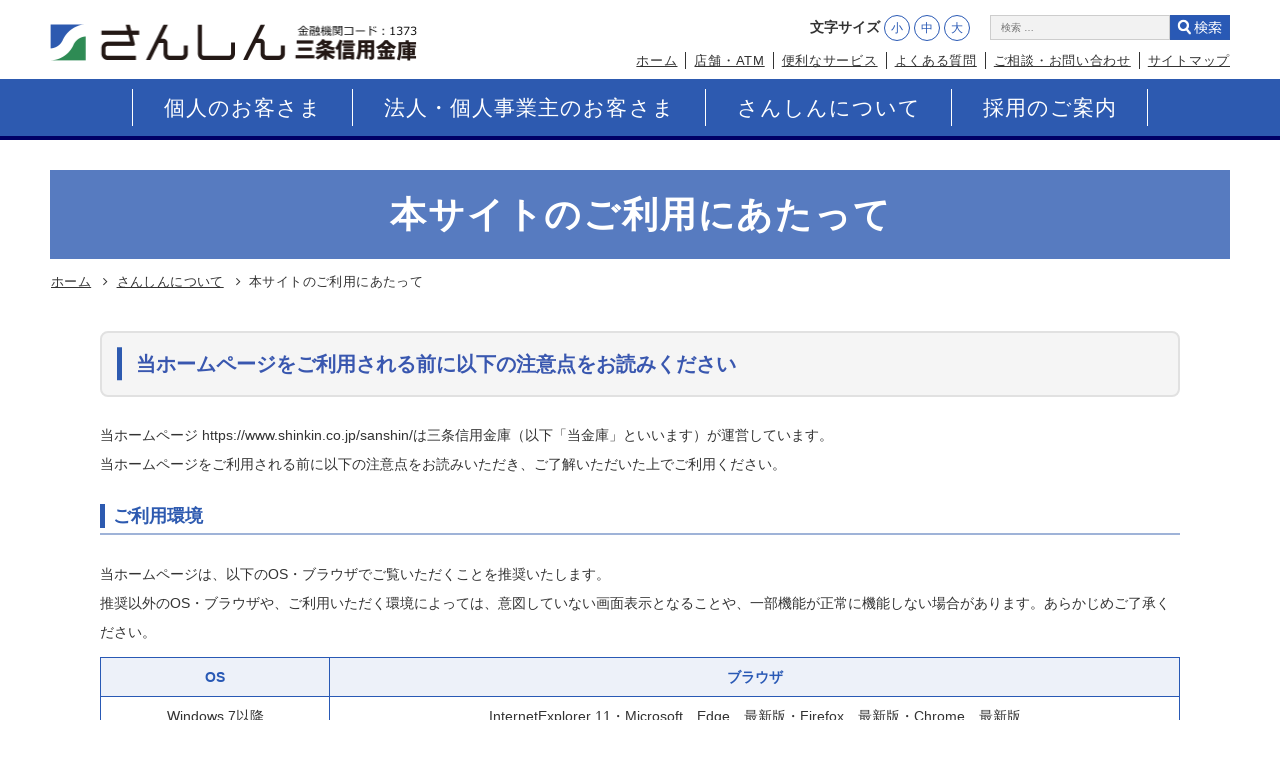

--- FILE ---
content_type: text/html
request_url: https://www.shinkin.co.jp/sanshin/about/use/
body_size: 7211
content:
<!DOCTYPE html>
<html lang="ja">

<head>




	<!-- Google Tag Manager -->
	<script>
		(function(w, d, s, l, i) {
			w[l] = w[l] || [];
			w[l].push({
				'gtm.start': new Date().getTime(),
				event: 'gtm.js'
			});
			var f = d.getElementsByTagName(s)[0],
				j = d.createElement(s),
				dl = l != 'dataLayer' ? '&l=' + l : '';
			j.async = true;
			j.src =
				'https://www.googletagmanager.com/gtm.js?id=' + i + dl;
			f.parentNode.insertBefore(j, f);
		})(window, document, 'script', 'dataLayer', 'GTM-TKN9K6W');
	</script>
	<!-- End Google Tag Manager -->


	<meta charset="UTF-8">
	<meta http-equiv="X-UA-Compatible" content="IE=edge">
	<meta name="viewport" content="initial-scale=1.0">

	<title>本サイトのご利用にあたって | 三条信用金庫</title>

	<meta name="description" content="三条信用金庫（さんしん）は常に地域のみなさまのお役にたつことを使命とし、努力してまいります">
	<meta name="keywords" content="サイト,利用">
	<meta name="format-detection" content="telephone=no">

	<link rel="apple-touch-icon" href="/sanshin/assets/media/images/common/icon/apple-touch-icon.png">
	<link rel="shortcut icon" href="/sanshin/assets/media/images/common/icon/favicon.ico">

	<meta property="og:title" content="本サイトのご利用にあたって | 三条信用金庫">
	<meta property="og:type" content="article">
	<meta property="og:url" content="">
	<meta property="og:image" content="/sanshin/assets/media/images/common/icon/image_ogp_1200_630.png">
	<meta property="og:site_name" content="本サイトのご利用にあたって | 三条信用金庫">
	<meta property="og:description" content="三条信用金庫（さんしん）は常に地域のみなさまのお役にたつことを使命とし、努力してまいります">

	<meta name="twitter:card" content="summary_large_image">
	<meta name="twitter:domain" content="">
	<meta name="twitter:title" content="本サイトのご利用にあたって | 三条信用金庫">
	<meta name="twitter:description" content="三条信用金庫（さんしん）は常に地域のみなさまのお役にたつことを使命とし、努力してまいります">
	<meta name="twitter:image" content="/sanshin/assets/media/images/common/icon/image_ogp_1200_630.png" />

	<meta itemprop="image" content="/sanshin/assets/media/images/common/icon/image_ogp_1200_630.png" />

	<link rel="stylesheet" href='/sanshin/assets/css/style.css?ver=20231226' type='text/css' media='all'><!-- GTMタグなど -->
</head>

<body class="index drawer drawer--right">


	<!-- Google Tag Manager (noscript) -->
	<noscript><iframe src="https://www.googletagmanager.com/ns.html?id=GTM-TKN9K6W" height="0" width="0" style="display:none;visibility:hidden"></iframe></noscript>
	<!-- End Google Tag Manager (noscript) -->


	<div class="p-wrapper">

		<header class="l-header p-header" role="banner">
			<div class="p-header__inner">
				<h1 class="p-header__logo">
					<a class="p-header__target" href="/sanshin/">
						<picture>
							<source media="(max-width: 768px)" srcset="/sanshin/assets/media/images/common/logo_sanshin.png">
							<img src="/sanshin/assets/media/images/common/logo_sanshin.png" alt="さんしん 三条信用金庫 金融機関コード：1373">
						</picture>
					</a>
				</h1>

				<div class="p-header__right">
					<div class="form-search p-searchForm">
						<form role="search" method="get" class="search-form" action="https://www.google.co.jp/search" target="_blank" rel="noopener">
							<label>
								<span class="screen-reader-text">検索:</span>
								<input type="search" class="search-field" placeholder="検索 …" value="" name="q">
								<input type="hidden" name="q" value="site:www.shinkin.co.jp/sanshin/">
							</label>
							<input type="submit" class="search-submit" value="検索">
						</form>
					</div>

					<dl class="p-fontSize">
						<dt class="p-fontSize__heading">文字サイズ</dt>
						<dd class="p-fontSize__menu">
							<ul class="p-fontSize__list">
								<li class="p-fontSize__item" id="is-fs--small">小</li>
								<li class="p-fontSize__item" id="is-fs--middle">中</li>
								<li class="p-fontSize__item" id="is-fs--large">大</li>
							</ul>
						</dd>
					</dl>

					<ul class="p-headerMenu">
						<li class="p-headerMenu__item">
							<a class="p-headerMenu__target" href="/sanshin/">ホーム</a>
						</li>
						<li class="p-headerMenu__item">
							<a class="p-headerMenu__target" href="/sanshin/about/store/">店舗・ATM</a>
						</li>
						<li class="p-headerMenu__item">
							<a class="p-headerMenu__target" href="/sanshin/individual/service/">便利なサービス</a>
						</li>
						<li class="p-headerMenu__item">
							<a class="p-headerMenu__target" href="/sanshin/about/qa/">よくある質問</a>
						</li>
						<li class="p-headerMenu__item">
							<a class="p-headerMenu__target" href="/sanshin/about/dialin/">ご相談・お問い合わせ</a>
						</li>
						<li class="p-headerMenu__item">
							<a class="p-headerMenu__target" href="/sanshin/about/sitemap/">サイトマップ</a>
						</li>
					</ul>
				</div>
			</div>

			<button type="button" class="drawer-toggle drawer-hamburger">
				<span class="sr-only">スマホ用メインメニュー開閉ボタン</span>
				<span class="drawer-hamburger-icon"></span>
			</button>

			<nav class="drawer-nav p-drawerNavi" role="navigation" aria-label="スマホ用メインメニュー">
				<div class="drawer-menu">

					<div class="p-drawerNavi__searchForm">
						<form role="search" method="get" class="search-form" action="https://www.google.co.jp/search" target="_blank" rel="noopener">
							<label>
								<span class="screen-reader-text">検索:</span>
								<input type="search" class="search-field" placeholder="検索ワードを入力してください" value="" name="q">
								<input type="hidden" name="q" value="site:www.shinkin.co.jp/sanshin/">
							</label>
							<input type="submit" class="search-submit" value="検索">
						</form>
					</div>

					<div class="p-drawerNavi__category">
						<ul class="p-drawerNavi__categoryInner">
							<li class="p-drawerNavi__categoryItem">
								<a class="p-drawerNavi__categoryTarget" href="/sanshin/about/store/">店舗・ATM</a>
							</li>
							<li class="p-drawerNavi__categoryItem">
								<a class="p-drawerNavi__categoryTarget" href="/sanshin/about/fee/">各種手数料</a>
							</li>
							<li class="p-drawerNavi__categoryItem">
								<a class="p-drawerNavi__categoryTarget" href="/sanshin/about/rate/">各種金利情報</a>
							</li>
							<li class="p-drawerNavi__categoryItem">
								<a class="p-drawerNavi__categoryTarget" href="/sanshin/individual/service/">便利なサービス</a>
							</li>
							<li class="p-drawerNavi__categoryItem">
								<a class="p-drawerNavi__categoryTarget" href="/sanshin/about/qa/">よくある質問</a>
							</li>
							<li class="p-drawerNavi__categoryItem">
								<a class="p-drawerNavi__categoryTarget" href="/sanshin/about/dialin/">ご相談・お問い合わせ</a>
							</li>
						</ul>
					</div>


					<section>
						<h2 class="p-drawerNavi__heading">コンテンツ</h2>
						<ul class="p-drawerNavi__main">
							<li class="p-drawerNavi__mainItem">
								<a class="p-drawerNavi__mainTarget" href="/sanshin/individual/">個人のお客さま</a>
							</li>
							<li class="p-drawerNavi__mainItem">
								<a class="p-drawerNavi__mainTarget" href="/sanshin/business/">法人・個人事業主のお客さま</a>
							</li>
							<li class="p-drawerNavi__mainItem">
								<a class="p-drawerNavi__mainTarget" href="/sanshin/about/">さんしんについて</a>
							</li>
							<li class="p-drawerNavi__mainItem">
								<a class="p-drawerNavi__mainTarget" href="/sanshin/recruit/">採用のご案内</a>
							</li>
						</ul>
					</section>


					<section>
						<h2 class="p-drawerNavi__heading">インターネットバンキング</h2>

						<section>
							<h2 class="p-drawerNavi__subHeading">個人のお客さま</h2>
							<ul class="p-drawerNavi__main">
								<li class="p-drawerNavi__mainItem">
									<a class="p-drawerNavi__mainTarget" href="/sanshin/individual/ib/">WEBバンキングサービス</a>
								</li>
							</ul>
						</section>

						<section>
							<h2 class="p-drawerNavi__subHeading">法人・個人事業主のお客さま</h2>
							<ul class="p-drawerNavi__main">
								<li class="p-drawerNavi__mainItem">
									<a class="p-drawerNavi__mainTarget" href="/sanshin/business/fb/">WEB-FBサービス</a>
								</li>
								<li class="p-drawerNavi__mainItem">
									<a class="p-drawerNavi__mainTarget" href="/sanshin/business/densainet/">しんきん電子記録債権サービス</a>
								</li>
							</ul>
						</section>
					</section>


					<section>
						<h2 class="p-drawerNavi__heading">インフォメーション</h2>
						<ul class="p-drawerNavi__small">
							<li class="p-drawerNavi__smallItem">
								<a class="p-drawerNavi__smallTarget" href="/sanshin/about/policy/">基本方針</a>
							</li>
							<li class="p-drawerNavi__smallItem">
								<a class="p-drawerNavi__smallTarget" href="/sanshin/about/debt/">多重債務問題でお困りの方へ</a>
							</li>
							<li class="p-drawerNavi__smallItem">
								<a class="p-drawerNavi__smallTarget" href="/sanshin/about/claim/">苦情処理措置・紛争解決措置</a>
							</li>
							<li class="p-drawerNavi__smallItem">
								<a class="p-drawerNavi__smallTarget" href="/sanshin/about/crimecheck/">金融犯罪防止に向けた取り組み</a>
							</li>
							<li class="p-drawerNavi__smallItem">
								<a class="p-drawerNavi__smallTarget" href="/sanshin/about/insurance/">保険募集指針</a>
							</li>
							<li class="p-drawerNavi__smallItem">
								<a class="p-drawerNavi__smallTarget" href="/sanshin/about/personal_information/">個人情報保護関連</a>
							</li>
							<li class="p-drawerNavi__smallItem">
								<a class="p-drawerNavi__smallTarget" href="/sanshin/about/handicap/">視覚障がい者に対する窓口対応</a>
							</li>
							<li class="p-drawerNavi__smallItem">
								<a class="p-drawerNavi__smallTarget" href="https://www.niigata-shinkin.co.jp/info/within_prefecture/index.html" target="_blank" rel="noopener">県内信金ＩＢ等</a>
							</li>
							<li class="p-drawerNavi__smallItem">
								<a class="p-drawerNavi__smallTarget" href="/sanshin/about/koukoku/">電子公告</a>
							</li>
							<li class="p-drawerNavi__smallItem">
								<a class="p-drawerNavi__smallTarget" href="/sanshin/about/denshikesai/">電子決済等代行業者との契約内容</a>
							</li>
							<li class="p-drawerNavi__smallItem">
								<a class="p-drawerNavi__smallTarget" href="/sanshin/about/sitemap/">サイトマップ</a>
							</li>
						</ul>
					</section>

					<div class="p-drawerNavi__backButton"><a class="p-drawerNavi__backButtonTarget" href="/sanshin/">TOPページへ戻る</a></div>
				</div>
			</nav>
		</header>


		<div class="p-globalNavi">
			<nav class="p-globalNavi__inner" role="navigation" aria-label="メインメニュー">

				<ul class="p-globalNavi__list">
					<li class="p-globalNavi__item">
						<a class="p-globalNavi__target" href="/sanshin/individual/">個人のお客さま</a>
						<div class="p-droplNavi">
							<ul class="p-droplNavi__inner">
								<li class="p-droplNavi__item"><a class="p-droplNavi__target" href="/sanshin/individual/deposit/">預金商品</a></li>
								<li class="p-droplNavi__item"><a class="p-droplNavi__target" href="/sanshin/individual/loan/">ローン商品</a></li>
								<li class="p-droplNavi__item"><a class="p-droplNavi__target" href="/sanshin/individual/invest/">そなえる・運用する</a></li>
								<li class="p-droplNavi__item"><a class="p-droplNavi__target" href="/sanshin/individual/service/">便利なサービス</a></li>
							</ul>
						</div>
					</li>
					<li class="p-globalNavi__item">
						<a class="p-globalNavi__target" href="/sanshin/business/">法人・個人事業主のお客さま</a>
						<div class="p-droplNavi">
							<ul class="p-droplNavi__inner">
								<li class="p-droplNavi__item"><a class="p-droplNavi__target" href="/sanshin/business/commodity/">法人向け商品</a></li>
								<li class="p-droplNavi__item"><a class="p-droplNavi__target" href="/sanshin/business/big_advance/">三条信金Big Advance</a></li>
								<li class="p-droplNavi__item"><a class="p-droplNavi__target" href="/sanshin/business/sdgs_support/">さんしんSDGs導入支援サービス</a></li>
								<li class="p-droplNavi__item"><a class="p-droplNavi__target" href="/sanshin/business/ma/">事業承継・M＆A</a></li>
								<li class="p-droplNavi__item"><a class="p-droplNavi__target" href="/sanshin/business/startup/">創業応援制度 スタートアップ・パック</a></li>
								<li class="p-droplNavi__item"><a class="p-droplNavi__target" href="/sanshin/business/match/">ビジネスマッチングへの取り組み</a></li>
								<li class="p-droplNavi__item"><a class="p-droplNavi__target" href="/sanshin/business/local/">地場産業情報</a></li>
								<li class="p-droplNavi__item"><a class="p-droplNavi__target" href="/sanshin/business/miraijuku/">さんしん未来塾</a></li>
								<li class="p-droplNavi__item"><a class="p-droplNavi__target" href="/sanshin/business/kyosai/">しんきんの共済制度</a></li>
							</ul>
						</div>
					</li>
					<li class="p-globalNavi__item">
						<a class="p-globalNavi__target" href="/sanshin/about/">さんしんについて</a>
						<div class="p-droplNavi">
							<ul class="p-droplNavi__inner">
								<li class="p-droplNavi__item"><a class="p-droplNavi__target" href="/sanshin/about/outline/">当金庫の概要</a></li>
								<li class="p-droplNavi__item"><a class="p-droplNavi__target" href="/sanshin/about/area/">地域密着型金融の取り組み</a></li>
								<li class="p-droplNavi__item"><a class="p-droplNavi__target" href="/sanshin/about/#al-dis">ディスクロージャー</a></li>
								<li class="p-droplNavi__item"><a class="p-droplNavi__target" href="/sanshin/about/store/">店舗・ＡＴＭ・研修所</a></li>
								<li class="p-droplNavi__item"><a class="p-droplNavi__target" href="/sanshin/about/rate/">各種金利情報</a></li>
								<li class="p-droplNavi__item"><a class="p-droplNavi__target" href="/sanshin/about/fee/">各種手数料</a></li>
								<li class="p-droplNavi__item"><a class="p-droplNavi__target" href="/sanshin/about/qa/">よくあるご質問</a></li>
							</ul>
						</div>

					</li>
					<li class="p-globalNavi__item">
						<a class="p-globalNavi__target" href="/sanshin/recruit/">採用のご案内</a>
					</li>
				</ul>
			</nav>
		</div>
		<main class="l-main" role="main">

			<article>
				<div class="p-pageTitle">
					<h1 class="p-pageTitle__textHeading">本サイトのご利用にあたって</h1>
				</div>

				<nav class="p-breadcrumbs" role="navigation" aria-label="現在位置">
					<ul class="p-breadcrumbs__list">
						<li class="p-breadcrumbs__item"><a href="/sanshin/">ホーム</a></li>
						<li class="p-breadcrumbs__item"><a href="/sanshin/about/">さんしんについて</a></li>
						<li class="p-breadcrumbs__item">本サイトのご利用にあたって</li>
					</ul>
				</nav>




				<div class="l-entryWrapper">
					<div class="l-entry">

						<section class="u-mbl">
							<h2 class="p-pageHeading">当ホームページをご利用される前に以下の注意点をお読みください</h2>
							<p>当ホームページ https://www.shinkin.co.jp/sanshin/は三条信用金庫（以下「当金庫」といいます）が運営しています。<br>
								当ホームページをご利用される前に以下の注意点をお読みいただき、ご了解いただいた上でご利用ください。</p>

							<h2 class="p-pageHeadingMd">
								<div class="p-pageHeadingMd__inner"><span class="p-pageHeadingMd__text">ご利用環境</span></div>
							</h2>

							<p class="u-mbs">当ホームページは、以下のOS・ブラウザでご覧いただくことを推奨いたします。<br>
								推奨以外のOS・ブラウザや、ご利用いただく環境によっては、意図していない画面表示となることや、一部機能が正常に機能しない場合があります。あらかじめご了承ください。</p>

							<div class="u-scroll">
								<table class="u-width--100 u-ta--center">
									<tr>
										<th>OS</th>
										<th>ブラウザ</th>
									</tr>
									<tr>
										<td>Windows 7以降</td>
										<td>InternetExplorer 11・Microsoft　Edge　最新版・Firefox　最新版・Chrome　最新版</td>
									</tr>
									<tr>
										<td>MAC OS X(10.13)</td>
										<td>Safari　最新版</td>
									</tr>
								</table>
							</div>

							<p class="u-mbs">※インターネットバンキングにつきましては、それぞれの対象ページの説明をご覧下さい。<br>
								※お客さまのご利用されている機器やブラウザの環境により、上記環境でも表示が上手くできない場合がありますので、あらかじめご了承ください。<br>
								※当ホームページでは、ジャバスクリプト（Java Script）及びスタイルシート（CSS）を使用しておりますので、ブラウザの設定でジャバスクリプト及びスタイルシートを有効にしてご利用ください。<br>
								※当ホームページでは、コンテンツの一部にPDFを利用しています。閲覧にはアドビシステムズ株式会社のAdobe Acrobat Readerが必要となります。</p>
							<ul class="u-ul--noIcon u-lh--18">
								<li><a class="c-icon--link" href="javascript:if(confirm('三条信用金庫のホームページから離れます。')==true){window.open('https://get.adobe.com/jp/reader/');void(0);}else{void(0)};">Adobe Acrobat Readerダウンロードページ</a></li>
							</ul>


						</section>



						<section class="u-mbl">

							<h2 class="p-pageHeadingMd">
								<div class="p-pageHeadingMd__inner"><span class="p-pageHeadingMd__text">当ホームページのコンテンツについて</span></div>
							</h2>

							<p class="u-mbs">当ホームページの著作権（情報、商標、デザイン等）は、当金庫に帰属し、当ホームページのコンテンツを無断で使用・複製・改変することは禁止します。<br>
								また、当ホームページに掲載されている情報は、あくまで補助的なものとなります。そのため、必ずしも全ての情報が掲載されているわけではありませんのでご了承ください。</p>

						</section>


						<section class="u-mbl">

							<h2 class="p-pageHeadingMd">
								<div class="p-pageHeadingMd__inner"><span class="p-pageHeadingMd__text">免責事項</span></div>
							</h2>

							<ul class="u-mbs">
								<li>当ホームページは、予告なしに運営の中断や内容の変更を行うことがあります。</li>
								<li>当ホームページからリンクによって他のホームページに移動された場合、移動された先のホームページは当金庫が運営しておりません。リンク先のホームページの内容等につきましては、当金庫では責任を負いかねますのでご了承ください。</li>
								<li>当ホームページへリンクを設定したこと、またはそれに関連したことによって、何らかの紛争や損害が生じた場合でも、当金庫は損害賠償等一切の義務・責任を負いません。</li>
							</ul>

						</section>


						<section class="u-mbl">

							<h2 class="p-pageHeadingMd">
								<div class="p-pageHeadingMd__inner"><span class="p-pageHeadingMd__text">Cookie（クッキー）の利用について</span></div>
							</h2>

							<p class="u-mbs"><em>〈Google Analyticsの利用について〉</em><br>当ホームページではGoogle社が提供するGoogle Analyticsを利用して、ホームページのアクセス計測を行っております。Google Analyticsでは、クッキー（Cookie）を利用して当ホームページにアクセスされたお客さまの情報の一部情報を収集しますが、個人を特定する情報は取得しておりません。<br>
								Google社によって収集されたお客さまの情報には、特定の個人を識別する情報は一切含まれておりません。当金庫は、この情報をホームページの改善や運営及び当金庫のサービス提供の目的のみに使用いたします。<br>
								Google社によるアクセス情報の収集方法及び利用方法については、Google Analyticsサービス利用規約及びGoogle社プライバシーポリシーによって定められています。</p>
							<ul class="u-ul--noIcon u-lh--18">
								<li><a class="c-icon--link" href="javascript:if(confirm('三条信用金庫のホームページから離れます。')==true){window.open('https://www.google.com/analytics/terms/jp.html');void(0);}else{void(0)};">Google アナリティクス利用規約 </a></li>
							</ul>

							<p class="u-mbs">お客さまは、本サイトを利用することで上記方法及び目的においてGoogleが行う、こうしたデータ処理につき許可を与えたものとみなします。<br>
								※ブラウザの設定により上記クッキー（Cookie）機能の無効化及びGoogle Analyticsを無効設定にすることが可能ですが、その場合一部サービスをご利用いただけない場合がございますのでご了承ください。<br><br></p>

							<p class="u-mbs"><em>〈文字サイズの変更について〉</em><br>
								当サイトでは、文字サイズ変更を機能のために、Cookie（クッキー）を使用しております。ページ右上にある文字サイズ「小」「中」「大」ボタンをクリックすることで、文字の大きさを3段階に変更することができます。（初期設定は、「中」サイズとなっております）</p>

							<ul class="u-mbs">
								<li>ご使用のブラウザの設定で、Cookie（クッキー）を無効に設定している場合には、当サイトの機能またはコンテンツの一部が正常に動作しない場合がございます。当サイトのご利用にあたっては、Cookie（クッキー）を有効に設定いただきますようお願いいたします。</li>
								<li>画像部分の文字サイズは変更できません。</li>
								<li>文字サイズ変更の際、ページレイアウトや文字の改行がみだれる場合があります。</li>
							</ul>


						</section>



						<section class="u-mbl">
							<footer class="pageContact">
								<address class="pageContact__inner">
									<p class="pageContact__catch">このページに関するお問い合わせは</p>
									<p class="pageContact__text"><span class="pageContact__name">三条信用金庫</span><span class="pageContact__department">お客さま相談室フリーダイヤル</span><span class="pageContact__tel"><img src="/sanshin/assets/media/images/index/icon_freedial_small.png" alt="フリーダイアル">0120-31-3534</span></p>
								</address>
							</footer>
						</section>



					</div><!-- .l-entry -->





				</div><!-- .l-entryWrapper -->







			</article>
		</main><!-- .l-main -->

		<footer class="l-footer" role="contentinfo">


			<div class="p-footerMenu">
				<div class="p-footerMenu__line">
					<div class="p-footerMenu__block">
						<p class="p-footerMenu__heading">個人のお客さま</p>
						<ul class="p-footerMenu__list">
							<li class="p-footerMenu__item">
								<a class="p-footerMenu__target" href="/sanshin/individual/deposit/"><span>預金商品</span></a>
							</li>
							<li class="p-footerMenu__item">
								<a class="p-footerMenu__target" href="/sanshin/individual/loan/"><span>ローン商品</span></a>
							</li>
							<li class="p-footerMenu__item">
								<a class="p-footerMenu__target" href="/sanshin/individual/invest/"><span>そなえる・運用する</span></a>
							</li>
							<li class="p-footerMenu__item">
								<a class="p-footerMenu__target" href="/sanshin/individual/service/"><span>便利なサービス</span></a>
							</li>
						</ul>
					</div>

					<div class="p-footerMenu__block">
						<p class="p-footerMenu__heading">法人・個人事業主のお客さま</p>
						<ul class="p-footerMenu__list">
							<li class="p-footerMenu__item">
								<a class="p-footerMenu__target" href="/sanshin/business/commodity/"><span>法人向け商品（融資・預金）</span></a>
							</li>
							<li class="p-footerMenu__item">
								<a class="p-footerMenu__target" href="/sanshin/business/big_advance/"><span>三条信金Big Advance</span></a>
							</li>
							<li class="p-footerMenu__item">
								<a class="p-footerMenu__target" href="/sanshin/business/sdgs_support/"><span>さんしんSDGs導入支援サービス</span></a>
							</li>
							<li class="p-footerMenu__item">
								<a class="p-footerMenu__target" href="/sanshin/business/ma/"><span>事業承継・M＆A</span></a>
							</li>
							<li class="p-footerMenu__item">
								<a class="p-footerMenu__target" href="/sanshin/business/startup/"><span>創業応援制度 スタートアップ・パック</span></a>
							</li>
							<li class="p-footerMenu__item">
								<a class="p-footerMenu__target" href="/sanshin/business/match/"><span>ビジネスマッチングへの取り組み</span></a>
							</li>
							<li class="p-footerMenu__item">
								<a class="p-footerMenu__target" href="/sanshin/business/local/"><span>地場産業情報</span></a>
							</li>
							<li class="p-footerMenu__item">
								<a class="p-footerMenu__target" href="/sanshin/business/miraijuku/"><span>さんしん未来塾</span></a>
							</li>
							<li class="p-footerMenu__item">
								<a class="p-footerMenu__target" href="/sanshin/business/kyosai/"><span>しんきんの共済制度</span></a>
							</li>
						</ul>
					</div>

					<div class="p-footerMenu__block">
						<p class="p-footerMenu__heading">さんしんについて</p>
						<ul class="p-footerMenu__list">
							<li class="p-footerMenu__item">
								<a class="p-footerMenu__target" href="/sanshin/about/outline/"><span>当金庫の概要</span></a>
							</li>
							<li class="p-footerMenu__item">
								<a class="p-footerMenu__target" href="/sanshin/about/area/"><span>地域密着型金融の取り組み</span></a>
							</li>
							<li class="p-footerMenu__item">
								<a class="p-footerMenu__target" href="/sanshin/about/#al-dis"><span>ディスクロージャー</span></a>
							</li>
							<li class="p-footerMenu__item">
								<a class="p-footerMenu__target" href="/sanshin/about/store/"><span>店舗・ＡＴＭ・研修所</span></a>
							</li>
							<li class="p-footerMenu__item">
								<a class="p-footerMenu__target" href="/sanshin/about/rate/"><span>各種金利情報</span></a>
							</li>
							<li class="p-footerMenu__item">
								<a class="p-footerMenu__target" href="/sanshin/about/fee/"><span>各種手数料</span></a>
							</li>
							<li class="p-footerMenu__item">
								<a class="p-footerMenu__target" href="/sanshin/about/kitei/"><span>規定集</span></a>
							</li>
							<li class="p-footerMenu__item">
								<a class="p-footerMenu__target" href="/sanshin/about/qa/"><span>よくあるご質問</span></a>
							</li>
						</ul>
					</div>

					<div class="p-footerMenu__block">
						<p class="p-footerMenu__heading">採用のご案内</p>
						<ul class="p-footerMenu__list">
							<li class="p-footerMenu__item">
								<a class="p-footerMenu__target" href="/sanshin/recruit/"><span>採用情報特設サイト</span></a>
							</li>
						</ul>
					</div>
				</div>


				<div class="p-footerMenu__line">
					<div class="p-footerMenu__block">
						<ul class="p-footerMenu__list">
							<li class="p-footerMenu__item">
								<a class="p-footerMenu__target" href="/sanshin/about/policy/"><span>基本方針</span></a>
							</li>
							<li class="p-footerMenu__item">
								<a class="p-footerMenu__target" href="/sanshin/about/debt/"><span>多重債務問題でお困りの方へ</span></a>
							</li>
						</ul>
					</div>

					<div class="p-footerMenu__block">
						<ul class="p-footerMenu__list">
							<li class="p-footerMenu__item">
								<a class="p-footerMenu__target" href="/sanshin/about/claim/"><span>苦情処理措置・紛争解決措置</span></a>
							</li>
							<li class="p-footerMenu__item">
								<a class="p-footerMenu__target" href="/sanshin/about/crimecheck/"><span>金融犯罪防止に向けた取り組み</span></a>
							</li>
						</ul>
					</div>

					<div class="p-footerMenu__block">
						<ul class="p-footerMenu__list">
							<li class="p-footerMenu__item">
								<a class="p-footerMenu__target" href="/sanshin/about/insurance/"><span>保険/共済募集指針</span></a>
							</li>
							<li class="p-footerMenu__item">
								<a class="p-footerMenu__target" href="/sanshin/about/personal_information/"><span>個人情報保護関連</span></a>
							</li>
						</ul>
					</div>

					<div class="p-footerMenu__block">
						<ul class="p-footerMenu__list">
							<li class="p-footerMenu__item">
								<a class="p-footerMenu__target" href="/sanshin/about/handicap/"><span>視覚障がい者に対する窓口対応</span></a>
							</li>
							<li class="p-footerMenu__item">
								<a class="p-footerMenu__target" href="/sanshin/about/use/"><span>本サイトのご利用にあたって</span></a>
							</li>
						</ul>
					</div>
				</div>


				<div class="p-footerMenu__line">
					<div class="p-footerMenu__block">
						<ul class="p-footerMenu__list">
							<li class="p-footerMenu__item">
								<a class="p-footerMenu__target" href="/sanshin/within_prefecture/" target="_blank" rel="noopener"><span><span>県内信金ＩＢ等</span></a>
							</li>
						</ul>
					</div>

					<div class="p-footerMenu__block">
						<ul class="p-footerMenu__list">
							<li class="p-footerMenu__item">
								<a class="p-footerMenu__target" href="/sanshin/about/koukoku/"><span>電子公告</span></a>
							</li>
						</ul>
					</div>

					<div class="p-footerMenu__block">
						<ul class="p-footerMenu__list">
							<li class="p-footerMenu__item">
								<a class="p-footerMenu__target" href="/sanshin/about/denshikesai/"><span>電子決済等代行業者との契約内容</span></a>
							</li>
						</ul>
					</div>

					<div class="p-footerMenu__block">
					</div>
				</div>
			</div>




			<div class="p-footerCredit">
				<div class="p-footerCredit__inner">
					<div class="p-footerCredit__logo">
						<picture>
							<source media="(max-width: 768px)" srcset="/sanshin/assets/media/images/common/logo_sanshin.png">
							<img src="/sanshin/assets/media/images/common/logo_sanshin.png" alt="さんしん 三条信用金庫 金融機関コード：1373">
						</picture>
					</div>
					<p class="p-footerCredit__info">
						<span class="p-footerCredit__name">商号等:三条信用金庫　登録金融機関　関東財務局長（登金）第244号</span>
						<span class="p-footerCredit__adress">〒955-8666 新潟県三条市旭町2丁目5番10号</span>
						<span class="p-footerCredit__number">TEL：0256-34-5126　FAX：0256-33-4076</span>
					</p>
				</div>
				<p class="p-footerCredit__copyright"><small>Copyright (C) Sanjo Shinkin Bank All Rights Reserved.</small></p>
			</div>
		</footer><!-- .l-footer -->
	</div><!-- .p-wrapper -->

	<script type='text/javascript' src='https://ajax.googleapis.com/ajax/libs/jquery/1.11.3/jquery.min.js'></script>
	<script type='text/javascript' src="/sanshin/assets/js/plugin.js?ver=20181204"></script>
	<script type="text/javascript">
		/******************************************
			・TOPのslider
		******************************************/

		$(function() {
			//TOPメイン
			$('#slider').slick({
				autoplay: true,
				autoplaySpeed: 4000,
				pauseOnFocus: false,
				slidesToShow: 1,
				slidesToScroll: 1,
				dots: true,
				speed: 1000
			});

			//フッタースライド
			$('#sliderBanner').slick({
				autoplay: true,
				autoplaySpeed: 6000,
				pauseOnFocus: false,
				slidesToShow: 4,
				slidesToScroll: 1,
				dots: false,
				speed: 1000,
				variableWidth: true,
				responsive: [{
					breakpoint: 768,
					settings: {
						slidesToShow: 2,
						arrows: false,
						variableWidth: false
					}
				}]
			});















			/******************************************
				・ドロワーメニュー
			******************************************/
			$(".drawer").drawer();

		});
	</script>
</body>

</html>

--- FILE ---
content_type: text/css
request_url: https://www.shinkin.co.jp/sanshin/assets/css/style.css?ver=20231226
body_size: 32351
content:
/*!
 * jquery-drawer v3.2.2
 * Flexible drawer menu using jQuery, iScroll and CSS.
 * http://git.blivesta.com/drawer
 * License : MIT
 * Author : blivesta <design@blivesta.com> (http://blivesta.com/)
 */.drawer-open{overflow:hidden !important}.drawer-nav{position:fixed;z-index:2;top:0;overflow:hidden;width:16.25rem;height:100%;color:#222;background-color:#fff}.drawer-brand{font-size:1.5rem;font-weight:700;line-height:3.75rem;display:block;padding-right:.75rem;padding-left:.75rem;text-decoration:none;color:#222}.drawer-menu{margin:0;padding:0;list-style:none}.drawer-menu-item{font-size:1rem;display:block;padding:.75rem;text-decoration:none;color:#222}.drawer-menu-item:hover{text-decoration:underline;color:#555;background-color:transparent}.drawer-overlay{position:fixed;z-index:1;top:0;left:0;display:none;width:100%;height:100%;background-color:rgba(0,0,0,0.2)}.drawer-open .drawer-overlay{display:block}.drawer--top .drawer-nav{top:-100%;left:0;width:100%;height:auto;max-height:100%;-webkit-transition:top 0.6s cubic-bezier(0.19, 1, 0.22, 1);transition:top 0.6s cubic-bezier(0.19, 1, 0.22, 1)}.drawer--top.drawer-open .drawer-nav{top:0}.drawer--top .drawer-hamburger,.drawer--top.drawer-open .drawer-hamburger{right:0}.drawer--left .drawer-nav{left:-16.25rem;-webkit-transition:left 0.6s cubic-bezier(0.19, 1, 0.22, 1);transition:left 0.6s cubic-bezier(0.19, 1, 0.22, 1)}.drawer--left .drawer-hamburger,.drawer--left.drawer-open .drawer-nav,.drawer--left.drawer-open .drawer-navbar .drawer-hamburger{left:0}.drawer--left.drawer-open .drawer-hamburger{left:16.25rem}.drawer--right .drawer-nav{right:-16.25rem;-webkit-transition:right 0.6s cubic-bezier(0.19, 1, 0.22, 1);transition:right 0.6s cubic-bezier(0.19, 1, 0.22, 1)}.drawer--right .drawer-hamburger,.drawer--right.drawer-open .drawer-nav,.drawer--right.drawer-open .drawer-navbar .drawer-hamburger{right:0}.drawer--right.drawer-open .drawer-hamburger{right:16.25rem}.drawer-hamburger{position:fixed;z-index:4;top:0;display:block;box-sizing:content-box;width:2rem;padding:0;padding:18px .75rem 30px;-webkit-transition:all 0.6s cubic-bezier(0.19, 1, 0.22, 1);transition:all 0.6s cubic-bezier(0.19, 1, 0.22, 1);-webkit-transform:translateZ(0);transform:translateZ(0);border:0;outline:0;background-color:transparent}.drawer-hamburger:hover{cursor:pointer;background-color:transparent}.drawer-hamburger-icon{position:relative;display:block;margin-top:10px}.drawer-hamburger-icon,.drawer-hamburger-icon:after,.drawer-hamburger-icon:before{width:100%;height:2px;-webkit-transition:all 0.6s cubic-bezier(0.19, 1, 0.22, 1);transition:all 0.6s cubic-bezier(0.19, 1, 0.22, 1);background-color:#222}.drawer-hamburger-icon:after,.drawer-hamburger-icon:before{position:absolute;top:-10px;left:0;content:" "}.drawer-hamburger-icon:after{top:10px}.drawer-open .drawer-hamburger-icon{background-color:transparent}.drawer-open .drawer-hamburger-icon:after,.drawer-open .drawer-hamburger-icon:before{top:0}.drawer-open .drawer-hamburger-icon:before{-webkit-transform:rotate(45deg);transform:rotate(45deg)}.drawer-open .drawer-hamburger-icon:after{-webkit-transform:rotate(-45deg);transform:rotate(-45deg)}.sr-only{position:absolute;overflow:hidden;clip:rect(0, 0, 0, 0);width:1px;height:1px;margin:-1px;padding:0;border:0}.sr-only-focusable:active,.sr-only-focusable:focus{position:static;overflow:visible;clip:auto;width:auto;height:auto;margin:0}.drawer--sidebar,.drawer--sidebar .drawer-contents{background-color:#fff}@media (min-width: 64em){.drawer--sidebar .drawer-hamburger{display:none;visibility:hidden}.drawer--sidebar .drawer-nav{display:block;-webkit-transform:none;transform:none;position:fixed;width:12.5rem;height:100%}.drawer--sidebar.drawer--left .drawer-nav{left:0;border-right:1px solid #ddd}.drawer--sidebar.drawer--left .drawer-contents{margin-left:12.5rem}.drawer--sidebar.drawer--right .drawer-nav{right:0;border-left:1px solid #ddd}.drawer--sidebar.drawer--right .drawer-contents{margin-right:12.5rem}.drawer--sidebar .drawer-container{max-width:48rem}}@media (min-width: 75em){.drawer--sidebar .drawer-nav{width:16.25rem}.drawer--sidebar.drawer--left .drawer-contents{margin-left:16.25rem}.drawer--sidebar.drawer--right .drawer-contents{margin-right:16.25rem}.drawer--sidebar .drawer-container{max-width:60rem}}.drawer--navbarTopGutter{padding-top:3.75rem}.drawer-navbar .drawer-navbar-header{border-bottom:1px solid #ddd;background-color:#fff}.drawer-navbar{z-index:3;top:0;width:100%}.drawer-navbar--fixed{position:fixed}.drawer-navbar-header{position:relative;z-index:3;box-sizing:border-box;width:100%;height:3.75rem;padding:0 .75rem;text-align:center}.drawer-navbar .drawer-brand{line-height:3.75rem;display:inline-block;padding-top:0;padding-bottom:0;text-decoration:none}.drawer-navbar .drawer-brand:hover{background-color:transparent}.drawer-navbar .drawer-nav{padding-top:3.75rem}.drawer-navbar .drawer-menu{padding-bottom:7.5rem}@media (min-width: 64em){.drawer-navbar{height:3.75rem;border-bottom:1px solid #ddd;background-color:#fff}.drawer-navbar .drawer-navbar-header{position:relative;display:block;float:left;width:auto;padding:0;border:0}.drawer-navbar .drawer-menu--right{float:right}.drawer-navbar .drawer-menu li{float:left}.drawer-navbar .drawer-menu-item{line-height:3.75rem;padding-top:0;padding-bottom:0}.drawer-navbar .drawer-hamburger{display:none}.drawer-navbar .drawer-nav{position:relative;left:0;overflow:visible;width:auto;height:3.75rem;padding-top:0;-webkit-transform:translateZ(0);transform:translateZ(0)}.drawer-navbar .drawer-menu{padding:0}.drawer-navbar .drawer-dropdown-menu{position:absolute;width:16.25rem;border:1px solid #ddd}.drawer-navbar .drawer-dropdown-menu-item{padding-left:.75rem}}.drawer-dropdown-menu{display:none;box-sizing:border-box;width:100%;margin:0;padding:0;background-color:#fff}.drawer-dropdown-menu>li{width:100%;list-style:none}.drawer-dropdown-menu-item{line-height:3.75rem;display:block;padding:0;padding-right:.75rem;padding-left:1.5rem;text-decoration:none;color:#222}.drawer-dropdown-menu-item:hover{text-decoration:underline;color:#555;background-color:transparent}.drawer-dropdown.open>.drawer-dropdown-menu{display:block}.drawer-dropdown .drawer-caret{display:inline-block;width:0;height:0;margin-left:4px;-webkit-transition:opacity .2s ease,-webkit-transform .2s ease;transition:opacity .2s ease,-webkit-transform .2s ease;transition:transform .2s ease,opacity .2s ease;transition:transform .2s ease,opacity .2s ease,-webkit-transform .2s ease;-webkit-transform:rotate(0deg);transform:rotate(0deg);vertical-align:middle;border-top:4px solid;border-right:4px solid transparent;border-left:4px solid transparent}.drawer-dropdown.open .drawer-caret{-webkit-transform:rotate(180deg);transform:rotate(180deg)}.drawer-container{margin-right:auto;margin-left:auto}@media (min-width: 64em){.drawer-container{max-width:60rem}}@media (min-width: 75em){.drawer-container{max-width:70rem}}/*!
 *  Font Awesome 4.3.0 by @davegandy - http://fontawesome.io - @fontawesome
 *  License - http://fontawesome.io/license (Font: SIL OFL 1.1, CSS: MIT License)
 */@font-face{font-family:'FontAwesome';src:url("./fonts/font-awesome/fontawesome-webfont.eot");src:url("./fonts/font-awesome/fontawesome-webfont.eot?#iefix") format("embedded-opentype"),url("./fonts/font-awesome/fontawesome-webfont.woff2") format("woff2"),url("./fonts/font-awesome/fontawesome-webfont.woff") format("woff"),url("./fonts/font-awesome/fontawesome-webfont.ttf") format("truetype"),url("./fonts/font-awesome/fontawesome-webfont.svg#fontawesomeregular") format("svg");font-weight:normal;font-style:normal}.fa{display:inline-block;font:normal normal normal 14px/1 FontAwesome;font-size:inherit;text-rendering:auto;-webkit-font-smoothing:antialiased;-moz-osx-font-smoothing:grayscale;transform:translate(0, 0)}.fa-lg{font-size:1.33333em;line-height:.75em;vertical-align:-15%}.fa-2x{font-size:2em}.fa-3x{font-size:3em}.fa-4x{font-size:4em}.fa-5x{font-size:5em}.fa-fw{width:1.28571em;text-align:center}.fa-ul{padding-left:0;margin-left:2.14286em;list-style-type:none}.fa-ul>li{position:relative}.fa-li{position:absolute;left:-2.14286em;width:2.14286em;top:.14286em;text-align:center}.fa-li.fa-lg{left:-1.85714em}.fa-border{padding:.2em .25em .15em;border:solid 0.08em #eee;border-radius:.1em}.pull-right{float:right}.pull-left{float:left}.fa.pull-left{margin-right:.3em}.fa.pull-right{margin-left:.3em}.fa-spin{-webkit-animation:fa-spin 2s infinite linear;animation:fa-spin 2s infinite linear}.fa-pulse{-webkit-animation:fa-spin 1s infinite steps(8);animation:fa-spin 1s infinite steps(8)}@-webkit-keyframes fa-spin{0%{-webkit-transform:rotate(0deg);transform:rotate(0deg)}100%{-webkit-transform:rotate(359deg);transform:rotate(359deg)}}@keyframes fa-spin{0%{-webkit-transform:rotate(0deg);transform:rotate(0deg)}100%{-webkit-transform:rotate(359deg);transform:rotate(359deg)}}.fa-rotate-90{filter:progid:DXImageTransform.Microsoft.BasicImage(rotation=1);-webkit-transform:rotate(90deg);-ms-transform:rotate(90deg);transform:rotate(90deg)}.fa-rotate-180{filter:progid:DXImageTransform.Microsoft.BasicImage(rotation=2);-webkit-transform:rotate(180deg);-ms-transform:rotate(180deg);transform:rotate(180deg)}.fa-rotate-270{filter:progid:DXImageTransform.Microsoft.BasicImage(rotation=3);-webkit-transform:rotate(270deg);-ms-transform:rotate(270deg);transform:rotate(270deg)}.fa-flip-horizontal{filter:progid:DXImageTransform.Microsoft.BasicImage(rotation=0);-webkit-transform:scale(-1, 1);-ms-transform:scale(-1, 1);transform:scale(-1, 1)}.fa-flip-vertical{filter:progid:DXImageTransform.Microsoft.BasicImage(rotation=2);-webkit-transform:scale(1, -1);-ms-transform:scale(1, -1);transform:scale(1, -1)}:root .fa-rotate-90,:root .fa-rotate-180,:root .fa-rotate-270,:root .fa-flip-horizontal,:root .fa-flip-vertical{filter:none}.fa-stack{position:relative;display:inline-block;width:2em;height:2em;line-height:2em;vertical-align:middle}.fa-stack-1x,.fa-stack-2x{position:absolute;left:0;width:100%;text-align:center}.fa-stack-1x{line-height:inherit}.fa-stack-2x{font-size:2em}.fa-inverse{color:#fff}.fa-glass:before{content:""}.fa-music:before{content:""}.fa-search:before{content:""}.fa-envelope-o:before{content:""}.fa-heart:before{content:""}.fa-star:before{content:""}.fa-star-o:before{content:""}.fa-user:before{content:""}.fa-film:before{content:""}.fa-th-large:before{content:""}.fa-th:before{content:""}.fa-th-list:before{content:""}.fa-check:before{content:""}.fa-remove:before,.fa-close:before,.fa-times:before{content:""}.fa-search-plus:before{content:""}.fa-search-minus:before{content:""}.fa-power-off:before{content:""}.fa-signal:before{content:""}.fa-gear:before,.fa-cog:before{content:""}.fa-trash-o:before{content:""}.fa-home:before{content:""}.fa-file-o:before{content:""}.fa-clock-o:before{content:""}.fa-road:before{content:""}.fa-download:before{content:""}.fa-arrow-circle-o-down:before{content:""}.fa-arrow-circle-o-up:before{content:""}.fa-inbox:before{content:""}.fa-play-circle-o:before{content:""}.fa-rotate-right:before,.fa-repeat:before{content:""}.fa-refresh:before{content:""}.fa-list-alt:before{content:""}.fa-lock:before{content:""}.fa-flag:before{content:""}.fa-headphones:before{content:""}.fa-volume-off:before{content:""}.fa-volume-down:before{content:""}.fa-volume-up:before{content:""}.fa-qrcode:before{content:""}.fa-barcode:before{content:""}.fa-tag:before{content:""}.fa-tags:before{content:""}.fa-book:before{content:""}.fa-bookmark:before{content:""}.fa-print:before{content:""}.fa-camera:before{content:""}.fa-font:before{content:""}.fa-bold:before{content:""}.fa-italic:before{content:""}.fa-text-height:before{content:""}.fa-text-width:before{content:""}.fa-align-left:before{content:""}.fa-align-center:before{content:""}.fa-align-right:before{content:""}.fa-align-justify:before{content:""}.fa-list:before{content:""}.fa-dedent:before,.fa-outdent:before{content:""}.fa-indent:before{content:""}.fa-video-camera:before{content:""}.fa-photo:before,.fa-image:before,.fa-picture-o:before{content:""}.fa-pencil:before{content:""}.fa-map-marker:before{content:""}.fa-adjust:before{content:""}.fa-tint:before{content:""}.fa-edit:before,.fa-pencil-square-o:before{content:""}.fa-share-square-o:before{content:""}.fa-check-square-o:before{content:""}.fa-arrows:before{content:""}.fa-step-backward:before{content:""}.fa-fast-backward:before{content:""}.fa-backward:before{content:""}.fa-play:before{content:""}.fa-pause:before{content:""}.fa-stop:before{content:""}.fa-forward:before{content:""}.fa-fast-forward:before{content:""}.fa-step-forward:before{content:""}.fa-eject:before{content:""}.fa-chevron-left:before{content:""}.fa-chevron-right:before{content:""}.fa-plus-circle:before{content:""}.fa-minus-circle:before{content:""}.fa-times-circle:before{content:""}.fa-check-circle:before{content:""}.fa-question-circle:before{content:""}.fa-info-circle:before{content:""}.fa-crosshairs:before{content:""}.fa-times-circle-o:before{content:""}.fa-check-circle-o:before{content:""}.fa-ban:before{content:""}.fa-arrow-left:before{content:""}.fa-arrow-right:before{content:""}.fa-arrow-up:before{content:""}.fa-arrow-down:before{content:""}.fa-mail-forward:before,.fa-share:before{content:""}.fa-expand:before{content:""}.fa-compress:before{content:""}.fa-plus:before{content:""}.fa-minus:before{content:""}.fa-asterisk:before{content:""}.fa-exclamation-circle:before{content:""}.fa-gift:before{content:""}.fa-leaf:before{content:""}.fa-fire:before{content:""}.fa-eye:before{content:""}.fa-eye-slash:before{content:""}.fa-warning:before,.fa-exclamation-triangle:before{content:""}.fa-plane:before{content:""}.fa-calendar:before{content:""}.fa-random:before{content:""}.fa-comment:before{content:""}.fa-magnet:before{content:""}.fa-chevron-up:before{content:""}.fa-chevron-down:before{content:""}.fa-retweet:before{content:""}.fa-shopping-cart:before{content:""}.fa-folder:before{content:""}.fa-folder-open:before{content:""}.fa-arrows-v:before{content:""}.fa-arrows-h:before{content:""}.fa-bar-chart-o:before,.fa-bar-chart:before{content:""}.fa-twitter-square:before{content:""}.fa-facebook-square:before{content:""}.fa-camera-retro:before{content:""}.fa-key:before{content:""}.fa-gears:before,.fa-cogs:before{content:""}.fa-comments:before{content:""}.fa-thumbs-o-up:before{content:""}.fa-thumbs-o-down:before{content:""}.fa-star-half:before{content:""}.fa-heart-o:before{content:""}.fa-sign-out:before{content:""}.fa-linkedin-square:before{content:""}.fa-thumb-tack:before{content:""}.fa-external-link:before{content:""}.fa-sign-in:before{content:""}.fa-trophy:before{content:""}.fa-github-square:before{content:""}.fa-upload:before{content:""}.fa-lemon-o:before{content:""}.fa-phone:before{content:""}.fa-square-o:before{content:""}.fa-bookmark-o:before{content:""}.fa-phone-square:before{content:""}.fa-twitter:before{content:""}.fa-facebook-f:before,.fa-facebook:before{content:""}.fa-github:before{content:""}.fa-unlock:before{content:""}.fa-credit-card:before{content:""}.fa-rss:before{content:""}.fa-hdd-o:before{content:""}.fa-bullhorn:before{content:""}.fa-bell:before{content:""}.fa-certificate:before{content:""}.fa-hand-o-right:before{content:""}.fa-hand-o-left:before{content:""}.fa-hand-o-up:before{content:""}.fa-hand-o-down:before{content:""}.fa-arrow-circle-left:before{content:""}.fa-arrow-circle-right:before{content:""}.fa-arrow-circle-up:before{content:""}.fa-arrow-circle-down:before{content:""}.fa-globe:before{content:""}.fa-wrench:before{content:""}.fa-tasks:before{content:""}.fa-filter:before{content:""}.fa-briefcase:before{content:""}.fa-arrows-alt:before{content:""}.fa-group:before,.fa-users:before{content:""}.fa-chain:before,.fa-link:before{content:""}.fa-cloud:before{content:""}.fa-flask:before{content:""}.fa-cut:before,.fa-scissors:before{content:""}.fa-copy:before,.fa-files-o:before{content:""}.fa-paperclip:before{content:""}.fa-save:before,.fa-floppy-o:before{content:""}.fa-square:before{content:""}.fa-navicon:before,.fa-reorder:before,.fa-bars:before{content:""}.fa-list-ul:before{content:""}.fa-list-ol:before{content:""}.fa-strikethrough:before{content:""}.fa-underline:before{content:""}.fa-table:before{content:""}.fa-magic:before{content:""}.fa-truck:before{content:""}.fa-pinterest:before{content:""}.fa-pinterest-square:before{content:""}.fa-google-plus-square:before{content:""}.fa-google-plus:before{content:""}.fa-money:before{content:""}.fa-caret-down:before{content:""}.fa-caret-up:before{content:""}.fa-caret-left:before{content:""}.fa-caret-right:before{content:""}.fa-columns:before{content:""}.fa-unsorted:before,.fa-sort:before{content:""}.fa-sort-down:before,.fa-sort-desc:before{content:""}.fa-sort-up:before,.fa-sort-asc:before{content:""}.fa-envelope:before{content:""}.fa-linkedin:before{content:""}.fa-rotate-left:before,.fa-undo:before{content:""}.fa-legal:before,.fa-gavel:before{content:""}.fa-dashboard:before,.fa-tachometer:before{content:""}.fa-comment-o:before{content:""}.fa-comments-o:before{content:""}.fa-flash:before,.fa-bolt:before{content:""}.fa-sitemap:before{content:""}.fa-umbrella:before{content:""}.fa-paste:before,.fa-clipboard:before{content:""}.fa-lightbulb-o:before{content:""}.fa-exchange:before{content:""}.fa-cloud-download:before{content:""}.fa-cloud-upload:before{content:""}.fa-user-md:before{content:""}.fa-stethoscope:before{content:""}.fa-suitcase:before{content:""}.fa-bell-o:before{content:""}.fa-coffee:before{content:""}.fa-cutlery:before{content:""}.fa-file-text-o:before{content:""}.fa-building-o:before{content:""}.fa-hospital-o:before{content:""}.fa-ambulance:before{content:""}.fa-medkit:before{content:""}.fa-fighter-jet:before{content:""}.fa-beer:before{content:""}.fa-h-square:before{content:""}.fa-plus-square:before{content:""}.fa-angle-double-left:before{content:""}.fa-angle-double-right:before{content:""}.fa-angle-double-up:before{content:""}.fa-angle-double-down:before{content:""}.fa-angle-left:before{content:""}.fa-angle-right:before{content:""}.fa-angle-up:before{content:""}.fa-angle-down:before{content:""}.fa-desktop:before{content:""}.fa-laptop:before{content:""}.fa-tablet:before{content:""}.fa-mobile-phone:before,.fa-mobile:before{content:""}.fa-circle-o:before{content:""}.fa-quote-left:before{content:""}.fa-quote-right:before{content:""}.fa-spinner:before{content:""}.fa-circle:before{content:""}.fa-mail-reply:before,.fa-reply:before{content:""}.fa-github-alt:before{content:""}.fa-folder-o:before{content:""}.fa-folder-open-o:before{content:""}.fa-smile-o:before{content:""}.fa-frown-o:before{content:""}.fa-meh-o:before{content:""}.fa-gamepad:before{content:""}.fa-keyboard-o:before{content:""}.fa-flag-o:before{content:""}.fa-flag-checkered:before{content:""}.fa-terminal:before{content:""}.fa-code:before{content:""}.fa-mail-reply-all:before,.fa-reply-all:before{content:""}.fa-star-half-empty:before,.fa-star-half-full:before,.fa-star-half-o:before{content:""}.fa-location-arrow:before{content:""}.fa-crop:before{content:""}.fa-code-fork:before{content:""}.fa-unlink:before,.fa-chain-broken:before{content:""}.fa-question:before{content:""}.fa-info:before{content:""}.fa-exclamation:before{content:""}.fa-superscript:before{content:""}.fa-subscript:before{content:""}.fa-eraser:before{content:""}.fa-puzzle-piece:before{content:""}.fa-microphone:before{content:""}.fa-microphone-slash:before{content:""}.fa-shield:before{content:""}.fa-calendar-o:before{content:""}.fa-fire-extinguisher:before{content:""}.fa-rocket:before{content:""}.fa-maxcdn:before{content:""}.fa-chevron-circle-left:before{content:""}.fa-chevron-circle-right:before{content:""}.fa-chevron-circle-up:before{content:""}.fa-chevron-circle-down:before{content:""}.fa-html5:before{content:""}.fa-css3:before{content:""}.fa-anchor:before{content:""}.fa-unlock-alt:before{content:""}.fa-bullseye:before{content:""}.fa-ellipsis-h:before{content:""}.fa-ellipsis-v:before{content:""}.fa-rss-square:before{content:""}.fa-play-circle:before{content:""}.fa-ticket:before{content:""}.fa-minus-square:before{content:""}.fa-minus-square-o:before{content:""}.fa-level-up:before{content:""}.fa-level-down:before{content:""}.fa-check-square:before{content:""}.fa-pencil-square:before{content:""}.fa-external-link-square:before{content:""}.fa-share-square:before{content:""}.fa-compass:before{content:""}.fa-toggle-down:before,.fa-caret-square-o-down:before{content:""}.fa-toggle-up:before,.fa-caret-square-o-up:before{content:""}.fa-toggle-right:before,.fa-caret-square-o-right:before{content:""}.fa-euro:before,.fa-eur:before{content:""}.fa-gbp:before{content:""}.fa-dollar:before,.fa-usd:before{content:""}.fa-rupee:before,.fa-inr:before{content:""}.fa-cny:before,.fa-rmb:before,.fa-yen:before,.fa-jpy:before{content:""}.fa-ruble:before,.fa-rouble:before,.fa-rub:before{content:""}.fa-won:before,.fa-krw:before{content:""}.fa-bitcoin:before,.fa-btc:before{content:""}.fa-file:before{content:""}.fa-file-text:before{content:""}.fa-sort-alpha-asc:before{content:""}.fa-sort-alpha-desc:before{content:""}.fa-sort-amount-asc:before{content:""}.fa-sort-amount-desc:before{content:""}.fa-sort-numeric-asc:before{content:""}.fa-sort-numeric-desc:before{content:""}.fa-thumbs-up:before{content:""}.fa-thumbs-down:before{content:""}.fa-youtube-square:before{content:""}.fa-youtube:before{content:""}.fa-xing:before{content:""}.fa-xing-square:before{content:""}.fa-youtube-play:before{content:""}.fa-dropbox:before{content:""}.fa-stack-overflow:before{content:""}.fa-instagram:before{content:""}.fa-flickr:before{content:""}.fa-adn:before{content:""}.fa-bitbucket:before{content:""}.fa-bitbucket-square:before{content:""}.fa-tumblr:before{content:""}.fa-tumblr-square:before{content:""}.fa-long-arrow-down:before{content:""}.fa-long-arrow-up:before{content:""}.fa-long-arrow-left:before{content:""}.fa-long-arrow-right:before{content:""}.fa-apple:before{content:""}.fa-windows:before{content:""}.fa-android:before{content:""}.fa-linux:before{content:""}.fa-dribbble:before{content:""}.fa-skype:before{content:""}.fa-foursquare:before{content:""}.fa-trello:before{content:""}.fa-female:before{content:""}.fa-male:before{content:""}.fa-gittip:before,.fa-gratipay:before{content:""}.fa-sun-o:before{content:""}.fa-moon-o:before{content:""}.fa-archive:before{content:""}.fa-bug:before{content:""}.fa-vk:before{content:""}.fa-weibo:before{content:""}.fa-renren:before{content:""}.fa-pagelines:before{content:""}.fa-stack-exchange:before{content:""}.fa-arrow-circle-o-right:before{content:""}.fa-arrow-circle-o-left:before{content:""}.fa-toggle-left:before,.fa-caret-square-o-left:before{content:""}.fa-dot-circle-o:before{content:""}.fa-wheelchair:before{content:""}.fa-vimeo-square:before{content:""}.fa-turkish-lira:before,.fa-try:before{content:""}.fa-plus-square-o:before{content:""}.fa-space-shuttle:before{content:""}.fa-slack:before{content:""}.fa-envelope-square:before{content:""}.fa-wordpress:before{content:""}.fa-openid:before{content:""}.fa-institution:before,.fa-bank:before,.fa-university:before{content:""}.fa-mortar-board:before,.fa-graduation-cap:before{content:""}.fa-yahoo:before{content:""}.fa-google:before{content:""}.fa-reddit:before{content:""}.fa-reddit-square:before{content:""}.fa-stumbleupon-circle:before{content:""}.fa-stumbleupon:before{content:""}.fa-delicious:before{content:""}.fa-digg:before{content:""}.fa-pied-piper:before{content:""}.fa-pied-piper-alt:before{content:""}.fa-drupal:before{content:""}.fa-joomla:before{content:""}.fa-language:before{content:""}.fa-fax:before{content:""}.fa-building:before{content:""}.fa-child:before{content:""}.fa-paw:before{content:""}.fa-spoon:before{content:""}.fa-cube:before{content:""}.fa-cubes:before{content:""}.fa-behance:before{content:""}.fa-behance-square:before{content:""}.fa-steam:before{content:""}.fa-steam-square:before{content:""}.fa-recycle:before{content:""}.fa-automobile:before,.fa-car:before{content:""}.fa-cab:before,.fa-taxi:before{content:""}.fa-tree:before{content:""}.fa-spotify:before{content:""}.fa-deviantart:before{content:""}.fa-soundcloud:before{content:""}.fa-database:before{content:""}.fa-file-pdf-o:before{content:""}.fa-file-word-o:before{content:""}.fa-file-excel-o:before{content:""}.fa-file-powerpoint-o:before{content:""}.fa-file-photo-o:before,.fa-file-picture-o:before,.fa-file-image-o:before{content:""}.fa-file-zip-o:before,.fa-file-archive-o:before{content:""}.fa-file-sound-o:before,.fa-file-audio-o:before{content:""}.fa-file-movie-o:before,.fa-file-video-o:before{content:""}.fa-file-code-o:before{content:""}.fa-vine:before{content:""}.fa-codepen:before{content:""}.fa-jsfiddle:before{content:""}.fa-life-bouy:before,.fa-life-buoy:before,.fa-life-saver:before,.fa-support:before,.fa-life-ring:before{content:""}.fa-circle-o-notch:before{content:""}.fa-ra:before,.fa-rebel:before{content:""}.fa-ge:before,.fa-empire:before{content:""}.fa-git-square:before{content:""}.fa-git:before{content:""}.fa-hacker-news:before{content:""}.fa-tencent-weibo:before{content:""}.fa-qq:before{content:""}.fa-wechat:before,.fa-weixin:before{content:""}.fa-send:before,.fa-paper-plane:before{content:""}.fa-send-o:before,.fa-paper-plane-o:before{content:""}.fa-history:before{content:""}.fa-genderless:before,.fa-circle-thin:before{content:""}.fa-header:before{content:""}.fa-paragraph:before{content:""}.fa-sliders:before{content:""}.fa-share-alt:before{content:""}.fa-share-alt-square:before{content:""}.fa-bomb:before{content:""}.fa-soccer-ball-o:before,.fa-futbol-o:before{content:""}.fa-tty:before{content:""}.fa-binoculars:before{content:""}.fa-plug:before{content:""}.fa-slideshare:before{content:""}.fa-twitch:before{content:""}.fa-yelp:before{content:""}.fa-newspaper-o:before{content:""}.fa-wifi:before{content:""}.fa-calculator:before{content:""}.fa-paypal:before{content:""}.fa-google-wallet:before{content:""}.fa-cc-visa:before{content:""}.fa-cc-mastercard:before{content:""}.fa-cc-discover:before{content:""}.fa-cc-amex:before{content:""}.fa-cc-paypal:before{content:""}.fa-cc-stripe:before{content:""}.fa-bell-slash:before{content:""}.fa-bell-slash-o:before{content:""}.fa-trash:before{content:""}.fa-copyright:before{content:""}.fa-at:before{content:""}.fa-eyedropper:before{content:""}.fa-paint-brush:before{content:""}.fa-birthday-cake:before{content:""}.fa-area-chart:before{content:""}.fa-pie-chart:before{content:""}.fa-line-chart:before{content:""}.fa-lastfm:before{content:""}.fa-lastfm-square:before{content:""}.fa-toggle-off:before{content:""}.fa-toggle-on:before{content:""}.fa-bicycle:before{content:""}.fa-bus:before{content:""}.fa-ioxhost:before{content:""}.fa-angellist:before{content:""}.fa-cc:before{content:""}.fa-shekel:before,.fa-sheqel:before,.fa-ils:before{content:""}.fa-meanpath:before{content:""}.fa-buysellads:before{content:""}.fa-connectdevelop:before{content:""}.fa-dashcube:before{content:""}.fa-forumbee:before{content:""}.fa-leanpub:before{content:""}.fa-sellsy:before{content:""}.fa-shirtsinbulk:before{content:""}.fa-simplybuilt:before{content:""}.fa-skyatlas:before{content:""}.fa-cart-plus:before{content:""}.fa-cart-arrow-down:before{content:""}.fa-diamond:before{content:""}.fa-ship:before{content:""}.fa-user-secret:before{content:""}.fa-motorcycle:before{content:""}.fa-street-view:before{content:""}.fa-heartbeat:before{content:""}.fa-venus:before{content:""}.fa-mars:before{content:""}.fa-mercury:before{content:""}.fa-transgender:before{content:""}.fa-transgender-alt:before{content:""}.fa-venus-double:before{content:""}.fa-mars-double:before{content:""}.fa-venus-mars:before{content:""}.fa-mars-stroke:before{content:""}.fa-mars-stroke-v:before{content:""}.fa-mars-stroke-h:before{content:""}.fa-neuter:before{content:""}.fa-facebook-official:before{content:""}.fa-pinterest-p:before{content:""}.fa-whatsapp:before{content:""}.fa-server:before{content:""}.fa-user-plus:before{content:""}.fa-user-times:before{content:""}.fa-hotel:before,.fa-bed:before{content:""}.fa-viacoin:before{content:""}.fa-train:before{content:""}.fa-subway:before{content:""}.fa-medium:before{content:""}.mfp-bg{top:0;left:0;width:100%;height:100%;z-index:1042;overflow:hidden;position:fixed;background:#0b0b0b;opacity:0.8;filter:alpha(opacity=80)}.mfp-wrap{top:0;left:0;width:100%;height:100%;z-index:1043;position:fixed;outline:none !important;-webkit-backface-visibility:hidden}.mfp-container{text-align:center;position:absolute;width:100%;height:100%;left:0;top:0;padding:0 8px;-webkit-box-sizing:border-box;-moz-box-sizing:border-box;box-sizing:border-box}.mfp-container:before{content:'';display:inline-block;height:100%;vertical-align:middle}.mfp-align-top .mfp-container:before{display:none}.mfp-content{position:relative;display:inline-block;vertical-align:middle;margin:0 auto;text-align:left;z-index:1045}.mfp-inline-holder .mfp-content,.mfp-ajax-holder .mfp-content{width:100%;cursor:auto}.mfp-ajax-cur{cursor:progress}.mfp-zoom-out-cur,.mfp-zoom-out-cur .mfp-image-holder .mfp-close{cursor:-moz-zoom-out;cursor:-webkit-zoom-out;cursor:zoom-out}.mfp-zoom{cursor:pointer;cursor:-webkit-zoom-in;cursor:-moz-zoom-in;cursor:zoom-in}.mfp-auto-cursor .mfp-content{cursor:auto}.mfp-close,.mfp-arrow,.mfp-preloader,.mfp-counter{-webkit-user-select:none;-moz-user-select:none;user-select:none}.mfp-loading.mfp-figure{display:none}.mfp-hide{display:none !important}.mfp-preloader{color:#CCC;position:absolute;top:50%;width:auto;text-align:center;margin-top:-0.8em;left:8px;right:8px;z-index:1044}.mfp-preloader a{color:#CCC}.mfp-preloader a:hover{color:#FFF}.mfp-s-ready .mfp-preloader{display:none}.mfp-s-error .mfp-content{display:none}button.mfp-close,button.mfp-arrow{overflow:visible;cursor:pointer;background:transparent;border:0;-webkit-appearance:none;display:block;outline:none;padding:0;z-index:1046;-webkit-box-shadow:none;box-shadow:none}button::-moz-focus-inner{padding:0;border:0}.mfp-close{width:44px;height:44px;line-height:44px;position:absolute;right:0;top:0;text-decoration:none;text-align:center;opacity:0.65;filter:alpha(opacity=65);padding:0 0 18px 10px;color:#FFF;font-style:normal;font-size:28px;font-family:Arial, Baskerville, monospace}.mfp-close:hover,.mfp-close:focus{opacity:1;filter:alpha(opacity=100)}.mfp-close:active{top:1px}.mfp-close-btn-in .mfp-close{color:#333}.mfp-image-holder .mfp-close,.mfp-iframe-holder .mfp-close{color:#FFF;right:-6px;text-align:right;padding-right:6px;width:100%}.mfp-counter{position:absolute;top:0;right:0;color:#CCC;font-size:12px;line-height:18px;white-space:nowrap}.mfp-arrow{position:absolute;opacity:0.65;filter:alpha(opacity=65);margin:0;top:50%;margin-top:-55px;padding:0;width:90px;height:110px;-webkit-tap-highlight-color:rgba(0,0,0,0)}.mfp-arrow:active{margin-top:-54px}.mfp-arrow:hover,.mfp-arrow:focus{opacity:1;filter:alpha(opacity=100)}.mfp-arrow:before,.mfp-arrow:after,.mfp-arrow .mfp-b,.mfp-arrow .mfp-a{content:'';display:block;width:0;height:0;position:absolute;left:0;top:0;margin-top:35px;margin-left:35px;border:medium inset transparent}.mfp-arrow:after,.mfp-arrow .mfp-a{border-top-width:13px;border-bottom-width:13px;top:8px}.mfp-arrow:before,.mfp-arrow .mfp-b{border-top-width:21px;border-bottom-width:21px;opacity:0.7}.mfp-arrow-left{left:0}.mfp-arrow-left:after,.mfp-arrow-left .mfp-a{border-right:17px solid #FFF;margin-left:31px}.mfp-arrow-left:before,.mfp-arrow-left .mfp-b{margin-left:25px;border-right:27px solid #3F3F3F}.mfp-arrow-right{right:0}.mfp-arrow-right:after,.mfp-arrow-right .mfp-a{border-left:17px solid #FFF;margin-left:39px}.mfp-arrow-right:before,.mfp-arrow-right .mfp-b{border-left:27px solid #3F3F3F}.mfp-iframe-holder{padding-top:40px;padding-bottom:40px}.mfp-iframe-holder .mfp-content{line-height:0;width:100%;max-width:900px}.mfp-iframe-holder .mfp-close{top:-40px}.mfp-iframe-scaler{width:100%;height:0;overflow:hidden;padding-top:56.25%}.mfp-iframe-scaler iframe{position:absolute;display:block;top:0;left:0;width:100%;height:100%;box-shadow:0 0 8px rgba(0,0,0,0.6);background:#000}img.mfp-img{width:auto;max-width:100%;height:auto;display:block;line-height:0;-webkit-box-sizing:border-box;-moz-box-sizing:border-box;box-sizing:border-box;padding:40px 0 40px;margin:0 auto}.mfp-figure{line-height:0}.mfp-figure:after{content:'';position:absolute;left:0;top:40px;bottom:40px;display:block;right:0;width:auto;height:auto;z-index:-1;box-shadow:0 0 8px rgba(0,0,0,0.6);background:#444}.mfp-figure small{color:#BDBDBD;display:block;font-size:12px;line-height:14px}.mfp-figure figure{margin:0}.mfp-bottom-bar{margin-top:-36px;position:absolute;top:100%;left:0;width:100%;cursor:auto}.mfp-title{text-align:left;line-height:18px;color:#F3F3F3;word-wrap:break-word;padding-right:36px}.mfp-image-holder .mfp-content{max-width:100%}.mfp-gallery .mfp-image-holder .mfp-figure{cursor:pointer}@media screen and (max-width: 800px) and (orientation: landscape), screen and (max-height: 300px){.mfp-img-mobile .mfp-image-holder{padding-left:0;padding-right:0}.mfp-img-mobile img.mfp-img{padding:0}.mfp-img-mobile .mfp-figure:after{top:0;bottom:0}.mfp-img-mobile .mfp-figure small{display:inline;margin-left:5px}.mfp-img-mobile .mfp-bottom-bar{background:rgba(0,0,0,0.6);bottom:0;margin:0;top:auto;padding:3px 5px;position:fixed;-webkit-box-sizing:border-box;-moz-box-sizing:border-box;box-sizing:border-box}.mfp-img-mobile .mfp-bottom-bar:empty{padding:0}.mfp-img-mobile .mfp-counter{right:5px;top:3px}.mfp-img-mobile .mfp-close{top:0;right:0;width:35px;height:35px;line-height:35px;background:rgba(0,0,0,0.6);position:fixed;text-align:center;padding:0}}@media all and (max-width: 900px){.mfp-arrow{-webkit-transform:scale(0.75);transform:scale(0.75)}.mfp-arrow-left{-webkit-transform-origin:0;transform-origin:0}.mfp-arrow-right{-webkit-transform-origin:100%;transform-origin:100%}.mfp-container{padding-left:6px;padding-right:6px}}.mfp-ie7 .mfp-img{padding:0}.mfp-ie7 .mfp-bottom-bar{width:600px;left:50%;margin-left:-300px;margin-top:5px;padding-bottom:5px}.mfp-ie7 .mfp-container{padding:0}.mfp-ie7 .mfp-content{padding-top:44px}.mfp-ie7 .mfp-close{top:0;right:0;padding-top:0}.slick-slider{position:relative;display:block;box-sizing:border-box;-webkit-touch-callout:none;-webkit-user-select:none;-khtml-user-select:none;-moz-user-select:none;-ms-user-select:none;user-select:none;-ms-touch-action:pan-y;touch-action:pan-y;-webkit-tap-highlight-color:transparent}.slick-list{position:relative;overflow:hidden;display:block;margin:0;padding:0}.slick-list:focus{outline:none}.slick-list.dragging{cursor:pointer;cursor:hand}.slick-slider .slick-track,.slick-slider .slick-list{-webkit-transform:translate3d(0, 0, 0);-moz-transform:translate3d(0, 0, 0);-ms-transform:translate3d(0, 0, 0);-o-transform:translate3d(0, 0, 0);transform:translate3d(0, 0, 0)}.slick-track{position:relative;left:0;top:0;display:block;margin-left:auto;margin-right:auto}.slick-track:before,.slick-track:after{content:"";display:table}.slick-track:after{clear:both}.slick-loading .slick-track{visibility:hidden}.slick-slide{float:left;height:100%;min-height:1px;display:none}[dir="rtl"] .slick-slide{float:right}.slick-slide img{display:block}.slick-slide.slick-loading img{display:none}.slick-slide.dragging img{pointer-events:none}.slick-initialized .slick-slide{display:block}.slick-loading .slick-slide{visibility:hidden}.slick-vertical .slick-slide{display:block;height:auto;border:1px solid transparent}.slick-arrow.slick-hidden{display:none}.slick-loading .slick-list{background:#fff url("./ajax-loader.gif") center center no-repeat}@font-face{font-family:"slick";src:url("./fonts/slick.eot");src:url("./fonts/slick.eot?#iefix") format("embedded-opentype"),url("./fonts/slick.woff") format("woff"),url("./fonts/slick.ttf") format("truetype"),url("./fonts/slick.svg#slick") format("svg");font-weight:normal;font-style:normal}.slick-prev,.slick-next{position:absolute;display:block;height:20px;width:20px;line-height:0px;font-size:0px;cursor:pointer;background:transparent;color:transparent;top:50%;-webkit-transform:translate(0, -50%);-ms-transform:translate(0, -50%);transform:translate(0, -50%);padding:0;border:none;outline:none}.slick-prev:hover,.slick-prev:focus,.slick-next:hover,.slick-next:focus{outline:none;background:transparent;color:transparent}.slick-prev:hover:before,.slick-prev:focus:before,.slick-next:hover:before,.slick-next:focus:before{opacity:1}.slick-prev.slick-disabled:before,.slick-next.slick-disabled:before{opacity:.25}.slick-prev:before,.slick-next:before{font-family:"slick";font-size:20px;line-height:1;color:#fff;opacity:.75;-webkit-font-smoothing:antialiased;-moz-osx-font-smoothing:grayscale}.slick-prev{left:-25px}[dir="rtl"] .slick-prev{left:auto;right:-25px}.slick-prev:before{content:"←"}[dir="rtl"] .slick-prev:before{content:"→"}.slick-next{right:-25px}[dir="rtl"] .slick-next{left:-25px;right:auto}.slick-next:before{content:"→"}[dir="rtl"] .slick-next:before{content:"←"}.slick-dotted.slick-slider{margin-bottom:30px}.slick-dots{position:absolute;bottom:-25px;list-style:none;display:block;text-align:center;padding:0;margin:0;width:100%}.slick-dots li{position:relative;display:inline-block;height:20px;width:20px;margin:0 5px;padding:0;cursor:pointer}.slick-dots li button{border:0;background:transparent;display:block;height:20px;width:20px;outline:none;line-height:0px;font-size:0px;color:transparent;padding:5px;cursor:pointer}.slick-dots li button:hover,.slick-dots li button:focus{outline:none}.slick-dots li button:hover:before,.slick-dots li button:focus:before{opacity:1}.slick-dots li button:before{position:absolute;top:0;left:0;content:"•";width:20px;height:20px;font-family:"slick";font-size:6px;line-height:20px;text-align:center;color:#000;opacity:.25;-webkit-font-smoothing:antialiased;-moz-osx-font-smoothing:grayscale}.slick-dots li.slick-active button:before{color:#000;opacity:.75}/*! normalize.css v8.0.0 | MIT License | github.com/necolas/normalize.css */html{line-height:1.15;-webkit-text-size-adjust:100%}body{margin:0}h1{font-size:2em;margin:.67em 0}hr{box-sizing:content-box;height:0;overflow:visible}pre{font-family:monospace,monospace;font-size:1em}a{background-color:transparent}abbr[title]{border-bottom:none;text-decoration:underline;text-decoration:underline dotted}b,strong{font-weight:bolder}code,kbd,samp{font-family:monospace,monospace;font-size:1em}small{font-size:80%}sub,sup{font-size:75%;line-height:0;position:relative;vertical-align:baseline}sub{bottom:-.25em}sup{top:-.5em}img{border-style:none}button,input,optgroup,select,textarea{font-family:inherit;font-size:100%;line-height:1.15;margin:0}button,input{overflow:visible}button,select{text-transform:none}[type=button],[type=reset],[type=submit],button{-webkit-appearance:button}[type=button]::-moz-focus-inner,[type=reset]::-moz-focus-inner,[type=submit]::-moz-focus-inner,button::-moz-focus-inner{border-style:none;padding:0}[type=button]:-moz-focusring,[type=reset]:-moz-focusring,[type=submit]:-moz-focusring,button:-moz-focusring{outline:1px dotted ButtonText}fieldset{padding:.35em .75em .625em}legend{box-sizing:border-box;color:inherit;display:table;max-width:100%;padding:0;white-space:normal}progress{vertical-align:baseline}textarea{overflow:auto}[type=checkbox],[type=radio]{box-sizing:border-box;padding:0}[type=number]::-webkit-inner-spin-button,[type=number]::-webkit-outer-spin-button{height:auto}[type=search]{-webkit-appearance:textfield;outline-offset:-2px}[type=search]::-webkit-search-decoration{-webkit-appearance:none}::-webkit-file-upload-button{-webkit-appearance:button;font:inherit}details{display:block}summary{display:list-item}template{display:none}[hidden]{display:none}html{overflow-y:scroll;font-size:62.5%}body{color:#333333;font-family:"メイリオ", Meiryo, "游ゴシック", YuGothic, "ヒラギノ角ゴ ProN W3", "Hiragino Kaku Gothic ProN", sans-serif;font-size-adjust:none;-webkit-text-size-adjust:none}a:link{color:#333333;text-decoration:underline}a:visited{color:#4b4642;text-decoration:underline}a:hover,a:active{color:#929292;text-decoration:underline}.kerning,table th,table td{font-feature-settings:"palt";font-family:"游ゴシック", YuGothic, "ヒラギノ角ゴ ProN W3", "Hiragino Kaku Gothic ProN", sans-serif}h1{font-size:2.8rem;font-weight:600}h2{font-size:2.4rem;font-weight:600;padding-top:0.92em}h3{font-size:2.12rem;font-weight:600;padding-top:0.86em}h4{font-size:1.84rem;font-weight:600}h5{margin:1.32em 0;font-size:1.4rem;font-weight:600}h6{margin:1.08em 0;font-size:1.4rem}hr{border:none;border-bottom:1px solid #ddd;width:100%;margin:20px auto;padding:0;clear:both}p{font-size:1.4rem;line-height:2.14;margin:1.2em 0;padding:0}@media screen and (max-width: 768px){p{font-size:1.3rem;line-height:1.76}}ul{font-size:1.4rem;line-height:2.14;padding-left:1.5em}@media screen and (max-width: 768px){ul{font-size:1.3rem;line-height:1.76}}ol{font-size:1.4rem;line-height:2.14;padding-left:1.5em}@media screen and (max-width: 768px){ol{font-size:1.3rem;line-height:1.76}}dl{font-size:1.4rem;line-height:2.14}@media screen and (max-width: 768px){dl{font-size:1.3rem}}dt{font-weight:bold}dd{margin-left:1em}table{border-spacing:0;border-collapse:collapse;font-size:1.4rem;line-height:1.6}@media screen and (max-width: 768px){table{font-size:1.3rem}}table th{background-color:#EDF1F9;color:#2959b5;white-space:nowrap}table td{background-color:#fff}table th,table td{border:1px solid #2959b5;padding:8px 20px}blockquote{margin:1.5em 0;padding:0 2.42em;border-left:5px solid currentColor}em{font-weight:bold;font-style:normal}.screen-reader-text{border:0;clip:rect(1px, 1px, 1px, 1px);clip-path:inset(50%);height:1px;margin:-1px;overflow:hidden;padding:0;position:absolute !important;width:1px;word-wrap:normal !important}.screen-reader-text:focus{background-color:#f1f1f1;border-radius:3px;box-shadow:0 0 2px 2px rgba(0,0,0,0.6);clip:auto !important;clip-path:none;color:#21759b;display:block;font-size:14px;font-size:0.875rem;font-weight:bold;height:auto;left:5px;line-height:normal;padding:15px 23px 14px;text-decoration:none;top:5px;width:auto;z-index:100000}#content[tabindex="-1"]:focus{outline:0}.alignleft{display:inline;float:left;margin-right:1.5em}.alignright{display:inline;float:right;margin-left:1.5em}.aligncenter{clear:both;display:block;margin-left:auto;margin-right:auto}.clear:before,.clear:after,.entry-content:before,.entry-content:after,.comment-content:before,.comment-content:after,.site-header:before,.site-header:after,.site-content:before,.site-content:after,.site-footer:before,.site-footer:after{content:"";display:table;table-layout:fixed}.clear:after,.entry-content:after,.comment-content:after,.site-header:after,.site-content:after,.site-footer:after{clear:both}.infinite-scroll .posts-navigation,.infinite-scroll.neverending .site-footer{display:none}.infinity-end.neverending .site-footer{display:block}.page-content .wp-smiley,.entry-content .wp-smiley,.comment-content .wp-smiley{border:none;margin-bottom:0;margin-top:0;padding:0}embed,iframe,object{max-width:100%}.custom-logo-link{display:inline-block}.wp-caption{margin-bottom:1.5em;max-width:100%}.wp-caption img[class*="wp-image-"]{display:block;margin-left:auto;margin-right:auto}.wp-caption .wp-caption-text{margin:0.8075em 0}.wp-caption-text{text-align:center}.gallery{margin-bottom:1.5em}.gallery-item{display:inline-block;text-align:center;vertical-align:top;width:100%}.gallery-columns-2 .gallery-item{max-width:50%}.gallery-columns-3 .gallery-item{max-width:33.33%}.gallery-columns-4 .gallery-item{max-width:25%}.gallery-columns-5 .gallery-item{max-width:20%}.gallery-columns-6 .gallery-item{max-width:16.66%}.gallery-columns-7 .gallery-item{max-width:14.28%}.gallery-columns-8 .gallery-item{max-width:12.5%}.gallery-columns-9 .gallery-item{max-width:11.11%}.gallery-caption{display:block}#content-entry .wp-pagenavi{padding:20px 0 0 0}#content-entry .wp-pagenavi a,#content-entry .wp-pagenavi span{padding:4px 8px}#content-entry .wp-pagenavi a:hover{border-color:#cce0d6;background-color:rgba(204,224,214,0.5)}#content-entry .wp-pagenavi span.current{border-color:#006633;background-color:#006633;color:#fff}[class~="grid"],[class*="grid-"],[class*="grid_"]{box-sizing:border-box;display:flex;flex-flow:row wrap;margin:0 -1rem}[class~="col"],[class*="col-"],[class*="col_"]{box-sizing:border-box;padding:0 1rem 1rem;max-width:100%}[class~="col"],[class*="col_"]{flex:1 1 0%}[class*="col-"]{flex:none}[class~="grid"][class~="col"],[class~="grid"][class*="col-"],[class~="grid"][class*="col_"],[class*="grid-"][class~="col"],[class*="grid-"][class*="col-"],[class*="grid-"][class*="col_"],[class*="grid_"][class~="col"],[class*="grid_"][class*="col-"],[class*="grid_"][class*="col_"]{margin:0;padding:0}[class*="grid-"][class*="-noGutter"]{margin:0}[class*="grid-"][class*="-noGutter"]>[class~="col"],[class*="grid-"][class*="-noGutter"]>[class*="col-"]{padding:0}[class*="grid-"][class*="-noWrap"]{flex-wrap:nowrap}[class*="grid-"][class*="-center"]{justify-content:center}[class*="grid-"][class*="-right"]{justify-content:flex-end;align-self:flex-end;margin-left:auto}[class*="grid-"][class*="-top"]{align-items:flex-start}[class*="grid-"][class*="-middle"]{align-items:center}[class*="grid-"][class*="-bottom"]{align-items:flex-end}[class*="grid-"][class*="-reverse"]{flex-direction:row-reverse}[class*="grid-"][class*="-column"]{flex-direction:column}[class*="grid-"][class*="-column"]>[class*="col-"]{flex-basis:auto}[class*="grid-"][class*="-column-reverse"]{flex-direction:column-reverse}[class*="grid-"][class*="-spaceBetween"]{justify-content:space-between}[class*="grid-"][class*="-spaceAround"]{justify-content:space-around}[class*="grid-"][class*="-equalHeight"]>[class~="col"],[class*="grid-"][class*="-equalHeight"]>[class*="col-"],[class*="grid-"][class*="-equalHeight"]>[class*="col_"]{align-self:stretch}[class*="grid-"][class*="-equalHeight"]>[class~="col"]>*,[class*="grid-"][class*="-equalHeight"]>[class*="col-"]>*,[class*="grid-"][class*="-equalHeight"]>[class*="col_"]>*{height:100%}[class*="grid-"][class*="-noBottom"]>[class~="col"],[class*="grid-"][class*="-noBottom"]>[class*="col-"],[class*="grid-"][class*="-noBottom"]>[class*="col_"]{padding-bottom:0}[class*="col-"][class*="-top"]{align-self:flex-start}[class*="col-"][class*="-middle"]{align-self:center}[class*="col-"][class*="-bottom"]{align-self:flex-end}[class*="col-"][class*="-first"]{order:-1}[class*="col-"][class*="-last"]{order:1}[class*="grid-1"]>[class~="col"],[class*="grid-1"]>[class*="col-"],[class*="grid-1"]>[class*="col_"]{flex-basis:100%;max-width:100%}[class*="grid-2"]>[class~="col"],[class*="grid-2"]>[class*="col-"],[class*="grid-2"]>[class*="col_"]{flex-basis:50%;max-width:50%}[class*="grid-3"]>[class~="col"],[class*="grid-3"]>[class*="col-"],[class*="grid-3"]>[class*="col_"]{flex-basis:33.33333%;max-width:33.33333%}[class*="grid-4"]>[class~="col"],[class*="grid-4"]>[class*="col-"],[class*="grid-4"]>[class*="col_"]{flex-basis:25%;max-width:25%}[class*="grid-5"]>[class~="col"],[class*="grid-5"]>[class*="col-"],[class*="grid-5"]>[class*="col_"]{flex-basis:20%;max-width:20%}[class*="grid-6"]>[class~="col"],[class*="grid-6"]>[class*="col-"],[class*="grid-6"]>[class*="col_"]{flex-basis:16.66667%;max-width:16.66667%}[class*="grid-7"]>[class~="col"],[class*="grid-7"]>[class*="col-"],[class*="grid-7"]>[class*="col_"]{flex-basis:14.28571%;max-width:14.28571%}[class*="grid-8"]>[class~="col"],[class*="grid-8"]>[class*="col-"],[class*="grid-8"]>[class*="col_"]{flex-basis:12.5%;max-width:12.5%}[class*="grid-9"]>[class~="col"],[class*="grid-9"]>[class*="col-"],[class*="grid-9"]>[class*="col_"]{flex-basis:11.11111%;max-width:11.11111%}[class*="grid-10"]>[class~="col"],[class*="grid-10"]>[class*="col-"],[class*="grid-10"]>[class*="col_"]{flex-basis:10%;max-width:10%}[class*="grid-11"]>[class~="col"],[class*="grid-11"]>[class*="col-"],[class*="grid-11"]>[class*="col_"]{flex-basis:9.09091%;max-width:9.09091%}[class*="grid-12"]>[class~="col"],[class*="grid-12"]>[class*="col-"],[class*="grid-12"]>[class*="col_"]{flex-basis:8.33333%;max-width:8.33333%}@media (max-width: 1200px){[class*="_lg-1"]>[class~="col"],[class*="_lg-1"]>[class*="col-"],[class*="_lg-1"]>[class*="col_"]{flex-basis:100%;max-width:100%}[class*="_lg-2"]>[class~="col"],[class*="_lg-2"]>[class*="col-"],[class*="_lg-2"]>[class*="col_"]{flex-basis:50%;max-width:50%}[class*="_lg-3"]>[class~="col"],[class*="_lg-3"]>[class*="col-"],[class*="_lg-3"]>[class*="col_"]{flex-basis:33.33333%;max-width:33.33333%}[class*="_lg-4"]>[class~="col"],[class*="_lg-4"]>[class*="col-"],[class*="_lg-4"]>[class*="col_"]{flex-basis:25%;max-width:25%}[class*="_lg-5"]>[class~="col"],[class*="_lg-5"]>[class*="col-"],[class*="_lg-5"]>[class*="col_"]{flex-basis:20%;max-width:20%}[class*="_lg-6"]>[class~="col"],[class*="_lg-6"]>[class*="col-"],[class*="_lg-6"]>[class*="col_"]{flex-basis:16.66667%;max-width:16.66667%}[class*="_lg-7"]>[class~="col"],[class*="_lg-7"]>[class*="col-"],[class*="_lg-7"]>[class*="col_"]{flex-basis:14.28571%;max-width:14.28571%}[class*="_lg-8"]>[class~="col"],[class*="_lg-8"]>[class*="col-"],[class*="_lg-8"]>[class*="col_"]{flex-basis:12.5%;max-width:12.5%}[class*="_lg-9"]>[class~="col"],[class*="_lg-9"]>[class*="col-"],[class*="_lg-9"]>[class*="col_"]{flex-basis:11.11111%;max-width:11.11111%}[class*="_lg-10"]>[class~="col"],[class*="_lg-10"]>[class*="col-"],[class*="_lg-10"]>[class*="col_"]{flex-basis:10%;max-width:10%}[class*="_lg-11"]>[class~="col"],[class*="_lg-11"]>[class*="col-"],[class*="_lg-11"]>[class*="col_"]{flex-basis:9.09091%;max-width:9.09091%}[class*="_lg-12"]>[class~="col"],[class*="_lg-12"]>[class*="col-"],[class*="_lg-12"]>[class*="col_"]{flex-basis:8.33333%;max-width:8.33333%}}@media (max-width: 980px){[class*="_md-1"]>[class~="col"],[class*="_md-1"]>[class*="col-"],[class*="_md-1"]>[class*="col_"]{flex-basis:100%;max-width:100%}[class*="_md-2"]>[class~="col"],[class*="_md-2"]>[class*="col-"],[class*="_md-2"]>[class*="col_"]{flex-basis:50%;max-width:50%}[class*="_md-3"]>[class~="col"],[class*="_md-3"]>[class*="col-"],[class*="_md-3"]>[class*="col_"]{flex-basis:33.33333%;max-width:33.33333%}[class*="_md-4"]>[class~="col"],[class*="_md-4"]>[class*="col-"],[class*="_md-4"]>[class*="col_"]{flex-basis:25%;max-width:25%}[class*="_md-5"]>[class~="col"],[class*="_md-5"]>[class*="col-"],[class*="_md-5"]>[class*="col_"]{flex-basis:20%;max-width:20%}[class*="_md-6"]>[class~="col"],[class*="_md-6"]>[class*="col-"],[class*="_md-6"]>[class*="col_"]{flex-basis:16.66667%;max-width:16.66667%}[class*="_md-7"]>[class~="col"],[class*="_md-7"]>[class*="col-"],[class*="_md-7"]>[class*="col_"]{flex-basis:14.28571%;max-width:14.28571%}[class*="_md-8"]>[class~="col"],[class*="_md-8"]>[class*="col-"],[class*="_md-8"]>[class*="col_"]{flex-basis:12.5%;max-width:12.5%}[class*="_md-9"]>[class~="col"],[class*="_md-9"]>[class*="col-"],[class*="_md-9"]>[class*="col_"]{flex-basis:11.11111%;max-width:11.11111%}[class*="_md-10"]>[class~="col"],[class*="_md-10"]>[class*="col-"],[class*="_md-10"]>[class*="col_"]{flex-basis:10%;max-width:10%}[class*="_md-11"]>[class~="col"],[class*="_md-11"]>[class*="col-"],[class*="_md-11"]>[class*="col_"]{flex-basis:9.09091%;max-width:9.09091%}[class*="_md-12"]>[class~="col"],[class*="_md-12"]>[class*="col-"],[class*="_md-12"]>[class*="col_"]{flex-basis:8.33333%;max-width:8.33333%}}@media (max-width: 768px){[class*="_sm-1"]>[class~="col"],[class*="_sm-1"]>[class*="col-"],[class*="_sm-1"]>[class*="col_"]{flex-basis:100%;max-width:100%}[class*="_sm-2"]>[class~="col"],[class*="_sm-2"]>[class*="col-"],[class*="_sm-2"]>[class*="col_"]{flex-basis:50%;max-width:50%}[class*="_sm-3"]>[class~="col"],[class*="_sm-3"]>[class*="col-"],[class*="_sm-3"]>[class*="col_"]{flex-basis:33.33333%;max-width:33.33333%}[class*="_sm-4"]>[class~="col"],[class*="_sm-4"]>[class*="col-"],[class*="_sm-4"]>[class*="col_"]{flex-basis:25%;max-width:25%}[class*="_sm-5"]>[class~="col"],[class*="_sm-5"]>[class*="col-"],[class*="_sm-5"]>[class*="col_"]{flex-basis:20%;max-width:20%}[class*="_sm-6"]>[class~="col"],[class*="_sm-6"]>[class*="col-"],[class*="_sm-6"]>[class*="col_"]{flex-basis:16.66667%;max-width:16.66667%}[class*="_sm-7"]>[class~="col"],[class*="_sm-7"]>[class*="col-"],[class*="_sm-7"]>[class*="col_"]{flex-basis:14.28571%;max-width:14.28571%}[class*="_sm-8"]>[class~="col"],[class*="_sm-8"]>[class*="col-"],[class*="_sm-8"]>[class*="col_"]{flex-basis:12.5%;max-width:12.5%}[class*="_sm-9"]>[class~="col"],[class*="_sm-9"]>[class*="col-"],[class*="_sm-9"]>[class*="col_"]{flex-basis:11.11111%;max-width:11.11111%}[class*="_sm-10"]>[class~="col"],[class*="_sm-10"]>[class*="col-"],[class*="_sm-10"]>[class*="col_"]{flex-basis:10%;max-width:10%}[class*="_sm-11"]>[class~="col"],[class*="_sm-11"]>[class*="col-"],[class*="_sm-11"]>[class*="col_"]{flex-basis:9.09091%;max-width:9.09091%}[class*="_sm-12"]>[class~="col"],[class*="_sm-12"]>[class*="col-"],[class*="_sm-12"]>[class*="col_"]{flex-basis:8.33333%;max-width:8.33333%}}@media (max-width: 400px){[class*="_xs-1"]>[class~="col"],[class*="_xs-1"]>[class*="col-"],[class*="_xs-1"]>[class*="col_"]{flex-basis:100%;max-width:100%}[class*="_xs-2"]>[class~="col"],[class*="_xs-2"]>[class*="col-"],[class*="_xs-2"]>[class*="col_"]{flex-basis:50%;max-width:50%}[class*="_xs-3"]>[class~="col"],[class*="_xs-3"]>[class*="col-"],[class*="_xs-3"]>[class*="col_"]{flex-basis:33.33333%;max-width:33.33333%}[class*="_xs-4"]>[class~="col"],[class*="_xs-4"]>[class*="col-"],[class*="_xs-4"]>[class*="col_"]{flex-basis:25%;max-width:25%}[class*="_xs-5"]>[class~="col"],[class*="_xs-5"]>[class*="col-"],[class*="_xs-5"]>[class*="col_"]{flex-basis:20%;max-width:20%}[class*="_xs-6"]>[class~="col"],[class*="_xs-6"]>[class*="col-"],[class*="_xs-6"]>[class*="col_"]{flex-basis:16.66667%;max-width:16.66667%}[class*="_xs-7"]>[class~="col"],[class*="_xs-7"]>[class*="col-"],[class*="_xs-7"]>[class*="col_"]{flex-basis:14.28571%;max-width:14.28571%}[class*="_xs-8"]>[class~="col"],[class*="_xs-8"]>[class*="col-"],[class*="_xs-8"]>[class*="col_"]{flex-basis:12.5%;max-width:12.5%}[class*="_xs-9"]>[class~="col"],[class*="_xs-9"]>[class*="col-"],[class*="_xs-9"]>[class*="col_"]{flex-basis:11.11111%;max-width:11.11111%}[class*="_xs-10"]>[class~="col"],[class*="_xs-10"]>[class*="col-"],[class*="_xs-10"]>[class*="col_"]{flex-basis:10%;max-width:10%}[class*="_xs-11"]>[class~="col"],[class*="_xs-11"]>[class*="col-"],[class*="_xs-11"]>[class*="col_"]{flex-basis:9.09091%;max-width:9.09091%}[class*="_xs-12"]>[class~="col"],[class*="_xs-12"]>[class*="col-"],[class*="_xs-12"]>[class*="col_"]{flex-basis:8.33333%;max-width:8.33333%}}[class~="grid"]>[class*="col-1"],[class*="grid-"]>[class*="col-1"],[class*="grid_"]>[class*="col-1"]{flex-basis:8.33333%;max-width:8.33333%}[class~="grid"]>[class*="col-2"],[class*="grid-"]>[class*="col-2"],[class*="grid_"]>[class*="col-2"]{flex-basis:16.66667%;max-width:16.66667%}[class~="grid"]>[class*="col-3"],[class*="grid-"]>[class*="col-3"],[class*="grid_"]>[class*="col-3"]{flex-basis:25%;max-width:25%}[class~="grid"]>[class*="col-4"],[class*="grid-"]>[class*="col-4"],[class*="grid_"]>[class*="col-4"]{flex-basis:33.33333%;max-width:33.33333%}[class~="grid"]>[class*="col-5"],[class*="grid-"]>[class*="col-5"],[class*="grid_"]>[class*="col-5"]{flex-basis:41.66667%;max-width:41.66667%}[class~="grid"]>[class*="col-6"],[class*="grid-"]>[class*="col-6"],[class*="grid_"]>[class*="col-6"]{flex-basis:50%;max-width:50%}[class~="grid"]>[class*="col-7"],[class*="grid-"]>[class*="col-7"],[class*="grid_"]>[class*="col-7"]{flex-basis:58.33333%;max-width:58.33333%}[class~="grid"]>[class*="col-8"],[class*="grid-"]>[class*="col-8"],[class*="grid_"]>[class*="col-8"]{flex-basis:66.66667%;max-width:66.66667%}[class~="grid"]>[class*="col-9"],[class*="grid-"]>[class*="col-9"],[class*="grid_"]>[class*="col-9"]{flex-basis:75%;max-width:75%}[class~="grid"]>[class*="col-10"],[class*="grid-"]>[class*="col-10"],[class*="grid_"]>[class*="col-10"]{flex-basis:83.33333%;max-width:83.33333%}[class~="grid"]>[class*="col-11"],[class*="grid-"]>[class*="col-11"],[class*="grid_"]>[class*="col-11"]{flex-basis:91.66667%;max-width:91.66667%}[class~="grid"]>[class*="col-12"],[class*="grid-"]>[class*="col-12"],[class*="grid_"]>[class*="col-12"]{flex-basis:100%;max-width:100%}[class~="grid"]>[data-push-left*="off-0"],[class*="grid-"]>[data-push-left*="off-0"],[class*="grid_"]>[data-push-left*="off-0"]{margin-left:0}[class~="grid"]>[data-push-left*="off-1"],[class*="grid-"]>[data-push-left*="off-1"],[class*="grid_"]>[data-push-left*="off-1"]{margin-left:8.33333%}[class~="grid"]>[data-push-left*="off-2"],[class*="grid-"]>[data-push-left*="off-2"],[class*="grid_"]>[data-push-left*="off-2"]{margin-left:16.66667%}[class~="grid"]>[data-push-left*="off-3"],[class*="grid-"]>[data-push-left*="off-3"],[class*="grid_"]>[data-push-left*="off-3"]{margin-left:25%}[class~="grid"]>[data-push-left*="off-4"],[class*="grid-"]>[data-push-left*="off-4"],[class*="grid_"]>[data-push-left*="off-4"]{margin-left:33.33333%}[class~="grid"]>[data-push-left*="off-5"],[class*="grid-"]>[data-push-left*="off-5"],[class*="grid_"]>[data-push-left*="off-5"]{margin-left:41.66667%}[class~="grid"]>[data-push-left*="off-6"],[class*="grid-"]>[data-push-left*="off-6"],[class*="grid_"]>[data-push-left*="off-6"]{margin-left:50%}[class~="grid"]>[data-push-left*="off-7"],[class*="grid-"]>[data-push-left*="off-7"],[class*="grid_"]>[data-push-left*="off-7"]{margin-left:58.33333%}[class~="grid"]>[data-push-left*="off-8"],[class*="grid-"]>[data-push-left*="off-8"],[class*="grid_"]>[data-push-left*="off-8"]{margin-left:66.66667%}[class~="grid"]>[data-push-left*="off-9"],[class*="grid-"]>[data-push-left*="off-9"],[class*="grid_"]>[data-push-left*="off-9"]{margin-left:75%}[class~="grid"]>[data-push-left*="off-10"],[class*="grid-"]>[data-push-left*="off-10"],[class*="grid_"]>[data-push-left*="off-10"]{margin-left:83.33333%}[class~="grid"]>[data-push-left*="off-11"],[class*="grid-"]>[data-push-left*="off-11"],[class*="grid_"]>[data-push-left*="off-11"]{margin-left:91.66667%}[class~="grid"]>[data-push-right*="off-0"],[class*="grid-"]>[data-push-right*="off-0"],[class*="grid_"]>[data-push-right*="off-0"]{margin-right:0}[class~="grid"]>[data-push-right*="off-1"],[class*="grid-"]>[data-push-right*="off-1"],[class*="grid_"]>[data-push-right*="off-1"]{margin-right:8.33333%}[class~="grid"]>[data-push-right*="off-2"],[class*="grid-"]>[data-push-right*="off-2"],[class*="grid_"]>[data-push-right*="off-2"]{margin-right:16.66667%}[class~="grid"]>[data-push-right*="off-3"],[class*="grid-"]>[data-push-right*="off-3"],[class*="grid_"]>[data-push-right*="off-3"]{margin-right:25%}[class~="grid"]>[data-push-right*="off-4"],[class*="grid-"]>[data-push-right*="off-4"],[class*="grid_"]>[data-push-right*="off-4"]{margin-right:33.33333%}[class~="grid"]>[data-push-right*="off-5"],[class*="grid-"]>[data-push-right*="off-5"],[class*="grid_"]>[data-push-right*="off-5"]{margin-right:41.66667%}[class~="grid"]>[data-push-right*="off-6"],[class*="grid-"]>[data-push-right*="off-6"],[class*="grid_"]>[data-push-right*="off-6"]{margin-right:50%}[class~="grid"]>[data-push-right*="off-7"],[class*="grid-"]>[data-push-right*="off-7"],[class*="grid_"]>[data-push-right*="off-7"]{margin-right:58.33333%}[class~="grid"]>[data-push-right*="off-8"],[class*="grid-"]>[data-push-right*="off-8"],[class*="grid_"]>[data-push-right*="off-8"]{margin-right:66.66667%}[class~="grid"]>[data-push-right*="off-9"],[class*="grid-"]>[data-push-right*="off-9"],[class*="grid_"]>[data-push-right*="off-9"]{margin-right:75%}[class~="grid"]>[data-push-right*="off-10"],[class*="grid-"]>[data-push-right*="off-10"],[class*="grid_"]>[data-push-right*="off-10"]{margin-right:83.33333%}[class~="grid"]>[data-push-right*="off-11"],[class*="grid-"]>[data-push-right*="off-11"],[class*="grid_"]>[data-push-right*="off-11"]{margin-right:91.66667%}@media (max-width: 1200px){[class~="grid"]>[class*="_lg-1"],[class*="grid-"]>[class*="_lg-1"],[class*="grid_"]>[class*="_lg-1"]{flex-basis:8.33333%;max-width:8.33333%}[class~="grid"]>[class*="_lg-2"],[class*="grid-"]>[class*="_lg-2"],[class*="grid_"]>[class*="_lg-2"]{flex-basis:16.66667%;max-width:16.66667%}[class~="grid"]>[class*="_lg-3"],[class*="grid-"]>[class*="_lg-3"],[class*="grid_"]>[class*="_lg-3"]{flex-basis:25%;max-width:25%}[class~="grid"]>[class*="_lg-4"],[class*="grid-"]>[class*="_lg-4"],[class*="grid_"]>[class*="_lg-4"]{flex-basis:33.33333%;max-width:33.33333%}[class~="grid"]>[class*="_lg-5"],[class*="grid-"]>[class*="_lg-5"],[class*="grid_"]>[class*="_lg-5"]{flex-basis:41.66667%;max-width:41.66667%}[class~="grid"]>[class*="_lg-6"],[class*="grid-"]>[class*="_lg-6"],[class*="grid_"]>[class*="_lg-6"]{flex-basis:50%;max-width:50%}[class~="grid"]>[class*="_lg-7"],[class*="grid-"]>[class*="_lg-7"],[class*="grid_"]>[class*="_lg-7"]{flex-basis:58.33333%;max-width:58.33333%}[class~="grid"]>[class*="_lg-8"],[class*="grid-"]>[class*="_lg-8"],[class*="grid_"]>[class*="_lg-8"]{flex-basis:66.66667%;max-width:66.66667%}[class~="grid"]>[class*="_lg-9"],[class*="grid-"]>[class*="_lg-9"],[class*="grid_"]>[class*="_lg-9"]{flex-basis:75%;max-width:75%}[class~="grid"]>[class*="_lg-10"],[class*="grid-"]>[class*="_lg-10"],[class*="grid_"]>[class*="_lg-10"]{flex-basis:83.33333%;max-width:83.33333%}[class~="grid"]>[class*="_lg-11"],[class*="grid-"]>[class*="_lg-11"],[class*="grid_"]>[class*="_lg-11"]{flex-basis:91.66667%;max-width:91.66667%}[class~="grid"]>[class*="_lg-12"],[class*="grid-"]>[class*="_lg-12"],[class*="grid_"]>[class*="_lg-12"]{flex-basis:100%;max-width:100%}[class~="grid"]>[data-push-left*="_lg-0"],[class*="grid-"]>[data-push-left*="_lg-0"],[class*="grid_"]>[data-push-left*="_lg-0"]{margin-left:0}[class~="grid"]>[data-push-left*="_lg-1"],[class*="grid-"]>[data-push-left*="_lg-1"],[class*="grid_"]>[data-push-left*="_lg-1"]{margin-left:8.33333%}[class~="grid"]>[data-push-left*="_lg-2"],[class*="grid-"]>[data-push-left*="_lg-2"],[class*="grid_"]>[data-push-left*="_lg-2"]{margin-left:16.66667%}[class~="grid"]>[data-push-left*="_lg-3"],[class*="grid-"]>[data-push-left*="_lg-3"],[class*="grid_"]>[data-push-left*="_lg-3"]{margin-left:25%}[class~="grid"]>[data-push-left*="_lg-4"],[class*="grid-"]>[data-push-left*="_lg-4"],[class*="grid_"]>[data-push-left*="_lg-4"]{margin-left:33.33333%}[class~="grid"]>[data-push-left*="_lg-5"],[class*="grid-"]>[data-push-left*="_lg-5"],[class*="grid_"]>[data-push-left*="_lg-5"]{margin-left:41.66667%}[class~="grid"]>[data-push-left*="_lg-6"],[class*="grid-"]>[data-push-left*="_lg-6"],[class*="grid_"]>[data-push-left*="_lg-6"]{margin-left:50%}[class~="grid"]>[data-push-left*="_lg-7"],[class*="grid-"]>[data-push-left*="_lg-7"],[class*="grid_"]>[data-push-left*="_lg-7"]{margin-left:58.33333%}[class~="grid"]>[data-push-left*="_lg-8"],[class*="grid-"]>[data-push-left*="_lg-8"],[class*="grid_"]>[data-push-left*="_lg-8"]{margin-left:66.66667%}[class~="grid"]>[data-push-left*="_lg-9"],[class*="grid-"]>[data-push-left*="_lg-9"],[class*="grid_"]>[data-push-left*="_lg-9"]{margin-left:75%}[class~="grid"]>[data-push-left*="_lg-10"],[class*="grid-"]>[data-push-left*="_lg-10"],[class*="grid_"]>[data-push-left*="_lg-10"]{margin-left:83.33333%}[class~="grid"]>[data-push-left*="_lg-11"],[class*="grid-"]>[data-push-left*="_lg-11"],[class*="grid_"]>[data-push-left*="_lg-11"]{margin-left:91.66667%}[class~="grid"]>[data-push-right*="_lg-0"],[class*="grid-"]>[data-push-right*="_lg-0"],[class*="grid_"]>[data-push-right*="_lg-0"]{margin-right:0}[class~="grid"]>[data-push-right*="_lg-1"],[class*="grid-"]>[data-push-right*="_lg-1"],[class*="grid_"]>[data-push-right*="_lg-1"]{margin-right:8.33333%}[class~="grid"]>[data-push-right*="_lg-2"],[class*="grid-"]>[data-push-right*="_lg-2"],[class*="grid_"]>[data-push-right*="_lg-2"]{margin-right:16.66667%}[class~="grid"]>[data-push-right*="_lg-3"],[class*="grid-"]>[data-push-right*="_lg-3"],[class*="grid_"]>[data-push-right*="_lg-3"]{margin-right:25%}[class~="grid"]>[data-push-right*="_lg-4"],[class*="grid-"]>[data-push-right*="_lg-4"],[class*="grid_"]>[data-push-right*="_lg-4"]{margin-right:33.33333%}[class~="grid"]>[data-push-right*="_lg-5"],[class*="grid-"]>[data-push-right*="_lg-5"],[class*="grid_"]>[data-push-right*="_lg-5"]{margin-right:41.66667%}[class~="grid"]>[data-push-right*="_lg-6"],[class*="grid-"]>[data-push-right*="_lg-6"],[class*="grid_"]>[data-push-right*="_lg-6"]{margin-right:50%}[class~="grid"]>[data-push-right*="_lg-7"],[class*="grid-"]>[data-push-right*="_lg-7"],[class*="grid_"]>[data-push-right*="_lg-7"]{margin-right:58.33333%}[class~="grid"]>[data-push-right*="_lg-8"],[class*="grid-"]>[data-push-right*="_lg-8"],[class*="grid_"]>[data-push-right*="_lg-8"]{margin-right:66.66667%}[class~="grid"]>[data-push-right*="_lg-9"],[class*="grid-"]>[data-push-right*="_lg-9"],[class*="grid_"]>[data-push-right*="_lg-9"]{margin-right:75%}[class~="grid"]>[data-push-right*="_lg-10"],[class*="grid-"]>[data-push-right*="_lg-10"],[class*="grid_"]>[data-push-right*="_lg-10"]{margin-right:83.33333%}[class~="grid"]>[data-push-right*="_lg-11"],[class*="grid-"]>[data-push-right*="_lg-11"],[class*="grid_"]>[data-push-right*="_lg-11"]{margin-right:91.66667%}[class~="grid"] [class*="_lg-first"],[class*="grid-"] [class*="_lg-first"],[class*="grid_"] [class*="_lg-first"]{order:-1}[class~="grid"] [class*="_lg-last"],[class*="grid-"] [class*="_lg-last"],[class*="grid_"] [class*="_lg-last"]{order:1}}@media (max-width: 980px){[class~="grid"]>[class*="_md-1"],[class*="grid-"]>[class*="_md-1"],[class*="grid_"]>[class*="_md-1"]{flex-basis:8.33333%;max-width:8.33333%}[class~="grid"]>[class*="_md-2"],[class*="grid-"]>[class*="_md-2"],[class*="grid_"]>[class*="_md-2"]{flex-basis:16.66667%;max-width:16.66667%}[class~="grid"]>[class*="_md-3"],[class*="grid-"]>[class*="_md-3"],[class*="grid_"]>[class*="_md-3"]{flex-basis:25%;max-width:25%}[class~="grid"]>[class*="_md-4"],[class*="grid-"]>[class*="_md-4"],[class*="grid_"]>[class*="_md-4"]{flex-basis:33.33333%;max-width:33.33333%}[class~="grid"]>[class*="_md-5"],[class*="grid-"]>[class*="_md-5"],[class*="grid_"]>[class*="_md-5"]{flex-basis:41.66667%;max-width:41.66667%}[class~="grid"]>[class*="_md-6"],[class*="grid-"]>[class*="_md-6"],[class*="grid_"]>[class*="_md-6"]{flex-basis:50%;max-width:50%}[class~="grid"]>[class*="_md-7"],[class*="grid-"]>[class*="_md-7"],[class*="grid_"]>[class*="_md-7"]{flex-basis:58.33333%;max-width:58.33333%}[class~="grid"]>[class*="_md-8"],[class*="grid-"]>[class*="_md-8"],[class*="grid_"]>[class*="_md-8"]{flex-basis:66.66667%;max-width:66.66667%}[class~="grid"]>[class*="_md-9"],[class*="grid-"]>[class*="_md-9"],[class*="grid_"]>[class*="_md-9"]{flex-basis:75%;max-width:75%}[class~="grid"]>[class*="_md-10"],[class*="grid-"]>[class*="_md-10"],[class*="grid_"]>[class*="_md-10"]{flex-basis:83.33333%;max-width:83.33333%}[class~="grid"]>[class*="_md-11"],[class*="grid-"]>[class*="_md-11"],[class*="grid_"]>[class*="_md-11"]{flex-basis:91.66667%;max-width:91.66667%}[class~="grid"]>[class*="_md-12"],[class*="grid-"]>[class*="_md-12"],[class*="grid_"]>[class*="_md-12"]{flex-basis:100%;max-width:100%}[class~="grid"]>[data-push-left*="_md-0"],[class*="grid-"]>[data-push-left*="_md-0"],[class*="grid_"]>[data-push-left*="_md-0"]{margin-left:0}[class~="grid"]>[data-push-left*="_md-1"],[class*="grid-"]>[data-push-left*="_md-1"],[class*="grid_"]>[data-push-left*="_md-1"]{margin-left:8.33333%}[class~="grid"]>[data-push-left*="_md-2"],[class*="grid-"]>[data-push-left*="_md-2"],[class*="grid_"]>[data-push-left*="_md-2"]{margin-left:16.66667%}[class~="grid"]>[data-push-left*="_md-3"],[class*="grid-"]>[data-push-left*="_md-3"],[class*="grid_"]>[data-push-left*="_md-3"]{margin-left:25%}[class~="grid"]>[data-push-left*="_md-4"],[class*="grid-"]>[data-push-left*="_md-4"],[class*="grid_"]>[data-push-left*="_md-4"]{margin-left:33.33333%}[class~="grid"]>[data-push-left*="_md-5"],[class*="grid-"]>[data-push-left*="_md-5"],[class*="grid_"]>[data-push-left*="_md-5"]{margin-left:41.66667%}[class~="grid"]>[data-push-left*="_md-6"],[class*="grid-"]>[data-push-left*="_md-6"],[class*="grid_"]>[data-push-left*="_md-6"]{margin-left:50%}[class~="grid"]>[data-push-left*="_md-7"],[class*="grid-"]>[data-push-left*="_md-7"],[class*="grid_"]>[data-push-left*="_md-7"]{margin-left:58.33333%}[class~="grid"]>[data-push-left*="_md-8"],[class*="grid-"]>[data-push-left*="_md-8"],[class*="grid_"]>[data-push-left*="_md-8"]{margin-left:66.66667%}[class~="grid"]>[data-push-left*="_md-9"],[class*="grid-"]>[data-push-left*="_md-9"],[class*="grid_"]>[data-push-left*="_md-9"]{margin-left:75%}[class~="grid"]>[data-push-left*="_md-10"],[class*="grid-"]>[data-push-left*="_md-10"],[class*="grid_"]>[data-push-left*="_md-10"]{margin-left:83.33333%}[class~="grid"]>[data-push-left*="_md-11"],[class*="grid-"]>[data-push-left*="_md-11"],[class*="grid_"]>[data-push-left*="_md-11"]{margin-left:91.66667%}[class~="grid"]>[data-push-right*="_md-0"],[class*="grid-"]>[data-push-right*="_md-0"],[class*="grid_"]>[data-push-right*="_md-0"]{margin-right:0}[class~="grid"]>[data-push-right*="_md-1"],[class*="grid-"]>[data-push-right*="_md-1"],[class*="grid_"]>[data-push-right*="_md-1"]{margin-right:8.33333%}[class~="grid"]>[data-push-right*="_md-2"],[class*="grid-"]>[data-push-right*="_md-2"],[class*="grid_"]>[data-push-right*="_md-2"]{margin-right:16.66667%}[class~="grid"]>[data-push-right*="_md-3"],[class*="grid-"]>[data-push-right*="_md-3"],[class*="grid_"]>[data-push-right*="_md-3"]{margin-right:25%}[class~="grid"]>[data-push-right*="_md-4"],[class*="grid-"]>[data-push-right*="_md-4"],[class*="grid_"]>[data-push-right*="_md-4"]{margin-right:33.33333%}[class~="grid"]>[data-push-right*="_md-5"],[class*="grid-"]>[data-push-right*="_md-5"],[class*="grid_"]>[data-push-right*="_md-5"]{margin-right:41.66667%}[class~="grid"]>[data-push-right*="_md-6"],[class*="grid-"]>[data-push-right*="_md-6"],[class*="grid_"]>[data-push-right*="_md-6"]{margin-right:50%}[class~="grid"]>[data-push-right*="_md-7"],[class*="grid-"]>[data-push-right*="_md-7"],[class*="grid_"]>[data-push-right*="_md-7"]{margin-right:58.33333%}[class~="grid"]>[data-push-right*="_md-8"],[class*="grid-"]>[data-push-right*="_md-8"],[class*="grid_"]>[data-push-right*="_md-8"]{margin-right:66.66667%}[class~="grid"]>[data-push-right*="_md-9"],[class*="grid-"]>[data-push-right*="_md-9"],[class*="grid_"]>[data-push-right*="_md-9"]{margin-right:75%}[class~="grid"]>[data-push-right*="_md-10"],[class*="grid-"]>[data-push-right*="_md-10"],[class*="grid_"]>[data-push-right*="_md-10"]{margin-right:83.33333%}[class~="grid"]>[data-push-right*="_md-11"],[class*="grid-"]>[data-push-right*="_md-11"],[class*="grid_"]>[data-push-right*="_md-11"]{margin-right:91.66667%}[class~="grid"] [class*="_md-first"],[class*="grid-"] [class*="_md-first"],[class*="grid_"] [class*="_md-first"]{order:-1}[class~="grid"] [class*="_md-last"],[class*="grid-"] [class*="_md-last"],[class*="grid_"] [class*="_md-last"]{order:1}}@media (max-width: 768px){[class~="grid"]>[class*="_sm-1"],[class*="grid-"]>[class*="_sm-1"],[class*="grid_"]>[class*="_sm-1"]{flex-basis:8.33333%;max-width:8.33333%}[class~="grid"]>[class*="_sm-2"],[class*="grid-"]>[class*="_sm-2"],[class*="grid_"]>[class*="_sm-2"]{flex-basis:16.66667%;max-width:16.66667%}[class~="grid"]>[class*="_sm-3"],[class*="grid-"]>[class*="_sm-3"],[class*="grid_"]>[class*="_sm-3"]{flex-basis:25%;max-width:25%}[class~="grid"]>[class*="_sm-4"],[class*="grid-"]>[class*="_sm-4"],[class*="grid_"]>[class*="_sm-4"]{flex-basis:33.33333%;max-width:33.33333%}[class~="grid"]>[class*="_sm-5"],[class*="grid-"]>[class*="_sm-5"],[class*="grid_"]>[class*="_sm-5"]{flex-basis:41.66667%;max-width:41.66667%}[class~="grid"]>[class*="_sm-6"],[class*="grid-"]>[class*="_sm-6"],[class*="grid_"]>[class*="_sm-6"]{flex-basis:50%;max-width:50%}[class~="grid"]>[class*="_sm-7"],[class*="grid-"]>[class*="_sm-7"],[class*="grid_"]>[class*="_sm-7"]{flex-basis:58.33333%;max-width:58.33333%}[class~="grid"]>[class*="_sm-8"],[class*="grid-"]>[class*="_sm-8"],[class*="grid_"]>[class*="_sm-8"]{flex-basis:66.66667%;max-width:66.66667%}[class~="grid"]>[class*="_sm-9"],[class*="grid-"]>[class*="_sm-9"],[class*="grid_"]>[class*="_sm-9"]{flex-basis:75%;max-width:75%}[class~="grid"]>[class*="_sm-10"],[class*="grid-"]>[class*="_sm-10"],[class*="grid_"]>[class*="_sm-10"]{flex-basis:83.33333%;max-width:83.33333%}[class~="grid"]>[class*="_sm-11"],[class*="grid-"]>[class*="_sm-11"],[class*="grid_"]>[class*="_sm-11"]{flex-basis:91.66667%;max-width:91.66667%}[class~="grid"]>[class*="_sm-12"],[class*="grid-"]>[class*="_sm-12"],[class*="grid_"]>[class*="_sm-12"]{flex-basis:100%;max-width:100%}[class~="grid"]>[data-push-left*="_sm-0"],[class*="grid-"]>[data-push-left*="_sm-0"],[class*="grid_"]>[data-push-left*="_sm-0"]{margin-left:0}[class~="grid"]>[data-push-left*="_sm-1"],[class*="grid-"]>[data-push-left*="_sm-1"],[class*="grid_"]>[data-push-left*="_sm-1"]{margin-left:8.33333%}[class~="grid"]>[data-push-left*="_sm-2"],[class*="grid-"]>[data-push-left*="_sm-2"],[class*="grid_"]>[data-push-left*="_sm-2"]{margin-left:16.66667%}[class~="grid"]>[data-push-left*="_sm-3"],[class*="grid-"]>[data-push-left*="_sm-3"],[class*="grid_"]>[data-push-left*="_sm-3"]{margin-left:25%}[class~="grid"]>[data-push-left*="_sm-4"],[class*="grid-"]>[data-push-left*="_sm-4"],[class*="grid_"]>[data-push-left*="_sm-4"]{margin-left:33.33333%}[class~="grid"]>[data-push-left*="_sm-5"],[class*="grid-"]>[data-push-left*="_sm-5"],[class*="grid_"]>[data-push-left*="_sm-5"]{margin-left:41.66667%}[class~="grid"]>[data-push-left*="_sm-6"],[class*="grid-"]>[data-push-left*="_sm-6"],[class*="grid_"]>[data-push-left*="_sm-6"]{margin-left:50%}[class~="grid"]>[data-push-left*="_sm-7"],[class*="grid-"]>[data-push-left*="_sm-7"],[class*="grid_"]>[data-push-left*="_sm-7"]{margin-left:58.33333%}[class~="grid"]>[data-push-left*="_sm-8"],[class*="grid-"]>[data-push-left*="_sm-8"],[class*="grid_"]>[data-push-left*="_sm-8"]{margin-left:66.66667%}[class~="grid"]>[data-push-left*="_sm-9"],[class*="grid-"]>[data-push-left*="_sm-9"],[class*="grid_"]>[data-push-left*="_sm-9"]{margin-left:75%}[class~="grid"]>[data-push-left*="_sm-10"],[class*="grid-"]>[data-push-left*="_sm-10"],[class*="grid_"]>[data-push-left*="_sm-10"]{margin-left:83.33333%}[class~="grid"]>[data-push-left*="_sm-11"],[class*="grid-"]>[data-push-left*="_sm-11"],[class*="grid_"]>[data-push-left*="_sm-11"]{margin-left:91.66667%}[class~="grid"]>[data-push-right*="_sm-0"],[class*="grid-"]>[data-push-right*="_sm-0"],[class*="grid_"]>[data-push-right*="_sm-0"]{margin-right:0}[class~="grid"]>[data-push-right*="_sm-1"],[class*="grid-"]>[data-push-right*="_sm-1"],[class*="grid_"]>[data-push-right*="_sm-1"]{margin-right:8.33333%}[class~="grid"]>[data-push-right*="_sm-2"],[class*="grid-"]>[data-push-right*="_sm-2"],[class*="grid_"]>[data-push-right*="_sm-2"]{margin-right:16.66667%}[class~="grid"]>[data-push-right*="_sm-3"],[class*="grid-"]>[data-push-right*="_sm-3"],[class*="grid_"]>[data-push-right*="_sm-3"]{margin-right:25%}[class~="grid"]>[data-push-right*="_sm-4"],[class*="grid-"]>[data-push-right*="_sm-4"],[class*="grid_"]>[data-push-right*="_sm-4"]{margin-right:33.33333%}[class~="grid"]>[data-push-right*="_sm-5"],[class*="grid-"]>[data-push-right*="_sm-5"],[class*="grid_"]>[data-push-right*="_sm-5"]{margin-right:41.66667%}[class~="grid"]>[data-push-right*="_sm-6"],[class*="grid-"]>[data-push-right*="_sm-6"],[class*="grid_"]>[data-push-right*="_sm-6"]{margin-right:50%}[class~="grid"]>[data-push-right*="_sm-7"],[class*="grid-"]>[data-push-right*="_sm-7"],[class*="grid_"]>[data-push-right*="_sm-7"]{margin-right:58.33333%}[class~="grid"]>[data-push-right*="_sm-8"],[class*="grid-"]>[data-push-right*="_sm-8"],[class*="grid_"]>[data-push-right*="_sm-8"]{margin-right:66.66667%}[class~="grid"]>[data-push-right*="_sm-9"],[class*="grid-"]>[data-push-right*="_sm-9"],[class*="grid_"]>[data-push-right*="_sm-9"]{margin-right:75%}[class~="grid"]>[data-push-right*="_sm-10"],[class*="grid-"]>[data-push-right*="_sm-10"],[class*="grid_"]>[data-push-right*="_sm-10"]{margin-right:83.33333%}[class~="grid"]>[data-push-right*="_sm-11"],[class*="grid-"]>[data-push-right*="_sm-11"],[class*="grid_"]>[data-push-right*="_sm-11"]{margin-right:91.66667%}[class~="grid"] [class*="_sm-first"],[class*="grid-"] [class*="_sm-first"],[class*="grid_"] [class*="_sm-first"]{order:-1}[class~="grid"] [class*="_sm-last"],[class*="grid-"] [class*="_sm-last"],[class*="grid_"] [class*="_sm-last"]{order:1}}@media (max-width: 400px){[class~="grid"]>[class*="_xs-1"],[class*="grid-"]>[class*="_xs-1"],[class*="grid_"]>[class*="_xs-1"]{flex-basis:8.33333%;max-width:8.33333%}[class~="grid"]>[class*="_xs-2"],[class*="grid-"]>[class*="_xs-2"],[class*="grid_"]>[class*="_xs-2"]{flex-basis:16.66667%;max-width:16.66667%}[class~="grid"]>[class*="_xs-3"],[class*="grid-"]>[class*="_xs-3"],[class*="grid_"]>[class*="_xs-3"]{flex-basis:25%;max-width:25%}[class~="grid"]>[class*="_xs-4"],[class*="grid-"]>[class*="_xs-4"],[class*="grid_"]>[class*="_xs-4"]{flex-basis:33.33333%;max-width:33.33333%}[class~="grid"]>[class*="_xs-5"],[class*="grid-"]>[class*="_xs-5"],[class*="grid_"]>[class*="_xs-5"]{flex-basis:41.66667%;max-width:41.66667%}[class~="grid"]>[class*="_xs-6"],[class*="grid-"]>[class*="_xs-6"],[class*="grid_"]>[class*="_xs-6"]{flex-basis:50%;max-width:50%}[class~="grid"]>[class*="_xs-7"],[class*="grid-"]>[class*="_xs-7"],[class*="grid_"]>[class*="_xs-7"]{flex-basis:58.33333%;max-width:58.33333%}[class~="grid"]>[class*="_xs-8"],[class*="grid-"]>[class*="_xs-8"],[class*="grid_"]>[class*="_xs-8"]{flex-basis:66.66667%;max-width:66.66667%}[class~="grid"]>[class*="_xs-9"],[class*="grid-"]>[class*="_xs-9"],[class*="grid_"]>[class*="_xs-9"]{flex-basis:75%;max-width:75%}[class~="grid"]>[class*="_xs-10"],[class*="grid-"]>[class*="_xs-10"],[class*="grid_"]>[class*="_xs-10"]{flex-basis:83.33333%;max-width:83.33333%}[class~="grid"]>[class*="_xs-11"],[class*="grid-"]>[class*="_xs-11"],[class*="grid_"]>[class*="_xs-11"]{flex-basis:91.66667%;max-width:91.66667%}[class~="grid"]>[class*="_xs-12"],[class*="grid-"]>[class*="_xs-12"],[class*="grid_"]>[class*="_xs-12"]{flex-basis:100%;max-width:100%}[class~="grid"]>[data-push-left*="_xs-0"],[class*="grid-"]>[data-push-left*="_xs-0"],[class*="grid_"]>[data-push-left*="_xs-0"]{margin-left:0}[class~="grid"]>[data-push-left*="_xs-1"],[class*="grid-"]>[data-push-left*="_xs-1"],[class*="grid_"]>[data-push-left*="_xs-1"]{margin-left:8.33333%}[class~="grid"]>[data-push-left*="_xs-2"],[class*="grid-"]>[data-push-left*="_xs-2"],[class*="grid_"]>[data-push-left*="_xs-2"]{margin-left:16.66667%}[class~="grid"]>[data-push-left*="_xs-3"],[class*="grid-"]>[data-push-left*="_xs-3"],[class*="grid_"]>[data-push-left*="_xs-3"]{margin-left:25%}[class~="grid"]>[data-push-left*="_xs-4"],[class*="grid-"]>[data-push-left*="_xs-4"],[class*="grid_"]>[data-push-left*="_xs-4"]{margin-left:33.33333%}[class~="grid"]>[data-push-left*="_xs-5"],[class*="grid-"]>[data-push-left*="_xs-5"],[class*="grid_"]>[data-push-left*="_xs-5"]{margin-left:41.66667%}[class~="grid"]>[data-push-left*="_xs-6"],[class*="grid-"]>[data-push-left*="_xs-6"],[class*="grid_"]>[data-push-left*="_xs-6"]{margin-left:50%}[class~="grid"]>[data-push-left*="_xs-7"],[class*="grid-"]>[data-push-left*="_xs-7"],[class*="grid_"]>[data-push-left*="_xs-7"]{margin-left:58.33333%}[class~="grid"]>[data-push-left*="_xs-8"],[class*="grid-"]>[data-push-left*="_xs-8"],[class*="grid_"]>[data-push-left*="_xs-8"]{margin-left:66.66667%}[class~="grid"]>[data-push-left*="_xs-9"],[class*="grid-"]>[data-push-left*="_xs-9"],[class*="grid_"]>[data-push-left*="_xs-9"]{margin-left:75%}[class~="grid"]>[data-push-left*="_xs-10"],[class*="grid-"]>[data-push-left*="_xs-10"],[class*="grid_"]>[data-push-left*="_xs-10"]{margin-left:83.33333%}[class~="grid"]>[data-push-left*="_xs-11"],[class*="grid-"]>[data-push-left*="_xs-11"],[class*="grid_"]>[data-push-left*="_xs-11"]{margin-left:91.66667%}[class~="grid"]>[data-push-right*="_xs-0"],[class*="grid-"]>[data-push-right*="_xs-0"],[class*="grid_"]>[data-push-right*="_xs-0"]{margin-right:0}[class~="grid"]>[data-push-right*="_xs-1"],[class*="grid-"]>[data-push-right*="_xs-1"],[class*="grid_"]>[data-push-right*="_xs-1"]{margin-right:8.33333%}[class~="grid"]>[data-push-right*="_xs-2"],[class*="grid-"]>[data-push-right*="_xs-2"],[class*="grid_"]>[data-push-right*="_xs-2"]{margin-right:16.66667%}[class~="grid"]>[data-push-right*="_xs-3"],[class*="grid-"]>[data-push-right*="_xs-3"],[class*="grid_"]>[data-push-right*="_xs-3"]{margin-right:25%}[class~="grid"]>[data-push-right*="_xs-4"],[class*="grid-"]>[data-push-right*="_xs-4"],[class*="grid_"]>[data-push-right*="_xs-4"]{margin-right:33.33333%}[class~="grid"]>[data-push-right*="_xs-5"],[class*="grid-"]>[data-push-right*="_xs-5"],[class*="grid_"]>[data-push-right*="_xs-5"]{margin-right:41.66667%}[class~="grid"]>[data-push-right*="_xs-6"],[class*="grid-"]>[data-push-right*="_xs-6"],[class*="grid_"]>[data-push-right*="_xs-6"]{margin-right:50%}[class~="grid"]>[data-push-right*="_xs-7"],[class*="grid-"]>[data-push-right*="_xs-7"],[class*="grid_"]>[data-push-right*="_xs-7"]{margin-right:58.33333%}[class~="grid"]>[data-push-right*="_xs-8"],[class*="grid-"]>[data-push-right*="_xs-8"],[class*="grid_"]>[data-push-right*="_xs-8"]{margin-right:66.66667%}[class~="grid"]>[data-push-right*="_xs-9"],[class*="grid-"]>[data-push-right*="_xs-9"],[class*="grid_"]>[data-push-right*="_xs-9"]{margin-right:75%}[class~="grid"]>[data-push-right*="_xs-10"],[class*="grid-"]>[data-push-right*="_xs-10"],[class*="grid_"]>[data-push-right*="_xs-10"]{margin-right:83.33333%}[class~="grid"]>[data-push-right*="_xs-11"],[class*="grid-"]>[data-push-right*="_xs-11"],[class*="grid_"]>[data-push-right*="_xs-11"]{margin-right:91.66667%}[class~="grid"] [class*="_xs-first"],[class*="grid-"] [class*="_xs-first"],[class*="grid_"] [class*="_xs-first"]{order:-1}[class~="grid"] [class*="_xs-last"],[class*="grid-"] [class*="_xs-last"],[class*="grid_"] [class*="_xs-last"]{order:1}}@media (max-width: 1200px){[class*="lg-hidden"]{display:none}}@media (max-width: 980px){[class*="md-hidden"]{display:none}}@media (max-width: 768px){[class*="sm-hidden"]{display:none}}@media (max-width: 400px){[class*="xs-hidden"]{display:none}}.col img,.grid img,.grid-center img,.grid-middle img{display:block}.col figure{margin:0}@media screen and (max-width: 768px){.l-main{margin-top:48px}}.l-footer{position:relative}.l-sidebar{width:280px;float:right;margin-bottom:50px}@media screen and (max-width: 1200px){.l-sidebar{width:220px}}@media screen and (max-width: 768px){.l-sidebar{display:none}}.l-entryWrapper{width:1180px;margin-left:auto;margin-right:auto}.l-entryWrapper::after{content:"";display:block;clear:both}@media screen and (max-width: 1200px){.l-entryWrapper{width:100%;padding:0 3.12%;box-sizing:border-box}}.l-entry,.l-entry--index{width:1080px;margin-left:auto;margin-right:auto}@media screen and (max-width: 1200px){.l-entry,.l-entry--index{width:100%}}.l-entry--index{width:1180px}@media screen and (max-width: 1200px){.l-entry--index{width:100%}}.c-button{display:inline-block;vertical-align:middle;position:relative;z-index:1;transition:background-color 0.1s cubic-bezier(0.23, 1, 0.58, 1) 0.15s}.c-button:hover{cursor:pointer}.c-icon,.c-icon--pdf,.c-icon--link{display:inline-block;vertical-align:middle;position:relative;padding-left:24px}.c-icon::before,.c-icon--pdf::before,.c-icon--link::before{display:block;content:"";width:17px;height:15px;position:absolute;top:5px;left:0;background:url("../media/images/common/icn_pdf.png") no-repeat right top scroll;background-size:100% auto}.c-icon--pdf::before{background-image:url("../media/images/common/icn_pdf.png")}.c-icon--link::before{background-image:url("../media/images/common/icn_link.png")}.p-header{border-bottom:1px solid #fff;width:100%;height:78px}.p-header::after{content:"";display:block;clear:both}@media screen and (max-width: 768px){.p-header{background-color:#fff;height:49px;position:fixed;top:0;left:0;z-index:100}}.p-header__inner{width:1180px;margin-left:auto;margin-right:auto}.p-header__inner::after{content:"";display:block;clear:both}@media screen and (max-width: 1200px){.p-header__inner{width:100%}}.p-header__logo{width:368px;height:38px;margin:24px 0 0 0;float:left}@media screen and (max-width: 1200px){.p-header__logo{width:250px;height:auto;margin:27px 0 0 15px}}@media screen and (max-width: 980px){.p-header__logo{width:180px}}@media screen and (max-width: 768px){.p-header__logo{float:none;margin:12px auto 0 auto}}.p-header__target{display:block;transition:opacity 0.4s ease}.p-header__target:hover{opacity:0.7}.p-header__target img,.p-header__target source{display:block;width:100%;height:auto}.p-header__right{width:700px;float:right}@media screen and (max-width: 1200px){.p-header__right{width:600px}}@media screen and (max-width: 980px){.p-header__right{width:430px}}@media screen and (max-width: 768px){.p-header__right{display:none}}.p-globalNavi__inner{background-color:#2d5ab0;border-bottom:4px solid #000066}@media screen and (max-width: 768px){.p-globalNavi__inner{display:none}}.p-globalNavi__list{width:1180px;margin:0 auto;padding:10px 0;list-style:none;display:block;text-align:center;letter-spacing:-.40em}@media screen and (max-width: 1200px){.p-globalNavi__list{width:100%}}.p-globalNavi__item{display:inline-block;width:auto;padding:0;letter-spacing:normal;border-left:1px solid #fff;position:relative;-webkit-box-sizing:border-box;box-sizing:border-box}.p-globalNavi__item:last-child{border-right:1px solid #fff}.p-globalNavi__item:hover::after{content:"";display:block;width:100%;height:4px;background-color:#33cccc;position:absolute;left:0;bottom:-14px;z-index:10}.p-globalNavi__target{display:block;color:#fff;margin:0 5px;padding:6px 25px;text-decoration:none;font-size:2.1rem;letter-spacing:0.05em;text-indent:0.05em;line-height:1.2;-webkit-transition:background-color .3s ease, color .3s ease;　　transition:background-color .3s ease, color .3s ease}@media screen and (max-width: 1200px){.p-globalNavi__target{font-size:1.6rem}}@media screen and (max-width: 980px){.p-globalNavi__target{font-size:1.4rem}}.p-globalNavi__target:link{color:#fff;text-decoration:none}.p-globalNavi__target:visited{color:#fff;text-decoration:none}.p-globalNavi__target:hover,.p-globalNavi__target:active{background-color:#fff;color:#2959b5;text-decoration:none}.p-droplNavi{display:none;width:100%;margin:0;padding:0 5px;position:absolute;z-index:20;box-sizing:border-box}.p-droplNavi__inner{background-color:#EEFFFF;width:100%;margin:0;padding:0}.p-droplNavi__item{display:block;border-bottom:1px dotted #a4b8dd}.p-droplNavi__item:last-child{border-bottom:none}.p-droplNavi__target{background-color:#EEFFFF;display:block;width:100%;margin:0;padding:6px 6px 6px 28px;color:#4f83bc;font-size:1.42rem;line-height:1.34;text-align:left;text-decoration:none;box-sizing:border-box;position:relative}.p-droplNavi__target::before{background-color:#4f83bc;content:"";display:block;width:5px;height:54%;position:absolute;left:10px;top:50%;transform:translateY(-50%)}.p-droplNavi__target:hover,.p-droplNavi__target:active{background-color:#4f83bc;color:#fff}.p-droplNavi__target:hover::before,.p-droplNavi__target:active::before{background-color:#fff}@media screen and (max-width: 1200px){.p-droplNavi__target{font-size:1.26rem}}.form-search{width:240px;height:25px;margin:15px 0 0 20px;float:right;line-height:25px;color:#fff}@media screen and (max-width: 1200px){.form-search{margin-right:15px}}@media screen and (max-width: 980px){.form-search{width:180px}}@media screen and (max-width: 768px){.form-search{display:none}}.form-search .search-form{background-color:white;width:240px;height:25px;position:relative}@media screen and (max-width: 980px){.form-search .search-form{width:180px}}.form-search .search-form input{vertical-align:top;margin:0px;height:100%;border:1px solid #cdcdcd;box-sizing:border-box;background-color:transparent}.form-search .search-form label{border:none}.form-search .search-form input.search-field{background-color:#f2f2f2;width:180px;padding:3px 10px;box-sizing:border-box}@media screen and (max-width: 980px){.form-search .search-form input.search-field{width:120px}}.form-search .search-form input.search-submit{width:60px;border:none;text-indent:-9999em;cursor:pointer;background-image:url("../media/images/common/btn_form_submit.png");background-position:center;background-size:100% auto;background-repeat:no-repeat;position:absolute;top:0;left:180px}@media screen and (max-width: 980px){.form-search .search-form input.search-submit{left:120px}}.p-headerMenu{display:inline-block;margin:7px 0 0 0;line-height:1;padding:0;clear:both;float:right;letter-spacing:-.40em}.p-headerMenu::after{content:"";display:block;clear:both}@media screen and (max-width: 768px){.p-headerMenu{display:none}}.p-headerMenu__item{display:inline-block;box-sizing:border-box;letter-spacing:0.05em;padding:3px 0}.p-headerMenu__target{display:inline-block;box-sizing:border-box;padding:2px 8px;font-size:1.3rem;text-align:center;border-left:1px solid #333}.p-headerMenu__item:first-child .p-headerMenu__target{border:none}.p-headerMenu__item:last-child .p-headerMenu__target{padding-right:0}.p-fontSize{display:block;float:right;margin:0 0 0 21px}@media screen and (max-width: 768px){.p-fontSize{display:none}}.p-fontSize__heading{display:inline-block;font-size:1.4rem}.p-fontSize__menu{display:inline-block;margin-left:0}.p-fontSize__list{display:inline-block;letter-spacing:-.40em;padding-left:0;margin:13px 0 0 0}.p-fontSize__item{background-color:#fff;display:inline-block;width:24px;height:24px;margin-left:4px;font-size:1.2rem;color:#2959b5;text-align:center;line-height:24px;letter-spacing:0em;border:1px solid #2959b5;border-radius:50%;cursor:pointer}.p-fontSize__item:first-child{margin-left:0}.p-fontSize__item:hover,.p-fontSize__item:active{background-color:#2959b5;color:#fff}.p-fontSize__item.is-fsSelect{background-color:#2959b5;color:#fff}.drawer--right .drawer-hamburger{display:none}@media screen and (max-width: 768px){.drawer--right .drawer-hamburger{display:block;width:2.3rem;padding:13px 10px 0 0;right:0 !important;z-index:10001}}.drawer--right .drawer-hamburger,.drawer--right.drawer-close .drawer-hamburger{position:fixed}.drawer--right.drawer-open .drawer-hamburger{position:fixed}.drawer-hamburger-icon::before{top:-8px}.drawer-hamburger-icon::after{top:8px}.drawer-hamburger-icon,.drawer-hamburger-icon::after,.drawer-hamburger-icon::before{background-color:#333}.drawer-open .drawer-hamburger-icon::after,.drawer-open .drawer-hamburger-icon::before{background-color:#333}.drawer--right.drawer-open .drawer-nav{width:82.4%}.drawer--right .drawer-nav{display:none}@media screen and (max-width: 768px){.drawer--right .drawer-nav{background-color:#9a9a9a;display:block;padding-top:40px;z-index:10000}}.drawer-overlay{z-index:10;background-color:rgba(0,0,0,0.6)}.drawer-menu{height:100%;overflow:auto;-webkit-overflow-scrolling:touch}.p-drawerNavi__heading{background-color:#577bc0;width:100%;font-size:1.6rem;color:#fff;margin:0;padding:12px 15px;box-sizing:border-box}.p-drawerNavi__subHeading{background-color:#fff;width:100%;font-size:1.4rem;margin:0;padding:10px 15px 10px 24px;line-height:1.52;position:relative}.p-drawerNavi__subHeading::before{background-color:#2d5ab0;content:"";display:block;width:5px;height:54%;position:absolute;left:15px;top:50%;transform:translateY(-50%)}@media screen and (max-width: 768px){.p-drawerNavi__subHeading::before{left:10px}}.p-drawerNavi__subHeading::after{background-color:#a4b8dd;content:"";display:block;width:96%;height:1px;position:absolute;left:50%;bottom:0;transform:translateX(-50%)}.p-drawerNavi__searchForm{background-color:#9a9a9a;width:100%;margin:0 auto;padding:10px 15px;box-sizing:border-box}.p-drawerNavi__searchForm .search-form{background-color:white;width:100%;height:25px;position:relative}.p-drawerNavi__searchForm .search-form input{vertical-align:top;margin:0px;height:100%;border:1px solid #cdcdcd;box-sizing:border-box;background-color:transparent}.p-drawerNavi__searchForm .search-form label{border:none}.p-drawerNavi__searchForm .search-form input.search-field{background-color:#f2f2f2;width:calc(100% - 60px);padding:3px 10px;box-sizing:border-box}.p-drawerNavi__searchForm .search-form input.search-submit{width:60px;border:none;text-indent:-9999em;cursor:pointer;background-image:url("../media/images/common/btn_form_submit.png");background-position:center;background-size:100% auto;background-repeat:no-repeat;position:absolute;top:0;right:0}.p-drawerNavi__pickUp{background:url("../media/images/common/bg_all_texture.png") repeat center top scroll;width:100%;margin:0;padding:12px 15px;font-size:inherit;line-height:inherit;box-sizing:border-box}.p-drawerNavi__pickUp::after{content:"";display:block;clear:both}.p-drawerNavi__pickUpItem,.p-drawerNavi__pickUpItem--contact,.p-drawerNavi__pickUpItem--reserve{background-color:#fff;display:block;width:50%;height:50px;float:left;box-sizing:border-box;border-left:1px solid #fff}.p-drawerNavi__pickUpTarget,.p-drawerNavi__pickUpTarget--contact,.p-drawerNavi__pickUpTarget--reserve{display:block;height:100%;box-sizing:border-box;font-size:1.5rem;text-align:center}.p-drawerNavi__pickUpItem--contact{border-left:none}.p-drawerNavi__pickUpTarget--contact{background-color:#0c5504;transition:opacity 0.4s ease;padding-top:16px}.p-drawerNavi__pickUpTarget--contact::before{display:inline-block;vertical-align:middle;width:22px;height:22px;margin:0 7px 0 0;content:"";background:url("../media/images/common/icn_stay.png") no-repeat right top scroll;background-size:22px auto}.p-drawerNavi__pickUpTarget--contact:link,.p-drawerNavi__pickUpTarget--contact:visited{color:#fff;text-decoration:none}.p-drawerNavi__pickUpTarget--contact:hover,.p-drawerNavi__pickUpTarget--contact:active{color:#fff;opacity:0.7;text-decoration:none}.p-drawerNavi__pickUpTarget--reserve{background-color:#e48801;transition:opacity 0.4s ease;padding-top:16px}.p-drawerNavi__pickUpTarget--reserve::before{display:inline-block;vertical-align:middle;width:22px;height:22px;margin:0 7px 0 0;content:"";background:url("../media/images/common/icn_mail.png") no-repeat right top scroll;background-size:22px auto}.p-drawerNavi__pickUpTarget--reserve:link,.p-drawerNavi__pickUpTarget--reserve:visited{color:#fff;text-decoration:none}.p-drawerNavi__pickUpTarget--reserve:hover,.p-drawerNavi__pickUpTarget--reserve:active{color:#fff;opacity:0.7;text-decoration:none}.p-drawerNavi__main{background-color:#fff;margin:0;padding:0;font-size:inherit;line-height:inherit}.p-drawerNavi__mainItem{display:block;border-bottom:1px solid #d1d1d1}.p-drawerNavi__mainTarget{display:block;padding:15px 15px;font-size:1.4rem;color:#fff;position:relative;transition:background-color 0.4s ease}.p-drawerNavi__mainTarget:link,.p-drawerNavi__mainTarget:visited{color:#333;text-decoration:none}.p-drawerNavi__mainTarget:hover,.p-drawerNavi__mainTarget:active{color:#333;background-color:#cecece;text-decoration:none}.p-drawerNavi__mainTarget::before{content:"\f105";width:15px;height:15px;font-family:FontAwesome;color:#333;font-size:1.4rem;font-weight:bold;text-align:center;line-height:15px;position:absolute;right:10px;top:50%;transform:translateY(-50%)}.p-drawerNavi__category{margin:0;padding:10px 15px;font-size:inherit;line-height:inherit}.p-drawerNavi__categoryInner{display:flex;justify-content:space-between;align-items:flex-start;flex-wrap:wrap;border:3px solid #666;background-color:#fff;margin:0;padding:0;font-size:inherit;line-height:inherit}.p-drawerNavi__categoryItem{display:block;flex-basis:50%;box-sizing:border-box;border:1px solid #d1d1d1;border-bottom:none;border-left:none}.p-drawerNavi__categoryItem:nth-child(1),.p-drawerNavi__categoryItem:nth-child(2){border-top:none}.p-drawerNavi__categoryItem:nth-child(even){border-right:none}.p-drawerNavi__categoryTarget{display:block;padding:15px 15px;font-size:1.4rem;color:#fff;position:relative;transition:background-color 0.4s ease}.p-drawerNavi__categoryTarget:link,.p-drawerNavi__categoryTarget:visited{color:#333;text-decoration:none}.p-drawerNavi__categoryTarget:hover,.p-drawerNavi__categoryTarget:active{color:#333;background-color:#cecece;text-decoration:none}.p-drawerNavi__categoryTarget::before{content:"\f105";width:15px;height:15px;font-family:FontAwesome;color:#333;font-size:1.4rem;font-weight:bold;text-align:center;line-height:15px;position:absolute;right:10px;top:50%;transform:translateY(-50%)}.p-drawerNavi__banner{display:flex;justify-content:space-between;align-items:flex-start;flex-wrap:wrap;background-color:#fff;margin:0;padding:12px 15px;font-size:inherit;line-height:inherit}.p-drawerNavi__bannerItem{display:block;flex-basis:49.2%;margin-bottom:14px}.p-drawerNavi__bannerTarget{display:block;width:100%;height:auto}.p-drawerNavi__bannerTarget img{display:block;width:100%;height:auto}.p-drawerNavi__small{background-color:#fff;margin:0;padding:12px 15px 20px 30px;font-size:1.3rem;line-height:inherit}.p-drawerNavi__smallItem{margin:0;padding:6px 0}.p-drawerNavi__smallTarget{color:#fff}.p-drawerNavi__backButton{background-color:#fff;padding:12px 15px 120px 15px;margin-bottom:20px}.p-drawerNavi__backButtonTarget{display:block;padding:12px 15px;font-size:1.4rem;color:#fff;text-align:center;position:relative;border:3px solid #333;box-sizing:border-box;transition:background-color 0.4s ease}.p-drawerNavi__backButtonTarget:link,.p-drawerNavi__backButtonTarget:visited{color:#333;text-decoration:none}.p-drawerNavi__backButtonTarget:hover,.p-drawerNavi__backButtonTarget:active{color:#fff;background-color:#333;text-decoration:none}.p-drawerNavi__backButtonTarget::before{content:"\f105";width:15px;height:15px;font-family:FontAwesome;color:#333;font-size:1.4rem;font-weight:bold;text-align:center;line-height:15px;position:absolute;right:10px;top:50%;transform:translateY(-50%)}.p-drawerNavi__backButtonTarget:hover::before,.p-drawerNavi__backButtonTarget:active::before{color:#fff}.p-footerMenu{background-color:#E2F7FF}@media screen and (max-width: 1200px){.p-footerMenu{padding:0 3.12%}}@media screen and (max-width: 768px){.p-footerMenu{display:none}}.p-footerMenu__line{display:flex;flex-wrap:wrap;justify-content:space-between;width:1180px;margin-left:auto;margin-right:auto;padding:20px 0 20px 0;box-sizing:border-box;border-bottom:1px solid #9CABD7}.p-footerMenu__line:last-child{border-bottom:none}@media screen and (max-width: 1200px){.p-footerMenu__line{width:100%}}.p-footerMenu__block{display:block;box-sizing:border-box;flex-basis:25%}@media screen and (max-width: 1200px){.p-footerMenu__block{padding:0 3.12%}}.p-footerMenu__heading{margin:0 0 3px 0;line-height:1.4;font-size:1.4rem;font-weight:bold;color:#2E5AB1}.p-footerMenu__list{margin:0 0 0 19px;padding:0;line-height:2.1rem}.p-footerMenu__item{position:relative;list-style:outside none none;margin-bottom:5px}.p-footerMenu__item:last-child{margin-bottom:0}.p-footerMenu__item::before{content:"●";color:#333;font-size:1.5rem;position:absolute;left:-18px;top:0px}.p-footerMenu__target{display:inline-block;font-size:1.4rem}.p-footerMenu__target:link,.p-footerMenu__target:visited{color:#333;text-decoration:underline}.p-footerMenu__target:hover,.p-footerMenu__target:active{color:#333;text-decoration:underline}.p-footerCredit{padding:0;text-align:center;box-sizing:border-box}@media screen and (max-width: 768px){.p-footerCredit{text-align:left}}.p-footerCredit__inner{background-color:#fff;padding:40px 0}@media screen and (max-width: 768px){.p-footerCredit__inner{padding:20px 3.12%}}.p-footerCredit__logo{display:block;width:300px;margin:0 auto 16px auto}@media screen and (max-width: 768px){.p-footerCredit__logo{display:block;width:210px;height:auto;margin:0 0 10px 0}}.p-footerCredit__logo img,.p-footerCredit__logo source{display:block;width:100%;height:auto}.p-footerCredit__info{display:block;margin:0;padding:0;font-size:1.4rem;line-height:1.4}@media screen and (max-width: 768px){.p-footerCredit__info{font-size:1.2rem}}.p-footerCredit__name{display:block;padding-bottom:0.4em}@media screen and (max-width: 1200px){.p-footerCredit__name{display:block}}.p-footerCredit__info{padding-left:1em}@media screen and (max-width: 1200px){.p-footerCredit__info{padding-left:0}}@media screen and (max-width: 768px){.p-footerCredit__info{display:block}}.p-footerCredit__number{padding-left:1em}@media screen and (max-width: 768px){.p-footerCredit__number{display:block;padding-left:0}}.p-footerCredit__copyright{display:block;background-color:#3857AF;margin:0;padding:20px 0;color:#fff;line-height:1.2}@media screen and (max-width: 768px){.p-footerCredit__copyright{text-align:center;padding:14px 0}}.p-footerCredit__copyright small{font-size:1.4rem}@media screen and (max-width: 768px){.p-footerCredit__copyright small{font-size:1.1rem}}.p-internetBanking{background-color:#fff;width:100%;margin-bottom:10px;padding:12px 15px;text-align:center;box-sizing:border-box;border:1px solid #2f5bb1;position:relative}.p-internetBanking::before{background-image:url("../media/images/common/icon_internetbanking.png");background-size:100% auto;display:block;width:51px;height:42px;margin:0 auto 7px auto;content:""}@media screen and (max-width: 1200px){.p-internetBanking::before{width:30px;height:25px}}.p-internetBanking__heading{margin:0 0 7px 0;font-size:1.9rem;line-height:1.4;color:#2f5bb1;font-weight:bold;letter-spacing:0.05em;text-indent:0.05em}.p-internetBanking__heading br{display:none}@media screen and (max-width: 1200px){.p-internetBanking__heading br{display:inline-block}}@media screen and (max-width: 1200px){.p-internetBanking__heading{font-size:1.6rem}}.p-internetBanking__subHeading{margin:0 0 6px 0;font-size:1.6rem;line-height:1.4;color:#2f5bb1;letter-spacing:0.1em;text-indent:0.1em}.p-internetBanking__subHeading br{display:none}@media screen and (max-width: 1200px){.p-internetBanking__subHeading br{display:inline-block}}@media screen and (max-width: 1200px){.p-internetBanking__subHeading{font-size:1.4rem}}.p-sidelinkBanner,.p-sidelinkBanner--mB{background-color:#fff;width:100%;margin-bottom:10px;padding:12px 15px;text-align:center;box-sizing:border-box;border:1px solid #2f5bb1;position:relative}.p-sidelinkBanner--mB{margin-bottom:20px}.p-sidelinkBanner__heading{width:100%;margin-bottom:10px}.p-sidelinkBanner__heading img{display:block;width:100%;height:auto}.p-sideButtonBox{width:100%;margin-bottom:10px}.p-storeNavi,.p-storeNavi--pink{background-color:#fff;width:100%;margin-bottom:10px;padding:0;box-sizing:border-box;border:1px solid #2f5bb1;position:relative}.p-storeNavi__heading,.p-storeNavi__heading--pink{background-color:#2959b5;margin:0;padding:6px 10px;font-size:1.6rem;text-align:center;line-height:1.4;color:#fff;font-weight:bold;letter-spacing:0.05em;text-indent:0.05em}.p-storeNavi__heading br,.p-storeNavi__heading--pink br{display:none}@media screen and (max-width: 1200px){.p-storeNavi__heading br,.p-storeNavi__heading--pink br{display:inline-block}}@media screen and (max-width: 1200px){.p-storeNavi__heading,.p-storeNavi__heading--pink{font-size:1.6rem}}.p-storeNavi__list{display:block;margin:0;padding:0;line-height:1.6}.p-storeNavi__item,.p-storeNavi__item--pink{display:block;padding:0;border-bottom:1px dotted #858585;position:relative}.p-storeNavi__item:last-child,.p-storeNavi__item--pink:last-child{border-bottom:none}.p-storeNavi__target,.p-storeNavi__target--pink{display:block;padding:6px 25px 6px 22px;font-size:1.572rem;font-weight:bold;position:relative;transition:opacity 0.4s ease}.p-storeNavi__target::after,.p-storeNavi__target--pink::after{display:inline-block;margin:0;content:"\f105";font-family:FontAwesome;font-size:2rem;color:#2d5ab0;position:absolute;right:10px;top:50%;transform:translateY(-50%)}.p-storeNavi__target::before,.p-storeNavi__target--pink::before{background-color:#7f9bd3;content:"";display:block;width:5px;height:54%;position:absolute;left:7px;top:50%;transform:translateY(-50%)}@media screen and (max-width: 768px){.p-storeNavi__target::before,.p-storeNavi__target--pink::before{left:10px}}@media screen and (max-width: 1200px){.p-storeNavi__target,.p-storeNavi__target--pink{font-size:1.3rem}}.p-storeNavi__target:link,.p-storeNavi__target--pink:link{color:#2d5ab0;text-decoration:none}.p-storeNavi__target:visited,.p-storeNavi__target--pink:visited{color:#4569af;text-decoration:none}.p-storeNavi__target:hover,.p-storeNavi__target--pink:hover,.p-storeNavi__target:active,.p-storeNavi__target--pink:active{color:#3a71d8;text-decoration:none;opacity:0.7}.p-storeNavi--pink{border:1px solid #FF6699}.p-storeNavi__heading--pink{background-color:#FF6699}.p-storeNavi__item--pink{border-bottom:1px dotted #FF6699}.p-storeNavi__target--pink::after{color:#FF6699}.p-storeNavi__target--pink::before{background-color:#ffa3c2}.p-storeNavi__target--pink:link{color:#FF6699}.p-storeNavi__target--pink:visited{color:#ff81ab}.p-storeNavi__target--pink:hover,.p-storeNavi__target--pink:active{color:#fdb6cd}.p-bxslider{position:relative}.p-bxslider .bx-wrapper{margin:0;box-shadow:none;border:none;background:inherit;width:1140px;height:400px;margin:0 auto}@media screen and (max-width: 1200px){.p-bxslider .bx-wrapper{width:100%;height:auto}}.p-bxslider .bxslider>li{margin:　0;padding:　0}.p-bxslider .bxslider img{width:100%;height:auto}.p-bxslider .bx-wrapper .bx-controls-auto,.p-bxslider .bx-wrapper .bx-pager{bottom:-32px;z-index:50}@media screen and (max-width: 768px){.p-bxslider .bx-wrapper .bx-controls-auto,.p-bxslider .bx-wrapper .bx-pager{bottom:-24px}}.p-bxslider .bx-wrapper .bx-pager.bx-default-pager a{background:#979797}.p-bxslider .bx-wrapper .bx-pager.bx-default-pager a.active,.p-bxslider .bx-wrapper .bx-pager.bx-default-pager a:focus,.p-bxslider .bx-wrapper .bx-pager.bx-default-pager a:hover{background:#591b02}.p-bxslider .bx-wrapper .bx-controls-direction a{width:50px;height:50px;z-index:50}@media screen and (max-width: 768px){.p-bxslider .bx-wrapper .bx-controls-direction a{width:30px;height:30px}}.p-bxslider .bx-wrapper .bx-prev{left:-25px;background:url("../media/images/index/btn_slider_pre.png") 0 0 no-repeat;background-size:100% auto}@media screen and (max-width: 768px){.p-bxslider .bx-wrapper .bx-prev{left:-15px}}.p-bxslider .bx-wrapper .bx-next{right:-25px;background:url("../media/images/index/btn_slider_next.png") 0 0 no-repeat;background-size:100% auto}@media screen and (max-width: 768px){.p-bxslider .bx-wrapper .bx-next{right:-15px}}.p-bxsliderBanner{background-color:#EBEBEB;position:relative;overflow:hidden;padding:15px 0;border-bottom:1px solid #fff}@media screen and (max-width: 1200px){.p-bxsliderBanner{padding:15px 3.12%}}.p-bxsliderBanner .bx-wrapper{margin:0;box-shadow:none;border:none;background:inherit;width:1085px;height:auto;margin:0 auto}@media screen and (max-width: 1200px){.p-bxsliderBanner .bx-wrapper{width:100%;height:auto}}.p-bxsliderBanner .bxslider>li{margin:　0;padding:　0}.p-bxsliderBanner .bxslider img{width:100%;height:auto}.p-bxsliderBanner .bx-wrapper .bx-controls-auto,.p-bxsliderBanner .bx-wrapper .bx-pager{display:none}.p-bxsliderBanner .bx-wrapper .bx-prev{left:-40px;background:url("../media/images/index/btn_slider_pre.png") 0 0 no-repeat;background-size:100% auto}@media screen and (max-width: 768px){.p-bxsliderBanner .bx-wrapper .bx-prev{display:none}}.p-bxsliderBanner .bx-wrapper .bx-next{right:-40px;background:url("../media/images/index/btn_slider_next.png") 0 0 no-repeat;background-size:100% auto}@media screen and (max-width: 768px){.p-bxsliderBanner .bx-wrapper .bx-next{display:none}}.p-indexHeading--contact{width:1180px;margin:0 auto 18px auto;padding:10px 0;color:#2F5BB1;font-size:2.0rem;text-align:center;border-top:2px solid #c0cde7;border-bottom:2px solid #c0cde7}@media screen and (max-width: 1200px){.p-indexHeading--contact{width:100%}}.p-indexContact{display:block;padding:40px 0 0 0}@media screen and (max-width: 1200px){.p-indexContact{width:100%;box-sizing:border-box;padding-left:3.12%;padding-right:3.12%}}@media screen and (max-width: 768px){.p-indexContact{padding-top:20px}}.p-indexContact__inner{display:flex;flex-wrap:wrap;justify-content:space-between;align-self:stretch;position:relative;width:1180px;margin:0 auto;padding:0;box-sizing:border-box}@media screen and (max-width: 1200px){.p-indexContact__inner{width:100%}}.p-indexContact__block{display:block;flex-basis:25%;padding:6px 0;box-sizing:border-box;position:relative}.p-indexContact__block:nth-of-type(1),.p-indexContact__block:nth-of-type(2),.p-indexContact__block:nth-of-type(3),.p-indexContact__block:nth-of-type(4){padding:6px 0 30px 0}@media screen and (max-width: 1200px){.p-indexContact__block{padding:0 14px}.p-indexContact__block:nth-of-type(1),.p-indexContact__block:nth-of-type(2),.p-indexContact__block:nth-of-type(3),.p-indexContact__block:nth-of-type(4){padding:0 14px 21px 14px}}@media screen and (max-width: 768px){.p-indexContact__block{flex-basis:100%;border-bottom:2px solid #e5e5e5;margin-bottom:15px}.p-indexContact__block:nth-of-type(1),.p-indexContact__block:nth-of-type(2),.p-indexContact__block:nth-of-type(3),.p-indexContact__block:nth-of-type(4){padding:0 0 15px 0}}.p-indexContact__heading{margin:0 0 5px 0;line-height:1.4;font-size:1.8rem;font-weight:bold;vertical-align:middle}@media screen and (max-width: 1200px){.p-indexContact__heading{font-size:1.6rem}}@media screen and (max-width: 980px){.p-indexContact__heading{font-size:1.4rem;margin:0 0 8px 0}}.p-indexContact__heading span{font-size:1.3rem;font-weight:normal;padding:0 0 1px 4px;vertical-align:middle}@media screen and (max-width: 1200px){.p-indexContact__heading span{font-size:1.2rem}}@media screen and (max-width: 980px){.p-indexContact__heading span{display:block;padding:0}}.p-indexContact__content{margin:0 0 2px 0;line-height:1.2;font-size:1.4rem;min-height:2.8em}@media screen and (max-width: 1200px){.p-indexContact__content{font-size:1.3rem;min-height:inherit;margin:0 0 0.8em 0}.p-indexContact__content br{display:none}}.p-indexContact__tel{margin:0;line-height:1.2;font-size:2.2rem;font-weight:bold;vertical-align:middle}@media screen and (max-width: 1200px){.p-indexContact__tel{font-size:1.6rem}}@media screen and (max-width: 980px){.p-indexContact__tel{font-size:1.5rem}}.p-indexContact__tel img{display:inline-block;vertical-align:middle;margin-right:5px}@media screen and (max-width: 1200px){.p-indexContact__tel img{width:30px}}@media screen and (max-width: 980px){.p-indexContact__tel img{width:20px}}.p-indexContact__tel span{font-size:1.6rem;font-weight:normal;vertical-align:middle;padding:0 0 3px 4px}@media screen and (max-width: 1200px){.p-indexContact__tel span{font-size:1.3rem}}@media screen and (max-width: 980px){.p-indexContact__tel span{font-size:1.2rem}}.p-indexMainImage,.p-indexMainImage--business{background:url("../media/images/index/bg_slide_top.jpg") no-repeat top center scroll;background-size:110% auto;display:block;width:100%;height:100%;padding:30px 0 50px 0}@media screen and (max-width: 768px){.p-indexMainImage,.p-indexMainImage--business{padding:0}}.p-indexMainImage--business{background:url("../media/images/business/bg_slide_biz.jpg") no-repeat top center scroll}.p-indexMainImage__inner{display:flex;justify-content:space-between;align-items:flex-start;flex-wrap:wrap;align-content:center;position:relative;width:1180px;height:100%;margin:0 auto}@media screen and (max-width: 768px){.p-indexMainImage__inner{width:100%}}.p-indexMainImage__left{width:840px}@media screen and (max-width: 768px){.p-indexMainImage__left{background:url("../media/images/index/bg_slide_top.jpg") no-repeat bottom center scroll;background-size:100% auto;width:100%;margin-bottom:15px;padding-bottom:35px;overflow:hidden}}.p-indexMainImage__right{background-color:#fff;width:310px;height:400px}@media screen and (max-width: 768px){.p-indexMainImage__right{width:100%;height:auto}}.p-indexInternetBanking__heading{background-color:#999999;width:100%;margin:0;padding:13px 15px 13px 70px;color:#fff;font-size:1.6rem;font-weight:bold;text-align:left;box-sizing:border-box;position:relative}@media screen and (max-width: 768px){.p-indexInternetBanking__heading{padding:12px 15px;text-align:center}}.p-indexInternetBanking__heading::before{background-image:url("../media/images/index/icn_ib.png");background-size:100% auto;display:block;width:40px;height:40px;content:"";position:absolute;top:50%;left:12px;transform:translateY(-50%)}@media screen and (max-width: 768px){.p-indexInternetBanking__heading::before{width:34px;height:34px}}.p-indexInternetBanking__inner{background-color:#fff;padding:10px 10px 0 10px}@media screen and (max-width: 768px){.p-indexInternetBanking__inner{padding:10px 0 0 0}}.p-indexIBButton,.p-indexIBButton--right,.p-indexIBButton--center{margin:0 0 10px 0;padding:0;font-size:inherit;line-height:inherit;display:flex}.p-indexIBButton--right{text-align:right}.p-indexIBButton--center{text-align:center}.p-indexIBButton__inner,.p-indexIBButton__inner--green,.p-indexIBButton__inner--blue{background-color:#EDA137;width:100%;display:flex;align-items:center;min-height:100px;padding:6px 10px 6px 93px;color:#fff;font-size:1.6rem;text-align:left;font-weight:bold;line-height:1.1;position:relative;border-radius:12px;border-bottom:5px solid #E48321;box-sizing:border-box;transition:background-color 0.3s ease, color 0.3s ease}@media screen and (max-width: 768px){.p-indexIBButton__inner,.p-indexIBButton__inner--green,.p-indexIBButton__inner--blue{padding:6px 10px 6px 78px;font-size:1.4rem;min-height:75px;border-radius:inherit;border-bottom:none}}.p-indexIBButton__inner:link,.p-indexIBButton__inner--green:link,.p-indexIBButton__inner--blue:link,.p-indexIBButton__inner:visited,.p-indexIBButton__inner--green:visited,.p-indexIBButton__inner--blue:visited,a:link .p-indexIBButton__inner,a:link .p-indexIBButton__inner--green,a:link .p-indexIBButton__inner--blue,a:visited .p-indexIBButton__inner,a:visited .p-indexIBButton__inner--green,a:visited .p-indexIBButton__inner--blue{color:#fff;text-decoration:none}.p-indexIBButton__inner:hover,.p-indexIBButton__inner--green:hover,.p-indexIBButton__inner--blue:hover,.p-indexIBButton__inner:active,.p-indexIBButton__inner--green:active,.p-indexIBButton__inner--blue:active,a:hover .p-indexIBButton__inner,a:hover .p-indexIBButton__inner--green,a:hover .p-indexIBButton__inner--blue,a:active .p-indexIBButton__inner,a:active .p-indexIBButton__inner--green,a:active .p-indexIBButton__inner--blue{background-color:#E48321;color:#fff;text-decoration:none}.p-indexIBButton__inner::before,.p-indexIBButton__inner--green::before,.p-indexIBButton__inner--blue::before{background-image:url("../media/images/index/icn_ib_personal.png");background-size:100% auto;display:block;width:60px;height:60px;content:"";position:absolute;top:50%;left:20px;transform:translateY(-50%)}@media screen and (max-width: 768px){.p-indexIBButton__inner::before,.p-indexIBButton__inner--green::before,.p-indexIBButton__inner--blue::before{width:55px;height:55px;left:10px}}.p-indexIBButton__inner--green{background-color:#37A194;color:#fff;border-bottom:5px solid #218375}@media screen and (max-width: 768px){.p-indexIBButton__inner--green{border-bottom:none}}.p-indexIBButton__inner--green:hover,.p-indexIBButton__inner--green:active,a:hover .p-indexIBButton__inner--green,a:active .p-indexIBButton__inner--green{background-color:#218375}.p-indexIBButton__inner--green::before{background-image:url("../media/images/index/icn_ib_business.png")}.p-indexIBButton__inner--blue{background-color:#2B79B5;color:#fff;border-bottom:5px solid #205B88}@media screen and (max-width: 768px){.p-indexIBButton__inner--blue{border-bottom:none}}.p-indexIBButton__inner--blue:hover,.p-indexIBButton__inner--blue:active,a:hover .p-indexIBButton__inner--blue,a:active .p-indexIBButton__inner--blue{background-color:#205B88}.p-indexIBButton__inner--blue::before{background-image:url("../media/images/index/icn_ib_densai.png")}.p-indexIBButton__text{color:#fff;font-weight:bold;margin:0;line-height:1.1}.p-indexIBButton__catch{font-size:2.2rem;line-height:1.1;letter-spacing:0.05em;margin-bottom:8px}@media screen and (max-width: 768px){.p-indexIBButton__catch{font-size:1.8rem}.p-indexIBButton__catch br{display:none}}.p-indexIBButton__comment{font-size:1.4rem;margin-left:0;margin-bottom:8px}@media screen and (max-width: 768px){.p-indexIBButton__comment{font-size:1.3rem}}.p-indexServiceBanner{display:flex;justify-content:space-between;position:relative;width:100%;margin:0;padding:0}@media screen and (max-width: 980px){.p-indexServiceBanner{box-sizing:border-box}}@media screen and (max-width: 768px){.p-indexServiceBanner{flex-direction:column}}.p-indexServiceBanner:last-child{margin-bottom:0}.p-indexServiceBanner__item,.p-indexServiceBanner__item--single{flex-basis:49.6%;display:block}@media screen and (max-width: 768px){.p-indexServiceBanner__item,.p-indexServiceBanner__item--single{flex-basis:auto;width:100%;margin-left:auto;margin-right:auto;margin-bottom:15px}}.p-indexServiceBanner__item img,.p-indexServiceBanner__item--single img{display:block;width:100%;height:auto}.p-indexServiceBanner__target{display:block;transition:opacity 0.3s ease}.p-indexServiceBanner__target:link,.p-indexServiceBanner__target:visited{text-decoration:none}.p-indexServiceBanner__target:hover,.p-indexServiceBanner__target:active{text-decoration:none;opacity:0.7}.p-indexServiceBanner__item--single{flex-basis:720px;margin-left:auto;margin-right:auto}@media screen and (max-width: 768px){.p-indexServiceBanner__item--single{flex-basis:auto}}.p-indexServiceMenu{display:flex;justify-content:space-between;position:relative;width:1180px;margin:0 auto 30px auto;padding:0;box-sizing:border-box}@media screen and (max-width: 980px){.p-indexServiceMenu{width:100%}}@media screen and (max-width: 768px){.p-indexServiceMenu{flex-wrap:wrap;margin-bottom:15px}}.p-indexServiceMenu:last-child{margin-bottom:0}.p-indexServiceMenu__item{flex-basis:280px;display:block;overflow:hidden}@media screen and (max-width: 1200px){.p-indexServiceMenu__item{flex-basis:23.6%}}@media screen and (max-width: 768px){.p-indexServiceMenu__item{flex-basis:48%;margin-bottom:10px}}.p-indexServiceMenu__item img{display:block;width:100%;height:auto;transition:all 0.2s ease}.p-indexServiceMenu__target{display:block;width:100%;height:100%;background-color:#fff;position:relative}.p-indexServiceMenu__target:link,.p-indexServiceMenu__target:visited{text-decoration:none}.p-indexServiceMenu__target:hover,.p-indexServiceMenu__target:active{text-decoration:none}.p-indexServiceMenu__title{display:flex;align-items:center;justify-content:center;text-align:center;margin:0;padding:0;font-size:2.2rem;letter-spacing:0.1em;color:#fff;position:absolute;bottom:0;left:0;width:100%;min-height:60px;background-color:rgba(56,87,175,0.8)}.p-indexServiceMenu__title:link,.p-indexServiceMenu__title:visited{text-decoration:none}.p-indexServiceMenu__title:hover,.p-indexServiceMenu__title:active{text-decoration:none}.p-indexServiceMenu__target:hover img{transform:scale(1.1);filter:blur(3px) brightness(1.1)}.p-indexSMMore{display:block;text-align:center;width:auto;margin:0 auto;padding:0 0 20px 0;box-sizing:border-box}@media screen and (max-width: 980px){.p-indexSMMore{width:100%}}.p-indexSMMore__inner{display:inline-block;padding:0 0 0 1.2em;position:relative;font-size:1.6rem;cursor:pointer}@media screen and (max-width: 768px){.p-indexSMMore__inner{font-size:1.4rem}}.p-indexSMMore__inner::before,a .p-indexSMMore__inner::before{display:inline-block;margin:0;content:"\f078";font-family:FontAwesome;font-size:1.8rem;position:absolute;color:#3857af;left:-10px;top:50%;transform:translateY(-50%)}@media screen and (max-width: 768px){.p-indexSMMore__inner::before,a .p-indexSMMore__inner::before{font-size:1.6rem}}.p-indexSMMoreContents{display:none;width:1180px;margin:0 auto 30px auto;padding:0;box-sizing:border-box}@media screen and (max-width: 980px){.p-indexSMMoreContents{width:100%}}@media screen and (max-width: 768px){.p-indexSMMoreContents{margin-bottom:15px}}.p-indexSMMoreContents__list{display:flex;flex-wrap:wrap;justify-content:space-between;position:relative;width:100%;margin:0 0 20px 0;padding:0}@media screen and (max-width: 980px){.p-indexSMMoreContents__list{box-sizing:border-box}}@media screen and (max-width: 768px){.p-indexSMMoreContents__list{margin-bottom:10px}}.p-indexSMMoreContents__list:last-child{margin-bottom:0}.p-indexSMMoreContents__item{flex-basis:280px;display:block;margin-bottom:20px}@media screen and (max-width: 1200px){.p-indexSMMoreContents__item{flex-basis:auto;width:49.2%;margin-bottom:10px}}.p-indexSMMoreContents__item img{display:block;width:100%;height:auto}.p-indexSMMoreContents__target{display:block;transition:opacity 0.3s ease}.p-indexSMMoreContents__target:link,.p-indexSMMoreContents__target:visited{text-decoration:none}.p-indexSMMoreContents__target:hover,.p-indexSMMoreContents__target:active{text-decoration:none;opacity:0.7}.readmore-label:before{font-family:FontAwesome;content:"\f078  続きを読む"}.readmore-check:checked ~ .readmore-label:before{font-family:FontAwesome;content:"\f077  閉じる"}.p-indexRecommend{width:1180px;margin:0 auto 56px auto;padding:0;font-size:2.0rem}@media screen and (max-width: 1200px){.p-indexRecommend{width:100%;margin:0 auto 28px auto}}.p-indexRecommend__inner{display:flex;flex-wrap:wrap;justify-content:space-between;position:relative;width:100%;margin:0 0 20px 0;padding:0}@media screen and (max-width: 980px){.p-indexRecommend__inner{box-sizing:border-box;padding-left:3.12%;padding-right:3.12%}}@media screen and (max-width: 768px){.p-indexRecommend__inner{margin-bottom:10px}}.p-indexRecommend__inner:last-child{margin-bottom:0}.p-indexRecommend__item{flex-basis:280px;display:block;margin-bottom:20px}@media screen and (max-width: 1200px){.p-indexRecommend__item{flex-basis:auto;width:49.2%;margin-bottom:10px}}.p-indexRecommend__item img{display:block;width:100%;height:auto}.p-indexRecommend__target{display:block;transition:opacity 0.3s ease}.p-indexRecommend__target:link,.p-indexRecommend__target:visited{text-decoration:none}.p-indexRecommend__target:hover,.p-indexRecommend__target:active{text-decoration:none;opacity:0.7}.p-indexSection{background:url("../media/images/common/bg_cloud.png") no-repeat center top scroll}@media screen and (max-width: 980px){.p-indexSection{background-size:260px auto;background-position:center 10px}}@media screen and (max-width: 768px){.p-indexSection{background-size:210px auto;background-position:center 20px}}.p-indexSection__heading{color:#571d00;font-size:2.5rem;margin:0;padding:65px 0 15px 0;text-align:center;letter-spacing:0.1em;text-indent:1em}@media screen and (max-width: 980px){.p-indexSection__heading{font-size:2.2rem}}@media screen and (max-width: 768px){.p-indexSection__heading{font-size:2.0rem;letter-spacing:0.02em;text-indent:0.5em}}.p-indexButton,.p-indexButton--right,.p-indexButton--center{margin:20px 0 0 0;padding:0;font-size:inherit;line-height:inherit}.p-indexButton--right{text-align:right}.p-indexButton--center{text-align:center}.p-indexButton__inner{background-color:#e48801;width:200px;padding:5px 30px 3px 30px;color:#fff;font-size:1.5rem;text-align:center;border:2px solid #e48801;border-radius:8px;box-sizing:border-box;transition:background-color 0.3s ease, color 0.3s ease}@media screen and (max-width: 768px){.p-indexButton__inner{width:160px;padding:8px 18px 8px 18px;font-size:1.4rem}}.p-indexButton__inner:link,.p-indexButton__inner:visited,a:link .p-indexButton__inner,a:visited .p-indexButton__inner{color:#fff;text-decoration:none}.p-indexButton__inner:hover,.p-indexButton__inner:active,a:hover .p-indexButton__inner,a:active .p-indexButton__inner{background-color:#fff;color:#e48801;text-decoration:none}.p-indexButton__inner::before,a .p-indexButton__inner::before{display:inline-block;margin:0 10px 0 0;content:"\f105";font-family:FontAwesome;font-size:1.4rem}.p-indexTwo{display:flex;justify-content:space-between;position:relative;width:980px;margin:0 auto 40px auto}@media screen and (max-width: 980px){.p-indexTwo{width:100%;padding:0 3.86%;box-sizing:border-box}}@media screen and (max-width: 768px){.p-indexTwo{flex-direction:column-reverse}}.p-indexTwo:last-child{margin-bottom:0}.p-indexTwo__photo,.p-indexTwo__photo--reverse{flex-basis:480px}@media screen and (max-width: 980px){.p-indexTwo__photo,.p-indexTwo__photo--reverse{flex-basis:49%}}@media screen and (max-width: 768px){.p-indexTwo__photo,.p-indexTwo__photo--reverse{flex-basis:auto;width:92%;margin-left:auto;margin-right:auto}}.p-indexTwo__photo img,.p-indexTwo__photo--reverse img{display:block;width:100%;height:auto}@media screen and (max-width: 768px){.p-indexTwo__photo img,.p-indexTwo__photo--reverse img{margin-bottom:20px}}.p-indexTwo__photo--reverse{order:2}@media screen and (max-width: 768px){.p-indexTwo__photo--reverse{order:1}}.p-indexTwo__content,.p-indexTwo__content--reverse{flex-basis:480px}@media screen and (max-width: 980px){.p-indexTwo__content,.p-indexTwo__content--reverse{flex-basis:49%}}@media screen and (max-width: 768px){.p-indexTwo__content,.p-indexTwo__content--reverse{flex-basis:100%;margin-bottom:14px}}.p-indexTwo__content--reverse{order:1}@media screen and (max-width: 768px){.p-indexTwo__content--reverse{order:2}}.p-indexTwo__headingBalloon{background-color:#015700;margin:0 0 24px 0;padding:15px 15px 12px 15px;font-size:2rem;color:#fff;text-align:center;letter-spacing:0.05em;text-indent:0.5em;border-radius:10px;position:relative}@media screen and (max-width: 768px){.p-indexTwo__headingBalloon{margin:0 0 20px 0;padding:10px 15px 10px 15px;font-size:1.6rem}}.p-indexTwo__headingBalloon::after{content:"";position:absolute;right:0;bottom:-15px;left:0;width:0px;height:0px;margin:auto;border-style:solid;border-color:#015700 transparent transparent transparent;border-width:15px 15px 0 15px}@media screen and (max-width: 768px){.p-indexTwo__headingBalloon::after{bottom:-12px;border-width:12px 12px 0 12px}}.p-indexTwo__headingFrame{background-color:#fff;margin:0 0 18px 0;padding:10px;font-size:2rem;color:#025503;text-align:center;letter-spacing:0.05em;text-indent:0.5em;border:5px solid #bfd4c1}@media screen and (max-width: 768px){.p-indexTwo__headingFrame{font-size:1.6rem}}.p-indexTwo__comment{font-size:1.3rem;line-height:1.8;padding:0 0 0 3px}@media screen and (max-width: 768px){.p-indexTwo__comment{margin-bottom:0}}.p-indexThree__inner{display:flex;justify-content:space-between;align-items:flex-start;position:relative;width:100%;margin:0 auto}@media screen and (max-width: 768px){.p-indexThree__inner{justify-content:center;flex-direction:column}}.p-indexThree__item{flex-basis:32.8%}@media screen and (max-width: 768px){.p-indexThree__item{flex-basis:auto;width:100%;margin-bottom:26px}.p-indexThree__item:last-child{margin-bottom:0}}.p-indexThree__photo{display:block;margin-bottom:16px}@media screen and (max-width: 768px){.p-indexThree__photo{margin-bottom:10px}}.p-indexThree__photo img,.p-indexThree__photo source{display:block;width:100%;height:auto}.p-indexThree__heading{margin:0 0 6px 0;padding:0;font-size:1.8rem;color:#025503;text-align:center;letter-spacing:0.05em;text-indent:0.5em}@media screen and (max-width: 768px){.p-indexThree__heading{letter-spacing:0.02em;text-indent:0.5em}}.p-indexThree__comment,.p-indexThree__comment--whole{font-size:1.3rem;line-height:1.8;margin:0;padding:0px 24px 0 24px}.p-indexThree__comment--whole{width:90%;margin:0 auto;padding:20px 24px 0 24px;text-align:center}@media screen and (max-width: 980px){.p-indexThree__comment--whole{padding:18px 14px 0 14px;box-sizing:border-box}}.p-indexAccess{display:block;width:980px;height:200px;margin-left:auto;margin-right:auto}@media screen and (max-width: 980px){.p-indexAccess{width:100%;padding:0 10px;height:140px;box-sizing:border-box}}@media screen and (max-width: 768px){.p-indexAccess{height:120px}}.p-indexAccess__target{display:flex;justify-content:space-between;align-items:flex-start;flex-wrap:wrap;align-content:center;position:relative;width:100%;height:100%;overflow:hidden}@media screen and (max-width: 980px){.p-indexAccess__target{padding:20px 14px;box-sizing:border-box}}.p-indexAccess__target:link,.p-indexAccess__target:visited{color:#fff;text-decoration:none}.p-indexAccess__target:hover,.p-indexAccess__target:active{background-size:140% auto;color:#fff;text-decoration:none}.p-indexAccess__target img{display:block;width:100%;height:auto;position:absolute;top:50%;left:50%;transform:translate(-50%, -50%);z-index:0;transition:width 0.3s ease, opacity 0.3s ease}@media screen and (max-width: 980px){.p-indexAccess__target img{width:auto;height:140%}}.p-indexAccess__target:hover img,.p-indexAccess__target:active img{width:102%;opacity:0.7}@media screen and (max-width: 980px){.p-indexAccess__target:hover img,.p-indexAccess__target:active img{width:auto;height:146%}}.p-indexAccess__catch{width:100%;margin:5px 0 10px 0;padding:0;text-align:center;font-size:2rem;font-weight:bold;letter-spacing:0.1em;text-indent:0.1em;text-shadow:1px 1px 0 #252525;line-height:inherit;z-index:10}@media screen and (max-width: 768px){.p-indexAccess__catch{font-size:1.6rem}}.p-indexAccess__comment{width:100%;margin:0;padding:0;text-align:center;font-size:1.6rem;letter-spacing:0.1em;text-indent:0.1em;text-shadow:1px 1px 0 #252525;line-height:inherit;z-index:10}@media screen and (max-width: 768px){.p-indexAccess__comment{font-size:1.2rem}}.p-indexNewsHighlight{margin-bottom:30px}.p-indexNewsHighlight__list{display:flex;justify-content:space-between;align-items:flex-start;flex-wrap:wrap;position:relative;width:980px;margin:0 auto;padding:0;font-size:inherit;line-height:inherit}@media screen and (max-width: 980px){.p-indexNewsHighlight__list{width:100%;padding:0 3.86%;box-sizing:border-box}}.p-indexNewsHighlight__item{display:block;flex-basis:300px}@media screen and (max-width: 980px){.p-indexNewsHighlight__item{flex-basis:31.4%}}@media screen and (max-width: 768px){.p-indexNewsHighlight__item{flex-basis:47.8%;margin-bottom:26px}.p-indexNewsHighlight__item:last-child{margin-bottom:0}}.p-indexNewsHighlight__target{display:block}.p-indexNewsHighlight__target:link,.p-indexNewsHighlight__target:visited{text-decoration:none}.p-indexNewsHighlight__target:hover,.p-indexNewsHighlight__target:active{text-decoration:none}.p-indexNewsHighlight__photo{margin-bottom:5px;position:relative;overflow:hidden}.p-indexNewsHighlight__photo img{display:block;width:100%;height:auto;transition:all 0.2s ease}.p-indexNewsHighlight__click{transition:opacity 0.5s, transform 0.8s;position:absolute;left:50%;top:50%;transform:translate(-50%, -75%);display:inline-block;margin:0;padding:6px 12px 8px;color:#fff;font-size:1.6rem;font-weight:bold;line-height:inherit;border:2px solid #fff;opacity:0;z-index:100;letter-spacing:0.05em}.p-indexNewsHighlight__target:hover .p-indexNewsHighlight__photo img{transform:scale(1.1);filter:blur(3px) brightness(1.1)}.p-indexNewsHighlight__target:hover .p-indexNewsHighlight__click{transform:translate(-50%, -50%);opacity:1;letter-spacing:0.05em}.p-indexNewsHighlight__tag,.p-indexNewsHighlight__tag--news,.p-indexNewsHighlight__tag--fujiyama,.p-indexNewsHighlight__tag--nakano,.p-indexNewsHighlight__tag--pizza,.p-indexNewsHighlight__tag--hotaka,.p-indexNewsHighlight__tag--nanushi{display:inline-block;width:100px;margin:0 8px 0 0;padding:3px 10px 2px 10px;font-size:1.3rem;color:#fff;text-align:center;letter-spacing:0.05em;text-indent:0.5em;font-family:"ＭＳ Ｐゴシック", "MS PGothic", sans-serif}@media screen and (max-width: 768px){.p-indexNewsHighlight__tag,.p-indexNewsHighlight__tag--news,.p-indexNewsHighlight__tag--fujiyama,.p-indexNewsHighlight__tag--nakano,.p-indexNewsHighlight__tag--pizza,.p-indexNewsHighlight__tag--hotaka,.p-indexNewsHighlight__tag--nanushi{padding:3px 10px;font-size:1.2rem;letter-spacing:0.02em;text-indent:0.3em}}.p-indexNewsHighlight__tag--news{background-color:#EC6D88}.p-indexNewsHighlight__tag--fujiyama{background-color:#336633}.p-indexNewsHighlight__tag--nakano{background-color:#019BD9}.p-indexNewsHighlight__tag--pizza{background-color:#CC0000}.p-indexNewsHighlight__tag--hotaka{background-color:#B28146}.p-indexNewsHighlight__tag--nanushi{background-color:#7F4D92}.p-indexNewsHighlight__time{display:inline-block;padding-top:2px;font-size:1.4rem;color:#333333;letter-spacing:-0.05em;text-indent:-0.05em;vertical-align:top}@media screen and (max-width: 768px){.p-indexNewsHighlight__time{display:block;font-size:1.3rem;padding-top:5px}}.p-indexNewsHighlight__heading{margin:12px 0 5px 0;font-size:1.6rem;line-height:1.2}@media screen and (max-width: 768px){.p-indexNewsHighlight__heading{font-size:1.4rem}}.p-indexNewsHighlight__heading span{padding-left:0.3em;color:#e30b0b}.p-indexNewsHighlight__comment{font-size:1.3rem;line-height:1.8;margin:0;padding:0 0 0 2px}.p-indexNewsHighlight__target:hover .p-indexNewsHighlight__heading span{color:#ea6666}.p-indexPickUp{display:flex;justify-content:space-between;align-items:flex-start;flex-wrap:wrap;position:relative;width:980px;margin:0 auto;padding:0;line-height:inherit}@media screen and (max-width: 980px){.p-indexPickUp{width:100%;padding:0 3.86%;box-sizing:border-box}}.p-indexPickUp__item{display:block;flex-basis:300px;margin-bottom:30px}@media screen and (max-width: 980px){.p-indexPickUp__item{flex-basis:31.4%}}@media screen and (max-width: 768px){.p-indexPickUp__item{flex-basis:47.8%}}.p-indexPickUp__target{display:block;transition:text-decoration 0.3s ease, color 0.3s ease}.p-indexPickUp__target:link,.p-indexPickUp__target:visited{text-decoration:none}.p-indexPickUp__target:hover,.p-indexPickUp__target:active{text-decoration:underline}.p-indexPickUp__photo,.p-indexPickUp__photo--oneday,.p-indexPickUp__photo--mail,.p-indexPickUp__photo--instagram,.p-indexPickUp__photo--sport,.p-indexPickUp__photo--sightseeing,.p-indexPickUp__photo--denenplaza,.p-indexPickUp__photo--etc{position:relative;margin-bottom:5px}.p-indexPickUp__photo img,.p-indexPickUp__photo--oneday img,.p-indexPickUp__photo--mail img,.p-indexPickUp__photo--instagram img,.p-indexPickUp__photo--sport img,.p-indexPickUp__photo--sightseeing img,.p-indexPickUp__photo--denenplaza img,.p-indexPickUp__photo--etc img{display:block;width:100%;height:auto;transition:opacity 0.2s ease}.p-indexPickUp__photo::after,.p-indexPickUp__photo--oneday::after,.p-indexPickUp__photo--mail::after,.p-indexPickUp__photo--instagram::after,.p-indexPickUp__photo--sport::after,.p-indexPickUp__photo--sightseeing::after,.p-indexPickUp__photo--denenplaza::after,.p-indexPickUp__photo--etc::after{display:block;width:100%;height:100%;content:"";box-sizing:border-box;border:0px solid transparent;position:absolute;left:0;top:0;z-index:10;transition:border 0.2s ease}.p-indexPickUp__target:hover .p-indexPickUp__photo--oneday::after,.p-indexPickUp__target:active .p-indexPickUp__photo--oneday::after{border:6px solid #287778}.p-indexPickUp__target:hover .p-indexPickUp__photo--mail::after,.p-indexPickUp__target:active .p-indexPickUp__photo--mail::after{border:6px solid #11702b}.p-indexPickUp__target:hover .p-indexPickUp__photo--instagram::after,.p-indexPickUp__target:active .p-indexPickUp__photo--instagram::after{border:6px solid #484848}.p-indexPickUp__target:hover .p-indexPickUp__photo--sport::after,.p-indexPickUp__target:active .p-indexPickUp__photo--sport::after{border:6px solid #557d25}.p-indexPickUp__target:hover .p-indexPickUp__photo--sightseeing::after,.p-indexPickUp__target:active .p-indexPickUp__photo--sightseeing::after{border:6px solid #2d7fc8}.p-indexPickUp__target:hover .p-indexPickUp__photo--denenplaza::after,.p-indexPickUp__target:active .p-indexPickUp__photo--denenplaza::after{border:6px solid #5a8c38}.p-indexPickUp__target:hover .p-indexPickUp__photo--etc::after,.p-indexPickUp__target:active .p-indexPickUp__photo--etc::after{border:6px solid #494949}.p-indexPickUp__target:hover img,.p-indexPickUp__target:active img{opacity:0.7}.p-indexPickUp__comment{font-size:1.3rem;line-height:1.8;margin:0;padding:0}@media screen and (max-width: 768px){.p-indexPickUp__comment{font-size:1.2rem;line-height:1.6}}.p-pageTitle{padding-top:30px}@media screen and (max-width: 1200px){.p-pageTitle{width:100%;padding:18px 3.12% 0 3.12%;box-sizing:border-box}}.p-pageTitle__inner,.p-pageTitle__inner--about,.p-pageTitle__inner--borrow,.p-pageTitle__inner--deposit,.p-pageTitle__inner--fb,.p-pageTitle__inner--ib,.p-pageTitle__inner--invest,.p-pageTitle__inner--net,.p-pageTitle__inner--web,.p-pageTitle__inner--service,.p-pageTitle__inner--internetLoan,.p-pageTitle__inner--loan{background:-moz-linear-gradient(90deg, #fff 63%, rgba(255,255,255,0) 100%) no-repeat 0% 100%/35% 100%,url("../media/images/common/bg_ttl.jpg") no-repeat right center scroll;background:-webkit-linear-gradient(90deg, #fff 63%, rgba(255,255,255,0) 100%) no-repeat 0% 100%/35% 100%,url("../media/images/common/bg_ttl.jpg") no-repeat right center scroll;background:linear-gradient(to right, #fff, #fff 20%, rgba(255,255,255,0.7) 45%, rgba(255,255,255,0) 60%, transparent),url("../media/images/common/bg_ttl.jpg") no-repeat right center scroll;background-size:cover;width:1180px;height:200px;margin:0 auto;border-bottom:4px solid #e5e5e5;position:relative}@media screen and (max-width: 1200px){.p-pageTitle__inner,.p-pageTitle__inner--about,.p-pageTitle__inner--borrow,.p-pageTitle__inner--deposit,.p-pageTitle__inner--fb,.p-pageTitle__inner--ib,.p-pageTitle__inner--invest,.p-pageTitle__inner--net,.p-pageTitle__inner--web,.p-pageTitle__inner--service,.p-pageTitle__inner--internetLoan,.p-pageTitle__inner--loan{width:100%}}@media screen and (max-width: 768px){.p-pageTitle__inner,.p-pageTitle__inner--about,.p-pageTitle__inner--borrow,.p-pageTitle__inner--deposit,.p-pageTitle__inner--fb,.p-pageTitle__inner--ib,.p-pageTitle__inner--invest,.p-pageTitle__inner--net,.p-pageTitle__inner--web,.p-pageTitle__inner--service,.p-pageTitle__inner--internetLoan,.p-pageTitle__inner--loan{height:auto;min-height:80px;margin-bottom:20px}}.p-pageTitle__inner--about{background:-moz-linear-gradient(90deg, #fff 63%, rgba(255,255,255,0) 100%) no-repeat 0% 100%/35% 100%,url("../media/images/common/bg_about.jpg") no-repeat right center scroll;background:-webkit-linear-gradient(90deg, #fff 63%, rgba(255,255,255,0) 100%) no-repeat 0% 100%/35% 100%,url("../media/images/common/bg_about.jpg") no-repeat right center scroll;background:linear-gradient(to right, #fff, #fff 20%, rgba(255,255,255,0.7) 45%, rgba(255,255,255,0) 60%, transparent),url("../media/images/common/bg_about.jpg") no-repeat right center scroll}.p-pageTitle__inner--borrow{background:-moz-linear-gradient(90deg, #fff 63%, rgba(255,255,255,0) 100%) no-repeat 0% 100%/35% 100%,url("../media/images/common/bg_borrow.jpg") no-repeat right center scroll;background:-webkit-linear-gradient(90deg, #fff 63%, rgba(255,255,255,0) 100%) no-repeat 0% 100%/35% 100%,url("../media/images/common/bg_borrow.jpg") no-repeat right center scroll;background:linear-gradient(to right, #fff, #fff 20%, rgba(255,255,255,0.7) 45%, rgba(255,255,255,0) 60%, transparent),url("../media/images/common/bg_borrow.jpg") no-repeat right center scroll}.p-pageTitle__inner--deposit{background:-moz-linear-gradient(90deg, #fff 63%, rgba(255,255,255,0) 100%) no-repeat 0% 100%/35% 100%,url("../media/images/common/bg_deposit.jpg") no-repeat right center scroll;background:-webkit-linear-gradient(90deg, #fff 63%, rgba(255,255,255,0) 100%) no-repeat 0% 100%/35% 100%,url("../media/images/common/bg_deposit.jpg") no-repeat right center scroll;background:linear-gradient(to right, #fff, #fff 20%, rgba(255,255,255,0.7) 45%, rgba(255,255,255,0) 60%, transparent),url("../media/images/common/bg_deposit.jpg") no-repeat right center scroll}.p-pageTitle__inner--fb{background:-moz-linear-gradient(90deg, #fff 63%, rgba(255,255,255,0) 100%) no-repeat 0% 100%/35% 100%,url("../media/images/common/bg_fb.jpg") no-repeat right center scroll;background:-webkit-linear-gradient(90deg, #fff 63%, rgba(255,255,255,0) 100%) no-repeat 0% 100%/35% 100%,url("../media/images/common/bg_fbt.jpg") no-repeat right center scroll;background:linear-gradient(to right, #fff, #fff 20%, rgba(255,255,255,0.7) 45%, rgba(255,255,255,0) 60%, transparent),url("../media/images/common/bg_fb.jpg") no-repeat right center scroll}.p-pageTitle__inner--ib{background:-moz-linear-gradient(90deg, #fff 63%, rgba(255,255,255,0) 100%) no-repeat 0% 100%/35% 100%,url("../media/images/common/bg_ib.jpg") no-repeat right center scroll;background:-webkit-linear-gradient(90deg, #fff 63%, rgba(255,255,255,0) 100%) no-repeat 0% 100%/35% 100%,url("../media/images/common/bg_ib.jpg") no-repeat right center scroll;background:linear-gradient(to right, #fff, #fff 20%, rgba(255,255,255,0.7) 45%, rgba(255,255,255,0) 60%, transparent),url("../media/images/common/bg_ib.jpg") no-repeat right center scroll}.p-pageTitle__inner--invest{background:-moz-linear-gradient(90deg, #fff 63%, rgba(255,255,255,0) 100%) no-repeat 0% 100%/35% 100%,url("../media/images/common/bg_invest.jpg") no-repeat right center scroll;background:-webkit-linear-gradient(90deg, #fff 63%, rgba(255,255,255,0) 100%) no-repeat 0% 100%/35% 100%,url("../media/images/common/bg_invest.jpg") no-repeat right center scroll;background:linear-gradient(to right, #fff, #fff 20%, rgba(255,255,255,0.7) 45%, rgba(255,255,255,0) 60%, transparent),url("../media/images/common/bg_invest.jpg") no-repeat right center scroll}.p-pageTitle__inner--net{background:-moz-linear-gradient(90deg, #fff 63%, rgba(255,255,255,0) 100%) no-repeat 0% 100%/35% 100%,url("../media/images/common/bg_net.jpg") no-repeat right center scroll;background:-webkit-linear-gradient(90deg, #fff 63%, rgba(255,255,255,0) 100%) no-repeat 0% 100%/35% 100%,url("../media/images/common/bg_net.jpg") no-repeat right center scroll;background:linear-gradient(to right, #fff, #fff 20%, rgba(255,255,255,0.7) 45%, rgba(255,255,255,0) 60%, transparent),url("../media/images/common/bg_net.jpg") no-repeat right center scroll}.p-pageTitle__inner--web{background:-moz-linear-gradient(90deg, #fff 63%, rgba(255,255,255,0) 100%) no-repeat 0% 100%/35% 100%,url("../media/images/common/bg_web.jpg") no-repeat right center scroll;background:-webkit-linear-gradient(90deg, #fff 63%, rgba(255,255,255,0) 100%) no-repeat 0% 100%/35% 100%,url("../media/images/common/bg_web.jpg") no-repeat right center scroll;background:linear-gradient(to right, #fff, #fff 20%, rgba(255,255,255,0.7) 45%, rgba(255,255,255,0) 60%, transparent),url("../media/images/common/bg_web.jpg") no-repeat right center scroll}.p-pageTitle__inner--service{background:-moz-linear-gradient(90deg, #fff 63%, rgba(255,255,255,0) 100%) no-repeat 0% 100%/35% 100%,url("../media/images/common/bg_service.jpg") no-repeat right center scroll;background:-webkit-linear-gradient(90deg, #fff 63%, rgba(255,255,255,0) 100%) no-repeat 0% 100%/35% 100%,url("../media/images/common/bg_service.jpg") no-repeat right center scroll;background:linear-gradient(to right, #fff, #fff 20%, rgba(255,255,255,0.7) 45%, rgba(255,255,255,0) 60%, transparent),url("../media/images/common/bg_service.jpg") no-repeat right center scroll}.p-pageTitle__inner--internetLoan{background:-moz-linear-gradient(90deg, #fff 63%, rgba(255,255,255,0) 100%) no-repeat 0% 100%/35% 100%,url("../media/images/common/img_bg_internet_loan.jpg") no-repeat right top scroll;background:-webkit-linear-gradient(90deg, #fff 63%, rgba(255,255,255,0) 100%) no-repeat 0% 100%/35% 100%,url("../media/images/common/img_bg_internet_loan.jpg") no-repeat right top scroll;background:linear-gradient(to right, #fff, #fff 20%, rgba(255,255,255,0.7) 45%, rgba(255,255,255,0) 60%, transparent),url("../media/images/common/img_bg_internet_loan.jpg") no-repeat right top scroll}@media screen and (max-width: 768px){.p-pageTitle__inner--internetLoan{background-size:100% auto;background-position:right top}}.p-pageTitle__inner--loan{background:-moz-linear-gradient(90deg, #fff 63%, rgba(255,255,255,0) 100%) no-repeat 0% 100%/35% 100%,url("../media/images/common/img_bg_loan.jpg") no-repeat right top scroll;background:-webkit-linear-gradient(90deg, #fff 63%, rgba(255,255,255,0) 100%) no-repeat 0% 100%/35% 100%,url("../media/images/common/img_bg_loan.jpg") no-repeat right top scroll;background:linear-gradient(to right, #fff, #fff 20%, rgba(255,255,255,0.7) 45%, rgba(255,255,255,0) 60%, transparent),url("../media/images/common/img_bg_loan.jpg") no-repeat right top scroll}@media screen and (max-width: 768px){.p-pageTitle__inner--loan{background-size:100% auto;background-position:right top}}.p-pageTitle__textBox{background-color:rgba(255,255,255,0.6);display:inline-block;min-width:450px;margin:0;padding:22px 25px 22px 26px;font-size:3.4rem;letter-spacing:0.25em;color:#2d5ab0;position:absolute;left:0;top:50%;transform:translateY(-50%)}@media screen and (max-width: 768px){.p-pageTitle__textBox{width:auto;min-width:auto;padding:12px 20px 12px 16px;font-size:1.6rem;letter-spacing:0.05em}}.p-pageTitle__textBox::after{display:block;position:absolute;left:0;top:50%;content:"";background-color:#2d5ab0;width:10px;height:50px;margin-top:-25px}@media screen and (max-width: 768px){.p-pageTitle__textBox::after{width:6px;height:30px;margin-top:-15px}}.p-pageTitle__textHeading,.p-pageTitle__textHeading--pink{background-color:#577bc0;width:1180px;padding:24px 20px;margin:0 auto;font-size:3.6rem;letter-spacing:0.05em;text-indent:0.05em;color:#fff;text-align:center;box-sizing:border-box}@media screen and (max-width: 1200px){.p-pageTitle__textHeading,.p-pageTitle__textHeading--pink{width:100%}}@media screen and (max-width: 768px){.p-pageTitle__textHeading,.p-pageTitle__textHeading--pink{font-size:1.8rem;padding:12px 16px}}.p-pageTitle__textHeading--pink{background-color:#ff85ad}.p-pageTitle__textContent,.p-pageTitle__textContent--pink{background-color:#d5deef;width:1180px;padding:12px 20px;margin:0 auto;font-size:1.8rem;line-height:1.6;letter-spacing:0.05em;text-indent:0.05em;text-align:center;box-sizing:border-box}@media screen and (max-width: 1200px){.p-pageTitle__textContent,.p-pageTitle__textContent--pink{width:100%}}@media screen and (max-width: 768px){.p-pageTitle__textContent,.p-pageTitle__textContent--pink{font-size:1.4rem;padding:10px 16px}}.p-pageTitle__textContent--pink{background-color:#fff0f0}.p-pageTitleLoan{padding-top:30px}@media screen and (max-width: 1200px){.p-pageTitleLoan{width:100%;padding:18px 3.12% 0 3.12%;box-sizing:border-box}}.p-pageTitleLoan__inner{display:flex;flex-wrap:wrap;justify-content:space-between;align-self:stretch;position:relative;width:1180px;min-height:280px;margin:0 auto;padding:0;box-sizing:border-box}@media screen and (max-width: 980px){.p-pageTitleLoan__inner{width:100%;min-height:180px}}@media screen and (max-width: 768px){.p-pageTitleLoan__inner{justify-content:center;flex-direction:column}}.p-pageTitleLoan__photo{flex-basis:590px;position:relative;overflow:hidden}.p-pageTitleLoan__photo img{position:absolute;top:0;left:50%;transform:translateX(-50%);display:block;width:100%;height:auto;transition:all 0.3s ease}@media screen and (max-width: 980px){.p-pageTitleLoan__photo{flex-basis:390px}}@media screen and (max-width: 768px){.p-pageTitleLoan__photo{flex-basis:calc(100vw / 2.3)}}.p-pageTitleLoan__content{background-color:#3858af;position:relative;flex:1;margin:0;padding:49px 52px;color:#fff;box-sizing:border-box}@media screen and (max-width: 980px){.p-pageTitleLoan__content{width:100%;padding:25px 25px 35px 25px}}@media screen and (max-width: 768px){.p-pageTitleLoan__content{padding:18px 18px 24px 18px}}.p-pageTitleLoan__heading{margin:0 0 17px 0;padding:0;font-size:3.5rem;letter-spacing:0.1em;text-indent:inherit}@media screen and (max-width: 980px){.p-pageTitleLoan__heading{font-size:2.8rem}}@media screen and (max-width: 768px){.p-pageTitleLoan__heading{font-size:2.1rem;margin-bottom:12px}}.p-pageTitleLoan__comment{font-size:1.6rem;line-height:1.8;margin:0 0 16px 0;padding:0}@media screen and (max-width: 768px){.p-pageTitleLoan__comment{font-size:1.4rem;margin-bottom:10px;line-height:1.6}}.p-pageTitleLoan__tag{background-color:#fff;display:inline-block;width:auto;margin:0 14px 0 0;padding:8px 20px;font-size:1.6rem;font-weight:bold;color:#3858af;text-align:center;border-radius:8px;box-sizing:border-box;letter-spacing:0.05em;text-indent:0.05em;font-family:"ＭＳ Ｐゴシック", "MS PGothic", sans-serif}@media screen and (max-width: 768px){.p-pageTitleLoan__tag{padding:6px 12px;font-size:1.4rem}}.p-pageHeading,.p-pageHeading--pink{background:#f5f5f5;margin-bottom:24px;padding:16px 20px 16px 34px;font-size:2rem;color:#3957af;line-height:1.52;position:relative;border:2px solid #e1e1e1;border-radius:8px;box-sizing:border-box}.p-pageHeading::before,.p-pageHeading--pink::before{background-color:#2d5ab0;content:"";display:block;width:5px;height:54%;position:absolute;left:15px;top:50%;transform:translateY(-50%)}@media screen and (max-width: 768px){.p-pageHeading::before,.p-pageHeading--pink::before{left:10px}}@media screen and (max-width: 1200px){.p-pageHeading,.p-pageHeading--pink{font-size:1.72rem}}@media screen and (max-width: 768px){.p-pageHeading,.p-pageHeading--pink{font-size:1.6rem;padding:12px 14px 12px 28px}}.p-pageHeading::after,.p-pageHeading--pink::after{content:"";display:block;clear:both}.p-pageHeading__shopNumber{font-size:1.6rem;position:absolute;right:20px;top:50%;transform:translateY(-50%)}@media screen and (max-width: 1200px){.p-pageHeading__shopNumber{font-size:1.43rem}}@media screen and (max-width: 768px){.p-pageHeading__shopNumber{display:block;font-size:1.3rem;font-weight:normal;position:relative;right:inherit;top:inherit;transform:inherit}}.p-pageHeading--pink{color:#ff6699}.p-pageHeading--pink::before{background-color:#ff6699}.p-pageHeadingMd{margin-bottom:0.7em;padding:0 0 3px 0}.p-pageHeadingMd__inner,.p-pageHeadingMd__inner--pink{background-color:#fff;margin:0 0 6px 0;padding:5px 0;font-size:1.8rem;color:#2d5ab0;position:relative;border-bottom:2px solid #9fb3d8}@media screen and (max-width: 1200px){.p-pageHeadingMd__inner,.p-pageHeadingMd__inner--pink{font-size:1.63rem}}@media screen and (max-width: 768px){.p-pageHeadingMd__inner,.p-pageHeadingMd__inner--pink{font-size:1.4rem}}.p-pageHeadingMd__text,.p-pageHeadingMd__text--pink{display:inline-block;padding:2px 0 2px 8px;border-left:5px solid #2d5ab0}.p-pageHeadingMd__inner--pink{color:#ff6699;position:relative;border-bottom:2px solid #fbb8ce}.p-pageHeadingMd__text--pink{border-left:5px solid #ff6699}.p-pageHeadingSm{margin:0 0 6px 0;padding:0;font-size:1.6rem;color:#2d5ab0;font-weight:600;letter-spacing:0.1em;position:relative}@media screen and (max-width: 768px){.p-pageHeadingSm{font-size:1.32rem}}.p-indexHeading,.p-indexHeading--imp{background-color:#2f5bb1;margin:0 0 12px 0;padding:8px 12px 6px 12px;font-size:1.8rem;color:#fff;text-align:center;letter-spacing:0.1em;position:relative;border-bottom:4px solid #acbde0}@media screen and (max-width: 1200px){.p-indexHeading,.p-indexHeading--imp{font-size:1.48rem}}@media screen and (max-width: 768px){.p-indexHeading,.p-indexHeading--imp{padding:6px 0 4px 12px;font-size:1.32rem}}.p-indexHeading--imp{background-color:#ff6600;border-bottom:4px solid #ffc299}.p-indexHeadingCat{margin:0;padding:40px 12px 20px 12px;font-size:2.5rem;color:#3857AF;text-align:center;letter-spacing:0.05em;position:relative}@media screen and (max-width: 768px){.p-indexHeadingCat{padding:20px 6px 10px 6px;font-size:1.82rem}}.p-pageLinkTmb__inner{display:flex;flex-wrap:wrap;justify-content:space-between;align-self:stretch;position:relative;width:980px;margin:0 auto;padding:0;line-height:inherit;font-size:inherit}@media screen and (max-width: 980px){.p-pageLinkTmb__inner{width:100%;padding:0 2.42%;box-sizing:border-box}}@media screen and (max-width: 768px){.p-pageLinkTmb__inner{justify-content:center;flex-direction:column}}.p-pageLinkTmb__item{display:flex;flex-basis:470px;margin-bottom:60px}@media screen and (max-width: 980px){.p-pageLinkTmb__item{flex-basis:49%}}@media screen and (max-width: 768px){.p-pageLinkTmb__item{flex-basis:auto;width:100%;margin-bottom:26px}}.p-pageLinkTmb__target{background-color:#fff;display:block;border-left:1px solid #e5e5e5;border-right:1px solid #e5e5e5;border-bottom:1px solid #e5e5e5;box-sizing:border-box}.p-pageLinkTmb__target:link,.p-pageLinkTmb__target:visited{text-decoration:none}.p-pageLinkTmb__target:hover,.p-pageLinkTmb__target:active{text-decoration:none}.p-pageLinkTmb__section{height:100%}.p-pageLinkTmb__photo{width:calc(100% + 2px);margin-left:-1px;position:relative;overflow:hidden}.p-pageLinkTmb__photo img{display:block;width:100%;height:auto;transition:all 0.3s ease}.p-pageLinkTmb__icon,.p-pageLinkTmb__icon--denen{background-color:#88be46;padding:5px 10px;font-size:1.4rem;font-weight:bold;color:#fff;text-align:center;line-height:1.4;border:1px solid #fff;position:absolute;top:10px;right:10px;z-index:10}.p-pageLinkTmb__icon::before,.p-pageLinkTmb__icon--denen::before{content:"";width:0;height:0;border-top:solid 10px #fff;border-right:solid 10px transparent;border-bottom:solid 10px transparent;border-left:solid 10px transparent;position:absolute;bottom:-20px;left:50%;transform:translateX(-50%);z-index:10}.p-pageLinkTmb__icon::after,.p-pageLinkTmb__icon--denen::after{content:"";width:0;height:0;border-top:solid 10px #88be46;border-right:solid 10px transparent;border-bottom:solid 10px transparent;border-left:solid 10px transparent;position:absolute;bottom:-18px;left:50%;transform:translateX(-50%);z-index:11}.p-pageLinkTmb__icon--denen{background-color:#88be46}.p-pageLinkTmb__icon--denen::after{border-top-color:#88be46}.p-pageLinkTmb__target:hover .p-pageLinkTmb__photo img{transform:scale(1.1);filter:blur(0.2em) brightness(1.1)}.p-pageLinkTmb__heading{background:#683522 url("../media/images/common/bg_sub_header_texture.jpg") repeat center top scroll;width:calc(100% + 2px);margin:0 0 0 -1px;padding:14px 0 10px 0;font-size:2.5rem;color:#fff;text-align:center;letter-spacing:0.05em;text-indent:0.05em;box-sizing:border-box}@media screen and (max-width: 768px){.p-pageLinkTmb__heading{font-size:1.6rem;padding:10px 0;letter-spacing:0.02em;text-indent:0.5em}}.p-pageLinkTmb__content{padding:15px 20px 18px 20px}.p-pageLinkTmb__comment{font-size:1.3rem;line-height:1.8;margin:0;padding:0}.p-pageSection,.p-pageSection--noHeading,.p-pageSection--blog{background:url("../media/images/common/bg_cloud.png") no-repeat center top scroll;width:980px;margin-left:auto;margin-right:auto;margin-bottom:30px}@media screen and (max-width: 980px){.p-pageSection,.p-pageSection--noHeading,.p-pageSection--blog{background-size:260px auto;background-position:center 10px;width:100%;padding:0 3.86%;box-sizing:border-box}}@media screen and (max-width: 768px){.p-pageSection,.p-pageSection--noHeading,.p-pageSection--blog{background-size:210px auto;background-position:center 20px}}.p-pageSection--noHeading{background-image:none;padding-top:10px}@media screen and (max-width: 768px){.p-pageSection--noHeading{padding-top:24px}}.p-pageSection--blog{background-image:none;width:700px;margin-left:inherit;margin-right:inherit;float:left}@media screen and (max-width: 980px){.p-pageSection--blog{width:100%;float:none}}@media screen and (max-width: 768px){.p-pageSection--blog{padding-top:24px}}.p-pageSection__heading,.p-pageSection__heading--blog{color:#571d00;font-size:2.5rem;margin:0 0 60px 0;padding:65px 0 12px 0;text-align:center;letter-spacing:0.1em;text-indent:0.1em;position:relative}@media screen and (max-width: 980px){.p-pageSection__heading,.p-pageSection__heading--blog{font-size:2.2rem}}@media screen and (max-width: 768px){.p-pageSection__heading,.p-pageSection__heading--blog{margin:0 0 34px 0;font-size:2.0rem;letter-spacing:0.02em;text-indent:0.5em}}.p-pageSection__heading::after,.p-pageSection__heading--blog::after{background:url("../media/images/common/bg_sub_header_texture.jpg") repeat center top scroll;display:block;width:100%;height:5px;margin:0;content:"";position:absolute;bottom:0;left:0}.p-pageSection__heading--blog{text-align:left;margin:0 0 26px 0;padding:12px 0 12px 0}@media screen and (max-width: 768px){.p-pageSection__heading--blog{margin:0 0 21px 0}}.p-pageSection__meta{margin-bottom:20px}.p-pageSection__meta::after{content:"";display:block;clear:both}.p-pageSection__tag,.p-pageSection__tag--news,.p-pageSection__tag--fujiyama,.p-pageSection__tag--nakano,.p-pageSection__tag--pizza,.p-pageSection__tag--hotaka,.p-pageSection__tag--nanushi{display:inline-block;max-width:180px;margin:0 10px 0 0;padding:3px 10px;font-size:1.2rem;color:#fff;line-height:1.2;text-align:center;letter-spacing:0.05em;text-indent:0.05em;font-weight:normal;font-family:"ＭＳ Ｐゴシック", "MS PGothic", sans-serif}@media screen and (max-width: 768px){.p-pageSection__tag,.p-pageSection__tag--news,.p-pageSection__tag--fujiyama,.p-pageSection__tag--nakano,.p-pageSection__tag--pizza,.p-pageSection__tag--hotaka,.p-pageSection__tag--nanushi{padding:2px 10px;letter-spacing:0.02em;text-indent:0.02em}}.p-pageSection__tag--news{background-color:#EC6D88}.p-pageSection__tag--fujiyama{background-color:#336633}.p-pageSection__tag--nakano{background-color:#019BD9}.p-pageSection__tag--pizza{background-color:#CC0000}.p-pageSection__tag--hotaka{background-color:#B28146}.p-pageSection__tag--nanushi{background-color:#7F4D92}.p-pageSection__time{display:inline-block;margin:0;padding:0;font-size:1.2rem;letter-spacing:0.05em;text-indent:0.05em;font-weight:normal}.p-pageSection__time span{padding-left:0.5em;color:#e30b0b}.p-pageButton,.p-pageButton--right,.p-pageButton--center,.p-pageButtonRN,.p-pageButtonRN--right,.p-pageButtonRN--center,.p-pageButtonBand,.p-pageButtonBand--right,.p-pageButtonBand--center{margin:0;padding:0;font-size:inherit;line-height:inherit;display:flex}.p-pageButton--right{text-align:right}.p-pageButton--center{text-align:center}.p-pageButtonRN,.p-pageButtonRN--right,.p-pageButtonRN--center{margin:0 0 10px 0}.p-pageButtonRN:last-child,.p-pageButtonRN--right:last-child,.p-pageButtonRN--center:last-child{margin:0}.p-pageButtonRN--right{text-align:right}.p-pageButtonRN--center{text-align:center}.p-pageButtonBand--right{text-align:right}.p-pageButtonBand--center{text-align:center}.p-pageButton__inner,.p-pageButton__inner--pink,.p-pageButton__inner--green,.p-pageButton__innerOneColumn,.p-pageButtonRect__inner,.p-pageButtonRN__inner,.p-pageButtonRN__inner--pink,.p-pageButtonRN__inner--orange,.p-pageButtonRN__inner--green,.p-pageButtonRN__inner--blue,.p-pageButtonRN__inner--red,.p-pageButtonBand__inner,.p-pageButtonBand__inner--pink{background-color:#70b7b7;width:100%;display:flex;align-items:center;min-height:4em;padding:6px 40px 6px 15px;color:#fff;font-size:1.6rem;text-align:left;font-weight:bold;line-height:1.4;position:relative;border-radius:8px;box-sizing:border-box;transition:background-color 0.3s ease, color 0.3s ease}@media screen and (max-width: 768px){.p-pageButton__inner,.p-pageButton__inner--pink,.p-pageButton__inner--green,.p-pageButton__innerOneColumn,.p-pageButtonRect__inner,.p-pageButtonRN__inner,.p-pageButtonRN__inner--pink,.p-pageButtonRN__inner--orange,.p-pageButtonRN__inner--green,.p-pageButtonRN__inner--blue,.p-pageButtonRN__inner--red,.p-pageButtonBand__inner,.p-pageButtonBand__inner--pink{padding:8px 30px 8px 15px;font-size:1.4rem}}.p-pageButton__inner:link,.p-pageButton__inner--pink:link,.p-pageButton__inner--green:link,.p-pageButton__innerOneColumn:link,.p-pageButtonRect__inner:link,.p-pageButtonRN__inner:link,.p-pageButtonRN__inner--pink:link,.p-pageButtonRN__inner--orange:link,.p-pageButtonRN__inner--green:link,.p-pageButtonRN__inner--blue:link,.p-pageButtonRN__inner--red:link,.p-pageButtonBand__inner:link,.p-pageButtonBand__inner--pink:link,.p-pageButton__inner:visited,.p-pageButton__inner--pink:visited,.p-pageButton__inner--green:visited,.p-pageButton__innerOneColumn:visited,.p-pageButtonRect__inner:visited,.p-pageButtonRN__inner:visited,.p-pageButtonRN__inner--pink:visited,.p-pageButtonRN__inner--orange:visited,.p-pageButtonRN__inner--green:visited,.p-pageButtonRN__inner--blue:visited,.p-pageButtonRN__inner--red:visited,.p-pageButtonBand__inner:visited,.p-pageButtonBand__inner--pink:visited,a:link .p-pageButton__inner,a:link .p-pageButton__inner--pink,a:link .p-pageButton__inner--green,a:link .p-pageButton__innerOneColumn,a:link .p-pageButtonRect__inner,a:link .p-pageButtonRN__inner,a:link .p-pageButtonRN__inner--pink,a:link .p-pageButtonRN__inner--orange,a:link .p-pageButtonRN__inner--green,a:link .p-pageButtonRN__inner--blue,a:link .p-pageButtonRN__inner--red,a:link .p-pageButtonBand__inner,a:link .p-pageButtonBand__inner--pink,a:visited .p-pageButton__inner,a:visited .p-pageButton__inner--pink,a:visited .p-pageButton__inner--green,a:visited .p-pageButton__innerOneColumn,a:visited .p-pageButtonRect__inner,a:visited .p-pageButtonRN__inner,a:visited .p-pageButtonRN__inner--pink,a:visited .p-pageButtonRN__inner--orange,a:visited .p-pageButtonRN__inner--green,a:visited .p-pageButtonRN__inner--blue,a:visited .p-pageButtonRN__inner--red,a:visited .p-pageButtonBand__inner,a:visited .p-pageButtonBand__inner--pink{color:#fff;text-decoration:none}.p-pageButton__inner:hover,.p-pageButton__inner--pink:hover,.p-pageButton__inner--green:hover,.p-pageButton__innerOneColumn:hover,.p-pageButtonRect__inner:hover,.p-pageButtonRN__inner:hover,.p-pageButtonRN__inner--pink:hover,.p-pageButtonRN__inner--orange:hover,.p-pageButtonRN__inner--green:hover,.p-pageButtonRN__inner--blue:hover,.p-pageButtonRN__inner--red:hover,.p-pageButtonBand__inner:hover,.p-pageButtonBand__inner--pink:hover,.p-pageButton__inner:active,.p-pageButton__inner--pink:active,.p-pageButton__inner--green:active,.p-pageButton__innerOneColumn:active,.p-pageButtonRect__inner:active,.p-pageButtonRN__inner:active,.p-pageButtonRN__inner--pink:active,.p-pageButtonRN__inner--orange:active,.p-pageButtonRN__inner--green:active,.p-pageButtonRN__inner--blue:active,.p-pageButtonRN__inner--red:active,.p-pageButtonBand__inner:active,.p-pageButtonBand__inner--pink:active,a:hover .p-pageButton__inner,a:hover .p-pageButton__inner--pink,a:hover .p-pageButton__inner--green,a:hover .p-pageButton__innerOneColumn,a:hover .p-pageButtonRect__inner,a:hover .p-pageButtonRN__inner,a:hover .p-pageButtonRN__inner--pink,a:hover .p-pageButtonRN__inner--orange,a:hover .p-pageButtonRN__inner--green,a:hover .p-pageButtonRN__inner--blue,a:hover .p-pageButtonRN__inner--red,a:hover .p-pageButtonBand__inner,a:hover .p-pageButtonBand__inner--pink,a:active .p-pageButton__inner,a:active .p-pageButton__inner--pink,a:active .p-pageButton__inner--green,a:active .p-pageButton__innerOneColumn,a:active .p-pageButtonRect__inner,a:active .p-pageButtonRN__inner,a:active .p-pageButtonRN__inner--pink,a:active .p-pageButtonRN__inner--orange,a:active .p-pageButtonRN__inner--green,a:active .p-pageButtonRN__inner--blue,a:active .p-pageButtonRN__inner--red,a:active .p-pageButtonBand__inner,a:active .p-pageButtonBand__inner--pink{background-color:#1686a2;color:#fff;text-decoration:none}.p-pageButton__inner::before,.p-pageButton__inner--pink::before,.p-pageButton__inner--green::before,.p-pageButton__innerOneColumn::before,.p-pageButtonRect__inner::before,.p-pageButtonRN__inner::before,.p-pageButtonRN__inner--pink::before,.p-pageButtonRN__inner--orange::before,.p-pageButtonRN__inner--green::before,.p-pageButtonRN__inner--blue::before,.p-pageButtonRN__inner--red::before,.p-pageButtonBand__inner::before,.p-pageButtonBand__inner--pink::before,a .p-pageButton__inner::before,a .p-pageButton__inner--pink::before,a .p-pageButton__inner--green::before,a .p-pageButton__innerOneColumn::before,a .p-pageButtonRect__inner::before,a .p-pageButtonRN__inner::before,a .p-pageButtonRN__inner--pink::before,a .p-pageButtonRN__inner--orange::before,a .p-pageButtonRN__inner--green::before,a .p-pageButtonRN__inner--blue::before,a .p-pageButtonRN__inner--red::before,a .p-pageButtonBand__inner::before,a .p-pageButtonBand__inner--pink::before{display:inline-block;margin:0;content:"\f105";font-family:FontAwesome;font-size:2rem;position:absolute;right:20px;top:50%;transform:translateY(-50%)}.p-pageButton__inner--pink{background-color:#ff94b7;color:#fff}.p-pageButton__inner--pink:hover,.p-pageButton__inner--pink:active,a:hover .p-pageButton__inner--pink,a:active .p-pageButton__inner--pink{background-color:#ff6699}.p-pageButton__inner--green{background-color:#2E8B54;color:#fff}.p-pageButton__inner--green:hover,.p-pageButton__inner--green:active,a:hover .p-pageButton__inner--green,a:active .p-pageButton__inner--green{background-color:#046730}.p-pageButton__innerOneColumn{flex-flow:column nowrap;justify-content:center}.p-pageButtonRect__inner,.p-pageButtonRN__inner,.p-pageButtonRN__inner--pink,.p-pageButtonRN__inner--orange,.p-pageButtonRN__inner--green,.p-pageButtonRN__inner--blue,.p-pageButtonRN__inner--red{background-color:#d7e0f1;color:#2f5bb1;border-radius:0;box-shadow:none;border:1px solid #becde9}.p-pageButtonRect__inner:link,.p-pageButtonRN__inner:link,.p-pageButtonRN__inner--pink:link,.p-pageButtonRN__inner--orange:link,.p-pageButtonRN__inner--green:link,.p-pageButtonRN__inner--blue:link,.p-pageButtonRN__inner--red:link,.p-pageButtonRect__inner:visited,.p-pageButtonRN__inner:visited,.p-pageButtonRN__inner--pink:visited,.p-pageButtonRN__inner--orange:visited,.p-pageButtonRN__inner--green:visited,.p-pageButtonRN__inner--blue:visited,.p-pageButtonRN__inner--red:visited,a:link .p-pageButtonRect__inner,a:link .p-pageButtonRN__inner,a:link .p-pageButtonRN__inner--pink,a:link .p-pageButtonRN__inner--orange,a:link .p-pageButtonRN__inner--green,a:link .p-pageButtonRN__inner--blue,a:link .p-pageButtonRN__inner--red,a:visited .p-pageButtonRect__inner,a:visited .p-pageButtonRN__inner,a:visited .p-pageButtonRN__inner--pink,a:visited .p-pageButtonRN__inner--orange,a:visited .p-pageButtonRN__inner--green,a:visited .p-pageButtonRN__inner--blue,a:visited .p-pageButtonRN__inner--red{color:#2f5bb1}.p-pageButtonRect__inner:hover,.p-pageButtonRN__inner:hover,.p-pageButtonRN__inner--pink:hover,.p-pageButtonRN__inner--orange:hover,.p-pageButtonRN__inner--green:hover,.p-pageButtonRN__inner--blue:hover,.p-pageButtonRN__inner--red:hover,.p-pageButtonRect__inner:active,.p-pageButtonRN__inner:active,.p-pageButtonRN__inner--pink:active,.p-pageButtonRN__inner--orange:active,.p-pageButtonRN__inner--green:active,.p-pageButtonRN__inner--blue:active,.p-pageButtonRN__inner--red:active,a:hover .p-pageButtonRect__inner,a:hover .p-pageButtonRN__inner,a:hover .p-pageButtonRN__inner--pink,a:hover .p-pageButtonRN__inner--orange,a:hover .p-pageButtonRN__inner--green,a:hover .p-pageButtonRN__inner--blue,a:hover .p-pageButtonRN__inner--red,a:active .p-pageButtonRect__inner,a:active .p-pageButtonRN__inner,a:active .p-pageButtonRN__inner--pink,a:active .p-pageButtonRN__inner--orange,a:active .p-pageButtonRN__inner--green,a:active .p-pageButtonRN__inner--blue,a:active .p-pageButtonRN__inner--red{background-color:#2f5bb1;border:1px solid #2f5bb1;color:#fff;box-shadow:none}.p-pageButtonRect__inner::before,.p-pageButtonRN__inner::before,.p-pageButtonRN__inner--pink::before,.p-pageButtonRN__inner--orange::before,.p-pageButtonRN__inner--green::before,.p-pageButtonRN__inner--blue::before,.p-pageButtonRN__inner--red::before,a .p-pageButtonRect__inner::before,a .p-pageButtonRN__inner::before,a .p-pageButtonRN__inner--pink::before,a .p-pageButtonRN__inner--orange::before,a .p-pageButtonRN__inner--green::before,a .p-pageButtonRN__inner--blue::before,a .p-pageButtonRN__inner--red::before{color:#2f5bb1}.p-pageButtonRect__inner:hover::before,.p-pageButtonRN__inner:hover::before,.p-pageButtonRN__inner--pink:hover::before,.p-pageButtonRN__inner--orange:hover::before,.p-pageButtonRN__inner--green:hover::before,.p-pageButtonRN__inner--blue:hover::before,.p-pageButtonRN__inner--red:hover::before,.p-pageButtonRect__inner:active::before,.p-pageButtonRN__inner:active::before,.p-pageButtonRN__inner--pink:active::before,.p-pageButtonRN__inner--orange:active::before,.p-pageButtonRN__inner--green:active::before,.p-pageButtonRN__inner--blue:active::before,.p-pageButtonRN__inner--red:active::before,a:hover .p-pageButtonRect__inner::before,a:hover .p-pageButtonRN__inner::before,a:hover .p-pageButtonRN__inner--pink::before,a:hover .p-pageButtonRN__inner--orange::before,a:hover .p-pageButtonRN__inner--green::before,a:hover .p-pageButtonRN__inner--blue::before,a:hover .p-pageButtonRN__inner--red::before,a:active .p-pageButtonRect__inner::before,a:active .p-pageButtonRN__inner::before,a:active .p-pageButtonRN__inner--pink::before,a:active .p-pageButtonRN__inner--orange::before,a:active .p-pageButtonRN__inner--green::before,a:active .p-pageButtonRN__inner--blue::before,a:active .p-pageButtonRN__inner--red::before{color:#fff}.p-pageButtonRN__inner,.p-pageButtonRN__inner--pink,.p-pageButtonRN__inner--orange,.p-pageButtonRN__inner--green,.p-pageButtonRN__inner--blue,.p-pageButtonRN__inner--red{background-color:#fff;border:1px solid #2f5bb1;display:block;align-items:inherit;min-height:inherit;padding:6px 15px 5px 15px;font-size:1.5rem;text-align:center}@media screen and (max-width: 1200px){.p-pageButtonRN__inner,.p-pageButtonRN__inner--pink,.p-pageButtonRN__inner--orange,.p-pageButtonRN__inner--green,.p-pageButtonRN__inner--blue,.p-pageButtonRN__inner--red{font-size:1.3rem}}.p-pageButtonRN__inner br,.p-pageButtonRN__inner--pink br,.p-pageButtonRN__inner--orange br,.p-pageButtonRN__inner--green br,.p-pageButtonRN__inner--blue br,.p-pageButtonRN__inner--red br{display:none}@media screen and (max-width: 1200px){.p-pageButtonRN__inner br,.p-pageButtonRN__inner--pink br,.p-pageButtonRN__inner--orange br,.p-pageButtonRN__inner--green br,.p-pageButtonRN__inner--blue br,.p-pageButtonRN__inner--red br{display:inline-block}}.p-pageButtonRN__inner::before,.p-pageButtonRN__inner--pink::before,.p-pageButtonRN__inner--orange::before,.p-pageButtonRN__inner--green::before,.p-pageButtonRN__inner--blue::before,.p-pageButtonRN__inner--red::before,a .p-pageButtonRN__inner::before,a .p-pageButtonRN__inner--pink::before,a .p-pageButtonRN__inner--orange::before,a .p-pageButtonRN__inner--green::before,a .p-pageButtonRN__inner--blue::before,a .p-pageButtonRN__inner--red::before{font-size:1.8rem;right:6px}.p-pageButtonRN__inner--pink{background-color:#ffe0eb;color:#ff9fbf;border:1px solid #ff94b7}.p-pageButtonRN__inner--pink:link,.p-pageButtonRN__inner--pink:visited,a:link .p-pageButtonRN__inner--pink,a:visited .p-pageButtonRN__inner--pink{color:#ff6699}.p-pageButtonRN__inner--pink:hover,.p-pageButtonRN__inner--pink:active,a:hover .p-pageButtonRN__inner--pink,a:active .p-pageButtonRN__inner--pink{background-color:#ff6699;border:1px solid #ff6699;color:#fff}.p-pageButtonRN__inner--pink::before,a .p-pageButtonRN__inner--pink::before{color:#ff6699}.p-pageButtonRN__inner--orange{background-color:#fff;color:#ff6600;border:1px solid #ff6600}.p-pageButtonRN__inner--orange:link,.p-pageButtonRN__inner--orange:visited,a:link .p-pageButtonRN__inner--orange,a:visited .p-pageButtonRN__inner--orange{color:#ff6600}.p-pageButtonRN__inner--orange:hover,.p-pageButtonRN__inner--orange:active,a:hover .p-pageButtonRN__inner--orange,a:active .p-pageButtonRN__inner--orange{background-color:#ff6600;border:1px solid #ff6600;color:#fff}.p-pageButtonRN__inner--orange::before,a .p-pageButtonRN__inner--orange::before{color:#ff6600}.p-pageButtonRN__inner--green{background-color:#c1e6da;color:#009966;border:1px solid #b2e1d0}.p-pageButtonRN__inner--green:link,.p-pageButtonRN__inner--green:visited,a:link .p-pageButtonRN__inner--green,a:visited .p-pageButtonRN__inner--green{color:#009966}.p-pageButtonRN__inner--green:hover,.p-pageButtonRN__inner--green:active,a:hover .p-pageButtonRN__inner--green,a:active .p-pageButtonRN__inner--green{background-color:#009966;border:1px solid #009966;color:#fff}.p-pageButtonRN__inner--green::before,a .p-pageButtonRN__inner--green::before{color:#009966}.p-pageButtonRN__inner--blue{background-color:#c9e9ff;color:#0099ff;border:1px solid #b2e1ff}.p-pageButtonRN__inner--blue:link,.p-pageButtonRN__inner--blue:visited,a:link .p-pageButtonRN__inner--blue,a:visited .p-pageButtonRN__inner--blue{color:#0099ff}.p-pageButtonRN__inner--blue:hover,.p-pageButtonRN__inner--blue:active,a:hover .p-pageButtonRN__inner--blue,a:active .p-pageButtonRN__inner--blue{background-color:#0099ff;border:1px solid #0099ff;color:#fff}.p-pageButtonRN__inner--blue::before,a .p-pageButtonRN__inner--blue::before{color:#0099ff}.p-pageButtonRN__inner--red{background-color:#ff0000;padding:10px 15px 10px 15px;color:#fff;font-size:1.7rem;border:1px solid #ff0000}@media screen and (max-width: 1200px){.p-pageButtonRN__inner--red{font-size:1.5rem}}.p-pageButtonRN__inner--red:link,.p-pageButtonRN__inner--red:visited,a:link .p-pageButtonRN__inner--red,a:visited .p-pageButtonRN__inner--red{color:#fff;text-decoration:none}.p-pageButtonRN__inner--red:hover,.p-pageButtonRN__inner--red:active,a:hover .p-pageButtonRN__inner--red,a:active .p-pageButtonRN__inner--red{background-color:#ff4a4a;border:1px solid #ff4a4a;color:#fff;text-decoration:none}.p-pageButtonRN__inner--red::before,a .p-pageButtonRN__inner--red::before{color:#fff}.p-pageButtonRN__inner--red:hover::before,.p-pageButtonRN__inner--red:active::before,a:hover .p-pageButtonRN__inner--red::before,a:active .p-pageButtonRN__inner--red::before{color:#fff}.p-pageButtonBand__inner,.p-pageButtonBand__inner--pink{background-color:#fff;min-height:3em;padding:6px 5px 6px 12px;color:#2f5bb1;font-size:1.4rem;box-sizing:border-box;border-radius:0;box-shadow:none;border:1px solid #2f5bb1;border-left:15px solid #2f5bb1}@media screen and (max-width: 768px){.p-pageButtonBand__inner,.p-pageButtonBand__inner--pink{padding:8px 6px 8px 15px;font-size:1.4rem}}.p-pageButtonBand__inner:link,.p-pageButtonBand__inner--pink:link,.p-pageButtonBand__inner:visited,.p-pageButtonBand__inner--pink:visited,a:link .p-pageButtonBand__inner,a:link .p-pageButtonBand__inner--pink,a:visited .p-pageButtonBand__inner,a:visited .p-pageButtonBand__inner--pink{color:#2f5bb1;text-decoration:none}.p-pageButtonBand__inner:hover,.p-pageButtonBand__inner--pink:hover,.p-pageButtonBand__inner:active,.p-pageButtonBand__inner--pink:active,a:hover .p-pageButtonBand__inner,a:hover .p-pageButtonBand__inner--pink,a:active .p-pageButtonBand__inner,a:active .p-pageButtonBand__inner--pink{background-color:#2f5bb1;color:#fff;text-decoration:none;box-shadow:none}.p-pageButtonBand__inner::before,.p-pageButtonBand__inner--pink::before,a .p-pageButtonBand__inner::before,a .p-pageButtonBand__inner--pink::before{display:inline-block;margin:0;content:"\f105";font-family:FontAwesome;font-size:1.6rem;position:absolute;color:#fff;left:-10px;top:50%;transform:translateY(-50%)}.p-pageButtonBand__inner--pink{color:#ff6699;border:1px solid #ff6699;border-left:15px solid #ff6699}.p-pageButtonBand__inner--pink:link,.p-pageButtonBand__inner--pink:visited,a:link .p-pageButtonBand__inner--pink,a:visited .p-pageButtonBand__inner--pink{color:#ff6699}.p-pageButtonBand__inner--pink:hover,.p-pageButtonBand__inner--pink:active,a:hover .p-pageButtonBand__inner--pink,a:active .p-pageButtonBand__inner--pink{background-color:#ff6699;color:#fff}.p-pageMenu__inner{display:flex;flex-wrap:wrap;justify-content:space-between;align-self:stretch;position:relative;width:100%;margin:0 auto;padding:0;box-sizing:border-box}@media screen and (max-width: 768px){.p-pageMenu__inner{justify-content:center;flex-direction:column}}.p-pageMenu__item{display:flex;flex-basis:530px;margin-bottom:40px}@media screen and (max-width: 1200px){.p-pageMenu__item{flex-basis:49%}}@media screen and (max-width: 768px){.p-pageMenu__item{flex-basis:auto;width:100%;margin-bottom:20px}.p-pageMenu__item:last-child{margin-bottom:0}}.p-pageMenu__target{background-color:#fff;position:relative;width:100%;margin:0 auto;padding:0;border:1px solid #e5e5e5;box-sizing:border-box}.p-pageMenu__target:link,.p-pageMenu__target:visited{text-decoration:none}.p-pageMenu__target:hover,.p-pageMenu__target:active{text-decoration:none}.p-pageMenu__photo{flex-basis:100%;height:199px;position:relative;overflow:hidden}@media screen and (max-width: 1200px){.p-pageMenu__photo{height:calc(45vw / 528 * 199)}}@media screen and (max-width: 768px){.p-pageMenu__photo{height:calc(90vw / 528 * 199)}}.p-pageMenu__photo img{position:absolute;top:0;left:50%;transform:translateX(-50%);display:block;width:100%;height:auto;transition:all 0.3s ease}.p-pageMenu__target:hover .p-pageMenu__photo img{width:110%;filter:blur(0.2em) brightness(1.1)}.p-pageMenu__target:hover .p-pageMenu__content{opacity:0.7}.p-pageMenu__content{padding:20px;transition:all 0.3s ease}@media screen and (max-width: 1200px){.p-pageMenu__content{padding:12px 14px}}@media screen and (max-width: 768px){.p-pageMenu__content{padding:10px}}.p-pageMenu__heading{margin:0 0 5px 0;padding:0;font-size:1.8rem;color:#3957af;letter-spacing:0.05em;text-indent:0.05em}@media screen and (max-width: 768px){.p-pageMenu__heading{font-size:1.5rem;letter-spacing:0.02em;text-indent:0.02em}}.p-pageMenu__comment{font-size:1.4rem;line-height:1.8;margin:0 0 0.8em 0;padding:0;letter-spacing:0.02em;text-indent:0.02em}@media screen and (max-width: 768px){.p-pageMenu__comment{margin-bottom:0.4em;font-size:1.3rem;line-height:1.6}}.p-pageFlowList__inner{margin-top:0;padding-left:0}.p-pageFlowList__item{display:block;margin-bottom:60px;position:relative}@media screen and (max-width: 768px){.p-pageFlowList__item{margin-bottom:26px}}.p-pageFlowList__item:last-child{margin-bottom:0}.p-pageFlowList__item::before{display:inline-block;margin:0;content:"\f063";font-family:FontAwesome;font-size:3.1rem;position:absolute;bottom:-50px;left:50%;transform:translateX(-50%)}@media screen and (max-width: 768px){.p-pageFlowList__item::before{bottom:-20px;font-size:1.8rem}}.p-pageFlowList__item:last-child::before{display:none}.p-pageLinkTmb__section{height:100%}.p-pageFlowList__heading{background-color:#015700;margin:0 0 24px 0;padding:15px 15px 12px 15px;font-size:2rem;color:#fff;text-align:center;letter-spacing:0.05em;text-indent:0.5em;border-radius:10px;line-height:1.15;position:relative}@media screen and (max-width: 768px){.p-pageFlowList__heading{margin:0 0 20px 0;padding:10px 15px 10px 15px;font-size:1.6rem}}.p-pageFlowList__heading::after{content:"";position:absolute;right:0;bottom:-15px;left:0;width:0px;height:0px;margin:auto;border-style:solid;border-color:#015700 transparent transparent transparent;border-width:15px 15px 0 15px}@media screen and (max-width: 768px){.p-pageFlowList__heading::after{bottom:-12px;border-width:12px 12px 0 12px}}.p-pageFlowList__content{line-height:1.8;margin-left:0;padding:15px 20px 18px 20px}.p-pageFaqList{margin-top:0;padding-left:0}.p-pageFaqList__heading{display:block;margin-bottom:5px;padding-left:71px;font-size:1.8rem;position:relative}@media screen and (max-width: 768px){.p-pageFaqList__heading{padding:0 0 0 50px;font-size:1.5rem;margin-bottom:5px;line-height:1.4}}.p-pageFaqList__heading span{display:inline-block;width:71px;text-align:center;font-size:2.133rem;margin-left:-71px}@media screen and (max-width: 768px){.p-pageFaqList__heading span{width:50px;font-size:1.8rem;text-align:left;margin-left:-50px}}.p-pageFaqList__content{display:block;margin:0 0 10px 0;padding:0 0 0 71px;font-size:1.6rem;position:relative;font-feature-settings:"palt";font-family:"游ゴシック", YuGothic, "ヒラギノ角ゴ ProN W3", "Hiragino Kaku Gothic ProN", sans-serif}@media screen and (max-width: 768px){.p-pageFaqList__content{font-size:1.3rem;padding:0 0 0 50px;margin-bottom:5px}}.p-pageFaqList__content span{display:inline-block;width:71px;text-align:center;font-weight:bold;font-size:2.133rem;margin-left:-71px;color:#d70303}@media screen and (max-width: 768px){.p-pageFaqList__content span{width:50px;font-size:1.8rem;text-align:left;margin-left:-50px}}.p-threeColumnTable{width:100%;text-align:left;border-collapse:separate;border-spacing:0}.p-threeColumnTable__headerCell,.p-threeColumnTable__headerCell--first,.p-threeColumnTable__headerCell--last,.p-threeColumnTable__headerCell--one{background-color:inherit;width:310px;padding:6px 7px;font-weight:bold;color:#333333;border:none;box-sizing:border-box;border-bottom:1px dotted #333;text-align:left}@media screen and (max-width: 1200px){.p-threeColumnTable__headerCell,.p-threeColumnTable__headerCell--first,.p-threeColumnTable__headerCell--last,.p-threeColumnTable__headerCell--one{width:31%}}@media screen and (max-width: 768px){.p-threeColumnTable__headerCell,.p-threeColumnTable__headerCell--first,.p-threeColumnTable__headerCell--last,.p-threeColumnTable__headerCell--one{display:block;width:100%;padding:6px 7px 0px 7px;border-bottom:none}}.p-threeColumnTable__headerCell--first{border-top:1px solid #666666}.p-threeColumnTable__headerCell--last{border-bottom:1px solid #666666}@media screen and (max-width: 768px){.p-threeColumnTable__headerCell--last{border-bottom:none}}.p-threeColumnTable__headerCell--one{border-top:1px solid #666666;border-bottom:1px solid #666666}@media screen and (max-width: 768px){.p-threeColumnTable__headerCell--one{border-bottom:none}}.p-threeColumnTable__dataCellText,.p-threeColumnTable__dataCellText--first,.p-threeColumnTable__dataCellText--last,.p-threeColumnTable__dataCellText--one{padding:6px 7px;border:none;box-sizing:border-box;border-bottom:1px dotted #333}@media screen and (max-width: 768px){.p-threeColumnTable__dataCellText,.p-threeColumnTable__dataCellText--first,.p-threeColumnTable__dataCellText--last,.p-threeColumnTable__dataCellText--one{display:block;width:100%;padding:0px 7px 0px 20px;border-bottom:none}}.p-threeColumnTable__dataCellText--first{border-top:1px solid #666666}@media screen and (max-width: 768px){.p-threeColumnTable__dataCellText--first{border-top:none}}.p-threeColumnTable__dataCellText--last{border-bottom:1px solid #666666}@media screen and (max-width: 768px){.p-threeColumnTable__dataCellText--last{border-bottom:none}}.p-threeColumnTable__dataCellText--one{border-top:1px solid #666666;border-bottom:1px solid #666666}@media screen and (max-width: 768px){.p-threeColumnTable__dataCellText--one{border-top:none;border-bottom:none}}.p-threeColumnTable__dataCellLink,.p-threeColumnTable__dataCellLink--first,.p-threeColumnTable__dataCellLink--last,.p-threeColumnTable__dataCellLink--one{width:186px;padding:6px 7px;border:none;box-sizing:border-box;border-bottom:1px dotted #333}@media screen and (max-width: 768px){.p-threeColumnTable__dataCellLink,.p-threeColumnTable__dataCellLink--first,.p-threeColumnTable__dataCellLink--last,.p-threeColumnTable__dataCellLink--one{display:block;width:100%;padding-left:17px}}.p-threeColumnTable__dataCellLink--first{border-top:1px solid #666666}@media screen and (max-width: 768px){.p-threeColumnTable__dataCellLink--first{border-top:none}}.p-threeColumnTable__dataCellLink--last{border-bottom:1px solid #666666}.p-threeColumnTable__dataCellLink--one{border-top:1px solid #666666;border-bottom:1px solid #666666}@media screen and (max-width: 768px){.p-threeColumnTable__dataCellLink--one{border-top:none}}.p-threeColumnTable__linkImage{display:inline-block}.p-threeColumnTable__linkImage img{display:block;width:70%;height:auto}.p-fiveColumnTable{width:100%;text-align:left;border-collapse:separate;border-spacing:0}.p-fiveColumnTable__headerCell,.p-fiveColumnTable__headerCell--first,.p-fiveColumnTable__headerCell--last{background-color:inherit;width:150px;padding:6px 7px;font-weight:bold;border:none;box-sizing:border-box;border-bottom:1px dotted #333;text-align:left}@media screen and (max-width: 980px){.p-fiveColumnTable__headerCell,.p-fiveColumnTable__headerCell--first,.p-fiveColumnTable__headerCell--last{display:block;width:100%;padding:6px 7px 0px 7px;border-bottom:none}}.p-fiveColumnTable__headerCell--first{border-top:1px solid #666666}.p-fiveColumnTable__headerCell--last{border-bottom:1px solid #666666}@media screen and (max-width: 980px){.p-fiveColumnTable__headerCell--last{border-bottom:none}}.p-fiveColumnTable__dataCellAdress,.p-fiveColumnTable__dataCellAdress--first,.p-fiveColumnTable__dataCellAdress--last{width:374px;padding:6px 7px;border:none;box-sizing:border-box;border-bottom:1px dotted #333}@media screen and (max-width: 1200px){.p-fiveColumnTable__dataCellAdress,.p-fiveColumnTable__dataCellAdress--first,.p-fiveColumnTable__dataCellAdress--last{width:auto}}@media screen and (max-width: 980px){.p-fiveColumnTable__dataCellAdress,.p-fiveColumnTable__dataCellAdress--first,.p-fiveColumnTable__dataCellAdress--last{display:block;width:100%;padding:0px 7px 0px 17px;border-bottom:none}}.p-fiveColumnTable__dataCellAdress--first{border-top:1px solid #666666}@media screen and (max-width: 980px){.p-fiveColumnTable__dataCellAdress--first{border-top:none}}.p-fiveColumnTable__dataCellAdress--last{border-bottom:1px solid #666666}@media screen and (max-width: 980px){.p-fiveColumnTable__dataCellAdress--last{border-bottom:none}}.p-fiveColumnTable__dataCellNumber,.p-fiveColumnTable__dataCellNumber--first,.p-fiveColumnTable__dataCellNumber--faxFirst,.p-fiveColumnTable__dataCellNumber--last,.p-fiveColumnTable__dataCellNumber--faxLast,.p-fiveColumnTable__dataCellNumber--fax{width:170px;padding:6px 7px;border:none;box-sizing:border-box;border-bottom:1px dotted #333}@media screen and (max-width: 980px){.p-fiveColumnTable__dataCellNumber,.p-fiveColumnTable__dataCellNumber--first,.p-fiveColumnTable__dataCellNumber--faxFirst,.p-fiveColumnTable__dataCellNumber--last,.p-fiveColumnTable__dataCellNumber--faxLast,.p-fiveColumnTable__dataCellNumber--fax{display:inline-block;width:auto;padding:2px 7px 2px 17px;border-bottom:none}}.p-fiveColumnTable__dataCellNumber--first,.p-fiveColumnTable__dataCellNumber--faxFirst{border-top:1px solid #666666}@media screen and (max-width: 980px){.p-fiveColumnTable__dataCellNumber--first,.p-fiveColumnTable__dataCellNumber--faxFirst{border-top:none}}.p-fiveColumnTable__dataCellNumber--last,.p-fiveColumnTable__dataCellNumber--faxLast{border-bottom:1px solid #666666}@media screen and (max-width: 980px){.p-fiveColumnTable__dataCellNumber--last,.p-fiveColumnTable__dataCellNumber--faxLast{border-bottom:none}}@media screen and (max-width: 980px){.p-fiveColumnTable__dataCellNumber--fax{display:inline-block;width:auto;padding:2px 7px 2px 2px;border-bottom:none}.p-fiveColumnTable__dataCellNumber--fax::before{display:inline-block;content:"/　"}}@media screen and (max-width: 980px){.p-fiveColumnTable__dataCellNumber--faxFirst{display:inline-block;width:auto;padding:2px 7px 2px 2px;border-bottom:none}.p-fiveColumnTable__dataCellNumber--faxFirst::before{display:inline-block;content:"/　"}}@media screen and (max-width: 980px){.p-fiveColumnTable__dataCellNumber--faxLast{display:inline-block;width:auto;padding:2px 7px 2px 2px;border-bottom:none}.p-fiveColumnTable__dataCellNumber--faxLast::before{display:inline-block;content:"/　"}}.p-fiveColumnTable__dataCellStore,.p-fiveColumnTable__dataCellStore--first,.p-fiveColumnTable__dataCellStore--last{width:114px;padding:6px 7px;border:none;box-sizing:border-box;border-bottom:1px dotted #333}@media screen and (max-width: 980px){.p-fiveColumnTable__dataCellStore,.p-fiveColumnTable__dataCellStore--first,.p-fiveColumnTable__dataCellStore--last{display:block;width:100%;padding:2px 7px 6px 17px}}.p-fiveColumnTable__dataCellStore--first{border-top:1px solid #666666}@media screen and (max-width: 980px){.p-fiveColumnTable__dataCellStore--first{border-top:none}}.p-fiveColumnTable__dataCellStore--last{border-bottom:1px solid #666666}.p-twoColumnTable{width:100%;text-align:left;border-collapse:separate;border-spacing:0}.p-twoColumnTable__dataCellText,.p-twoColumnTable__dataCellText--first,.p-twoColumnTable__dataCellText--last,.p-twoColumnTable__dataCellText--one{background-color:inherit;padding:6px 47px 6px 7px;border:none;box-sizing:border-box;border-bottom:1px dotted #333}@media screen and (max-width: 768px){.p-twoColumnTable__dataCellText,.p-twoColumnTable__dataCellText--first,.p-twoColumnTable__dataCellText--last,.p-twoColumnTable__dataCellText--one{display:block;width:100%;padding:6px 7px 0px 7px;border-bottom:none}}.p-twoColumnTable__dataCellText--first{border-top:1px solid #666666}.p-twoColumnTable__dataCellText--last{border-bottom:1px solid #666666}@media screen and (max-width: 768px){.p-twoColumnTable__dataCellText--last{border-bottom:none}}.p-twoColumnTable__dataCellText--one{border-top:1px solid #666666;border-bottom:1px solid #666666}@media screen and (max-width: 768px){.p-twoColumnTable__dataCellText--one{border-bottom:none}}.p-twoColumnTable__dataCellLink,.p-twoColumnTable__dataCellLink--first,.p-twoColumnTable__dataCellLink--last,.p-twoColumnTable__dataCellLink--one{width:186px;padding:6px 7px;border:none;box-sizing:border-box;border-bottom:1px dotted #333}@media screen and (max-width: 768px){.p-twoColumnTable__dataCellLink,.p-twoColumnTable__dataCellLink--first,.p-twoColumnTable__dataCellLink--last,.p-twoColumnTable__dataCellLink--one{display:block;width:100%;padding-left:17px}}.p-twoColumnTable__dataCellLink--first{border-top:1px solid #666666}@media screen and (max-width: 768px){.p-twoColumnTable__dataCellLink--first{border-top:none}}.p-twoColumnTable__dataCellLink--last{border-bottom:1px solid #666666}.p-twoColumnTable__dataCellLink--one{border-top:1px solid #666666;border-bottom:1px solid #666666}@media screen and (max-width: 768px){.p-twoColumnTable__dataCellLink--one{border-top:none}}.p-twoColumnTable__linkImage{display:inline-block}.p-twoColumnTable__linkImage img{display:block;width:70%;height:auto}.p-simulationTable{width:100%;text-align:center}.p-simulationTable__headerCell,.p-simulationTable__headerCell--two,.p-simulationTable__headerCell--twoFirst,.p-simulationTable__headerCell--three{padding:10px 10px;box-sizing:border-box}@media screen and (max-width: 768px){.p-simulationTable__headerCell,.p-simulationTable__headerCell--two,.p-simulationTable__headerCell--twoFirst,.p-simulationTable__headerCell--three{display:block;width:100%;padding:6px 10px}}@media screen and (max-width: 768px){.p-simulationTable__headerCell--two,.p-simulationTable__headerCell--twoFirst{border-top:none}}@media screen and (max-width: 768px){.p-simulationTable__headerCell--twoFirst{border-top:1px solid #2959b5}}@media screen and (max-width: 768px){.p-simulationTable__headerCell--three{display:none}}.p-simulationTable__dataCell,.p-simulationTable__dataCell--two,.p-simulationTable__dataCell--three,.p-simulationTable__dataCell--threeFirst{padding:10px 10px;box-sizing:border-box}@media screen and (max-width: 768px){.p-simulationTable__dataCell,.p-simulationTable__dataCell--two,.p-simulationTable__dataCell--three,.p-simulationTable__dataCell--threeFirst{display:block;width:100%;padding:6px 10px}}.p-simulationTable__dataCell input,.p-simulationTable__dataCell--two input,.p-simulationTable__dataCell--three input,.p-simulationTable__dataCell--threeFirst input{font-size:1.8rem;font-weight:bold;padding:3px 5px}.p-simulationTable__dataCell--two{border-top:1px solid #2959b5;border-bottom:1px solid #2959b5}@media screen and (max-width: 768px){.p-simulationTable__dataCell--two{border-top:none}}.p-simulationTable__dataCell--three,.p-simulationTable__dataCell--threeFirst{border-top:1px solid #2959b5;border-bottom:1px solid #2959b5}@media screen and (max-width: 768px){.p-simulationTable__dataCell--three,.p-simulationTable__dataCell--threeFirst{position:relative;border-top:none}}@media screen and (max-width: 768px){.p-simulationTable__dataCell--threeFirst{border-top:1px solid #2959b5}}@media screen and (max-width: 768px){.p-simulationTable__dataCell--three:before,.p-simulationTable__dataCell--threeFirst:before{content:"見出し:before";background:#d2dcef;box-sizing:border-box;color:#2959b5;font-weight:bold;margin:-6px -10px 10px -10px;padding:6px 10px;display:block;width:calc(100% + 20px)}}@media screen and (max-width: 768px){.p-simulationTable__dataCell--three:nth-of-type(1):before,.p-simulationTable__dataCell--threeFirst:nth-of-type(1):before{content:"毎月の元利金返済"}}@media screen and (max-width: 768px){.p-simulationTable__dataCell--three:nth-of-type(2):before,.p-simulationTable__dataCell--threeFirst:nth-of-type(2):before{content:"ボーナス月の元利金返済額"}}@media screen and (max-width: 768px){.p-simulationTable__dataCell--three:nth-of-type(3):before,.p-simulationTable__dataCell--threeFirst:nth-of-type(3):before{content:"1年間の元利金返済額"}}.p-recTable__headerCell{background-color:#fff0f0;color:#333;border:1px solid #9C9A9C}.p-recTable__dataCell{border:1px solid #9C9A9C}.pageContact{margin:0;padding:0;font-size:inherit;line-height:inherit}.pageContact__inner{width:100%;margin:0 auto;padding:18px 15px 16px 65px;font-style:normal;color:#2f5bb1;box-sizing:border-box;border:1px solid #2959b5;position:relative}.pageContact__inner::before{background:#fff url("../media/images/common/icn_sanshin.png") no-repeat bottom center scroll;background-size:100% auto;display:inline-block;width:35px;height:37px;margin:0;content:"";position:absolute;left:15px;top:50%;transform:translateY(-50%)}@media screen and (max-width: 768px){.pageContact__inner{padding:12px 15px 10px 65px}}.pageContact__catch{margin:0;line-height:1.4}@media screen and (max-width: 768px){.pageContact__catch{font-size:1.3rem;display:block;padding:0 0 5px 0}}.pageContact__text{margin:0;font-weight:bold;font-size:1.8rem;line-height:1.4}@media screen and (max-width: 768px){.pageContact__name{font-size:1.6rem}}.pageContact__department{padding-left:1em}@media screen and (max-width: 768px){.pageContact__department{display:block;padding-left:0;font-size:1.4rem}}.pageContact__tel{padding-left:1.8em}@media screen and (max-width: 980px){.pageContact__tel{display:block;padding:5px 0 0 0;font-size:1.4rem}}.pageInvestBanner__list{margin:0;padding:0;display:flex;justify-content:space-between;position:relative;width:480px;margin-left:auto;margin-right:auto}@media screen and (max-width: 980px){.pageInvestBanner__list{width:100%;padding:0 3.86%;box-sizing:border-box}}@media screen and (max-width: 768px){.pageInvestBanner__list{display:block}}.pageInvestBanner__item,.pageInvestBanner__item--left,.pageInvestBanner__item--right{display:block;flex-basis:480px}@media screen and (max-width: 980px){.pageInvestBanner__item,.pageInvestBanner__item--left,.pageInvestBanner__item--right{flex-basis:49%}}@media screen and (max-width: 768px){.pageInvestBanner__item,.pageInvestBanner__item--left,.pageInvestBanner__item--right{flex-basis:auto;width:92%;margin-left:auto;margin-right:auto}}.pageInvestBanner__item img,.pageInvestBanner__item--left img,.pageInvestBanner__item--right img{display:block;width:100%;height:auto}@media screen and (max-width: 768px){.pageInvestBanner__item img,.pageInvestBanner__item--left img,.pageInvestBanner__item--right img{margin-bottom:20px}}.pageInvestBanner__item--left{flex-basis:259px}@media screen and (max-width: 980px){.pageInvestBanner__item--left{flex-basis:49%}}@media screen and (max-width: 768px){.pageInvestBanner__item--left{flex-basis:auto;width:100%}}.pageInvestBanner__item--right{flex-basis:196px}@media screen and (max-width: 980px){.pageInvestBanner__item--right{flex-basis:49%}}@media screen and (max-width: 768px){.pageInvestBanner__item--right{flex-basis:auto;width:100%}}.pageInvestBanner__target{display:block}.pageManagementBanner{width:600px;margin-left:auto;margin-right:auto}@media screen and (max-width: 980px){.pageManagementBanner{width:100%;padding:0 3.86%;box-sizing:border-box}}.pageManagementBanner__list{margin:0;padding:0;display:flex;justify-content:space-between;position:relative;width:100%}@media screen and (max-width: 768px){.pageManagementBanner__list{display:block}}.pageManagementBanner__item,.pageManagementBanner__item--left,.pageManagementBanner__item--right{display:block}@media screen and (max-width: 980px){.pageManagementBanner__item,.pageManagementBanner__item--left,.pageManagementBanner__item--right{flex-basis:49%}}@media screen and (max-width: 768px){.pageManagementBanner__item,.pageManagementBanner__item--left,.pageManagementBanner__item--right{flex-basis:auto;width:92%;margin-left:auto;margin-right:auto}}.pageManagementBanner__item--left{flex-basis:330px}@media screen and (max-width: 980px){.pageManagementBanner__item--left{flex-basis:54.5%}}@media screen and (max-width: 768px){.pageManagementBanner__item--left{flex-basis:auto;width:100%}}.pageManagementBanner__item--right{flex-basis:258px}@media screen and (max-width: 980px){.pageManagementBanner__item--right{flex-basis:43.5%}}@media screen and (max-width: 768px){.pageManagementBanner__item--right{flex-basis:auto;width:100%}}.pageManagementBanner__target{display:block}.pageManagementBanner__target img{display:block;width:100%;height:auto}@media screen and (max-width: 768px){.pageManagementBanner__target img{margin-bottom:20px}}.pageManagementBanner__one{display:block;width:258px}@media screen and (max-width: 768px){.pageManagementBanner__one{width:92%;margin-left:auto;margin-right:auto}}.pageManagementBanner__one img{display:block;width:100%;height:auto}@media screen and (max-width: 768px){.pageManagementBanner__one img{margin-bottom:20px}}.p-spWrapper--index{display:none}@media screen and (max-width: 768px){.p-spWrapper--index{display:block;padding:0 3.12% 20px 3.12%;box-sizing:border-box}}.aligncenter{text-align:center}.form-table .flex-cell-content{display:flex;align-items:center;flex-direction:row-reverse;justify-content:space-between}.form-table th{width:20%;text-align:left}.form-table th,.form-table td{box-sizing:border-box}.submit{text-align:center}.submit input[type=submit]{padding:10px 20px}.error_messe{color:#ff0000}@media screen and (min-width: 769px){.form-table{margin:auto}#comment{width:64%;min-height:100px}}@media screen and (max-width: 768px){.form-table{max-width:100%;width:100%}.form-table th,.form-table td{display:block;width:100%}.form-table td>*{width:100%}.form-table td input[type=text],.form-table td select{padding:5px}#comment{height:80px}}.p-pageAgreeList{margin-top:1em;padding-left:0;list-style:none;counter-reset:p-pageAgreeList}.p-pageAgreeList__item{padding-left:2em;position:relative}.p-pageAgreeList__item::before{position:absolute;counter-increment:p-pageAgreeList;content:counter(p-pageAgreeList) "．";left:0;top:0}.p-pageAgreeList__item+li{margin-top:1em}.p-pageAgreeList1{padding-left:0;list-style:none;counter-reset:p-pageAgreeList1}.p-pageAgreeList1__item{padding-left:2em;position:relative}.p-pageAgreeList1__item::before{position:absolute;counter-increment:p-pageAgreeList1;content:"（" counter(p-pageAgreeList1) "）";left:-0.5em;top:0}.p-pageAgreeList2{padding-left:0;list-style:none;counter-reset:p-pageAgreeList2}.p-pageAgreeList2__item{padding-left:1.5em;position:relative}.p-pageAgreeList2__item::before{position:absolute;counter-increment:p-pageAgreeList2;content:counter(p-pageAgreeList2);left:4px;top:0;font-size:14px}@media screen and (max-width: 768px){.p-pageAgreeList2__item::before{font-size:13px}}.p-pageAgreeList2__item::after{position:absolute;content:'';width:16px;height:16px;border-radius:100%;border:1px solid #333;top:5px;left:0}@media screen and (max-width: 768px){.p-pageAgreeList2__item::after{top:2px}}.p-pageAgreeBox{margin-bottom:14px;padding:10px;line-height:1.6;border:1px solid #ccc;box-sizing:border-box;word-break:break-all}@media screen and (max-width: 768px){.p-pageAgreeBox{padding:6px;margin-bottom:8px}}.p-pageLoanLinkBox__inner{display:flex;flex-wrap:wrap;justify-content:space-between;align-self:stretch;position:relative;width:100%;margin:0 auto;padding:0;line-height:inherit;font-size:inherit}@media screen and (max-width: 980px){.p-pageLoanLinkBox__inner{width:100%;padding:0 2.42%;box-sizing:border-box}}@media screen and (max-width: 768px){.p-pageLoanLinkBox__inner{justify-content:center;flex-direction:column}}.p-pageLoanLinkBox__item{display:flex;flex-basis:530px;min-height:180px;margin-bottom:30px}@media screen and (max-width: 980px){.p-pageLoanLinkBox__item{flex-basis:49%}}@media screen and (max-width: 768px){.p-pageLoanLinkBox__item{flex-basis:auto;width:100%;margin-bottom:15px}}.p-pageLoanLinkBox__target{background-color:#fff;display:flex;flex-wrap:nowrap;justify-content:space-between;align-self:stretch;position:relative;width:100%;margin:0 auto;padding:0;line-height:inherit;font-size:inherit;border:1px solid #e5e5e5;box-sizing:border-box}.p-pageLoanLinkBox__target:link,.p-pageLoanLinkBox__target:visited{text-decoration:none}.p-pageLoanLinkBox__target:hover,.p-pageLoanLinkBox__target:active{text-decoration:none}.p-pageLoanLinkBox__photo{flex-basis:200px;position:relative;overflow:hidden}.p-pageLoanLinkBox__photo img{position:absolute;top:0;left:50%;transform:translateX(-50%);display:block;width:100%;height:auto;transition:all 0.3s ease}@media screen and (max-width: 768px){.p-pageLoanLinkBox__photo{flex-basis:154px}}.p-pageLinkTmb__icon--denen{background-color:#88be46}.p-pageLinkTmb__icon--denen::after{border-top-color:#88be46}.p-pageLoanLinkBox__target:hover .p-pageLoanLinkBox__photo img{width:110%;filter:blur(0.2em) brightness(1.1)}.p-pageLoanLinkBox__target:hover .p-pageLoanLinkBox__content{opacity:0.7}.p-pageLoanLinkBox__content{flex:1;padding:24px 20px;transition:all 0.3s ease}@media screen and (max-width: 768px){.p-pageLoanLinkBox__content{padding:12px 10px}}.p-pageLoanLinkBox__heading{margin:0 0 10px 0;padding:0;font-size:1.8rem;color:#3957af;letter-spacing:0.05em;text-indent:0.05em}@media screen and (max-width: 768px){.p-pageLoanLinkBox__heading{font-size:1.6rem;letter-spacing:0.02em;text-indent:0.02em}}.p-pageLoanLinkBox__tag,.p-pageLoanLinkBox__tag--prov,.p-pageLoanLinkBox__tag--con{display:inline-block;width:100px;margin:0 8px 0 0;padding:4px 5px 5px 5px;font-size:1.4rem;font-weight:bold;color:#fff;text-align:center;box-sizing:border-box;border-radius:4px;letter-spacing:0.05em;text-indent:0.05em;font-family:"ＭＳ Ｐゴシック", "MS PGothic", sans-serif}@media screen and (max-width: 768px){.p-pageLoanLinkBox__tag,.p-pageLoanLinkBox__tag--prov,.p-pageLoanLinkBox__tag--con{padding:3px 10px;font-size:1.2rem;letter-spacing:0.02em;text-indent:0.3em}}.p-pageLoanLinkBox__tag--prov{background-color:#2e8b54}.p-pageLoanLinkBox__tag--con{background-color:#7eb71b}@media screen and (max-width: 768px){.p-pageLoanLinkBox__content span{margin-top:5px}.p-pageLoanLinkBox__content span:nth-of-type(1){margin-top:0}}.p-pageLoanLinkBox__comment{font-size:1.3rem;line-height:1.8;margin:0;padding:12px 0 0 0}@media screen and (max-width: 768px){.p-pageLoanLinkBox__comment{padding-top:8px;line-height:1.6}}.p-pageInternalLink__heading{padding:0;font-size:1.8rem;font-weight:bold;letter-spacing:0.02em;text-indent:0.02em;line-height:1.1;color:#3857AF}@media screen and (max-width: 768px){.p-pageInternalLink__heading{font-size:1.6rem}}.p-pageInternalLink{padding:20px 0 60px 0}@media screen and (max-width: 980px){.p-pageInternalLink{padding:10px 0 30px 0}}.p-pageInternalLink__list{display:flex;flex-wrap:wrap;justify-content:space-between;align-self:stretch;position:relative;width:100%;margin:0 auto;padding:0;border:1px solid #9dacd3;box-sizing:border-box}@media screen and (max-width: 980px){.p-pageInternalLink__list{border-bottom:none}}.p-pageInternalLink__item{display:block;flex-basis:25%;min-height:68px;margin:0;padding:0;box-sizing:border-box;position:relative;border-right:1px solid #9dacd3}.p-pageInternalLink__item:last-child{border-right:none}@media screen and (max-width: 980px){.p-pageInternalLink__item{background:#fff;flex-basis:50%;min-height:110px;border-bottom:1px solid #9dacd3}.p-pageInternalLink__item:nth-child(2n){border-right:none}}@media screen and (max-width: 768px){.p-pageInternalLink__item{min-height:90px}}.p-pageInternalLink__targrt,.p-pageInternalLink__targrt--loan01,.p-pageInternalLink__targrt--loan02,.p-pageInternalLink__targrt--loan03,.p-pageInternalLink__targrt--loan04{background:linear-gradient(#fff, #EFF8FD);display:block;width:100%;height:100%;padding:15px 10px 30px 10px;line-height:1.1;color:#3857AF;box-sizing:border-box;position:relative;transition:all 0.5s ease}.p-pageInternalLink__targrt:hover,.p-pageInternalLink__targrt--loan01:hover,.p-pageInternalLink__targrt--loan02:hover,.p-pageInternalLink__targrt--loan03:hover,.p-pageInternalLink__targrt--loan04:hover{background:#3857AF;color:#fff}@media screen and (max-width: 980px){.p-pageInternalLink__targrt,.p-pageInternalLink__targrt--loan01,.p-pageInternalLink__targrt--loan02,.p-pageInternalLink__targrt--loan03,.p-pageInternalLink__targrt--loan04{padding:10px 0;text-align:center;justify-content:center;flex-direction:column}}@media screen and (max-width: 768px){.p-pageInternalLink__targrt,.p-pageInternalLink__targrt--loan01,.p-pageInternalLink__targrt--loan02,.p-pageInternalLink__targrt--loan03,.p-pageInternalLink__targrt--loan04{padding:10px 8px 22px 8px}}.p-pageInternalLink__targrt span,.p-pageInternalLink__targrt--loan01 span,.p-pageInternalLink__targrt--loan02 span,.p-pageInternalLink__targrt--loan03 span,.p-pageInternalLink__targrt--loan04 span{display:block;text-align:center;font-size:1.6rem;font-weight:normal;padding:3px 0 0 0}@media screen and (max-width: 980px){.p-pageInternalLink__targrt span,.p-pageInternalLink__targrt--loan01 span,.p-pageInternalLink__targrt--loan02 span,.p-pageInternalLink__targrt--loan03 span,.p-pageInternalLink__targrt--loan04 span{padding:0}}@media screen and (max-width: 768px){.p-pageInternalLink__targrt span,.p-pageInternalLink__targrt--loan01 span,.p-pageInternalLink__targrt--loan02 span,.p-pageInternalLink__targrt--loan03 span,.p-pageInternalLink__targrt--loan04 span{font-size:1.42rem}}.p-pageInternalLink__targrt::after,.p-pageInternalLink__targrt--loan01::after,.p-pageInternalLink__targrt--loan02::after,.p-pageInternalLink__targrt--loan03::after,.p-pageInternalLink__targrt--loan04::after{display:inline-block;margin:0;content:"\f107";font-family:FontAwesome;font-size:2.2rem;position:absolute;left:50%;bottom:6px;transform:translateX(-50%);transition:bottom 0.3s ease}@media screen and (max-width: 768px){.p-pageInternalLink__targrt::after,.p-pageInternalLink__targrt--loan01::after,.p-pageInternalLink__targrt--loan02::after,.p-pageInternalLink__targrt--loan03::after,.p-pageInternalLink__targrt--loan04::after{font-size:1.6rem}}.p-pageInternalLink__targrt::before,.p-pageInternalLink__targrt--loan01::before,.p-pageInternalLink__targrt--loan02::before,.p-pageInternalLink__targrt--loan03::before,.p-pageInternalLink__targrt--loan04::before{background-image:url("../media/images/individual/loan/icn_myhome.png");background-size:auto 100%;background-repeat:no-repeat;background-position:center center;display:block;margin:0 auto 10px auto;width:auto;height:43px;content:""}@media screen and (max-width: 768px){.p-pageInternalLink__targrt::before,.p-pageInternalLink__targrt--loan01::before,.p-pageInternalLink__targrt--loan02::before,.p-pageInternalLink__targrt--loan03::before,.p-pageInternalLink__targrt--loan04::before{height:28px}}.p-pageInternalLink__targrt:link,.p-pageInternalLink__targrt--loan01:link,.p-pageInternalLink__targrt--loan02:link,.p-pageInternalLink__targrt--loan03:link,.p-pageInternalLink__targrt--loan04:link,.p-pageInternalLink__targrt:visited,.p-pageInternalLink__targrt--loan01:visited,.p-pageInternalLink__targrt--loan02:visited,.p-pageInternalLink__targrt--loan03:visited,.p-pageInternalLink__targrt--loan04:visited{color:#3857AF;text-decoration:none}.p-pageInternalLink__targrt:hover,.p-pageInternalLink__targrt--loan01:hover,.p-pageInternalLink__targrt--loan02:hover,.p-pageInternalLink__targrt--loan03:hover,.p-pageInternalLink__targrt--loan04:hover,.p-pageInternalLink__targrt:active,.p-pageInternalLink__targrt--loan01:active,.p-pageInternalLink__targrt--loan02:active,.p-pageInternalLink__targrt--loan03:active,.p-pageInternalLink__targrt--loan04:active{color:#fff;text-decoration:none}.p-pageInternalLink__targrt--loan01::before{transition:all 0.5s ease;background-image:url("../media/images/individual/loan/icn_myhome.png")}.p-pageInternalLink__targrt--loan01:hover::before{background-image:url("../media/images/individual/loan/icn_myhome_over.png")}.p-pageInternalLink__targrt--loan02::before{transition:all 0.5s ease;background-image:url("../media/images/individual/loan/icn_purpose.png")}.p-pageInternalLink__targrt--loan02:hover::before{background-image:url("../media/images/individual/loan/icn_purpose_over.png")}.p-pageInternalLink__targrt--loan03::before{transition:all 0.5s ease;background-image:url("../media/images/individual/loan/icn_free.png")}.p-pageInternalLink__targrt--loan03:hover::before{transition:all 0.5s ease;background-image:url("../media/images/individual/loan/icn_free_over.png")}.p-pageInternalLink__targrt--loan04::before{transition:all 0.5s ease;background-image:url("../media/images/individual/loan/icn_others.png")}.p-pageInternalLink__targrt--loan04:hover::before{transition:all 0.5s ease;background-image:url("../media/images/individual/loan/icn_others_over.png")}.p-pageInternalLink__targrt:hover::after,.p-pageInternalLink__targrt--loan01:hover::after,.p-pageInternalLink__targrt--loan02:hover::after,.p-pageInternalLink__targrt--loan03:hover::after,.p-pageInternalLink__targrt--loan04:hover::after{bottom:4px}.p-pageInternalLink__More{display:block;text-align:center;width:auto;margin:0 auto;padding:30px 0 0 0;box-sizing:border-box}@media screen and (max-width: 980px){.p-pageInternalLink__More{width:100%}}.p-pageInternalLink__MoreInner{display:inline-block;padding:0 0 0 1.2em;position:relative;font-size:1.6rem;cursor:pointer}@media screen and (max-width: 768px){.p-pageInternalLink__MoreInner{font-size:1.4rem}}.p-pageInternalLink__MoreInner::before,a .p-pageInternalLink__MoreInner::before{display:inline-block;margin:0;content:"\f105";font-family:FontAwesome;font-size:1.8rem;position:absolute;color:#3857af;left:-10px;top:50%;transform:translateY(-50%)}@media screen and (max-width: 768px){.p-pageInternalLink__MoreInner::before,a .p-pageInternalLink__MoreInner::before{font-size:1.6rem}}.p-stepBox{position:relative;width:100%;margin:0 auto;padding:0}.p-stepBox__heading{background-color:#2e8b54;display:block;font-size:1.8rem;font-weight:bold;text-align:center;color:#fff;line-height:1.2;margin:0;padding:8px 10px 5px 10px}@media screen and (max-width: 768px){.p-stepBox__heading{font-size:1.6rem}}.p-stepBox__comment{background-color:#f0f4d3;font-size:1.8rem;font-weight:bold;text-align:center;color:#2e8b54;line-height:1.6;margin:0;padding:20px 22px 17px 22px}@media screen and (max-width: 768px){.p-stepBox__comment{font-size:1.3rem;line-height:1.6;padding:10px 12px 8px 12px}}.p-toTop{background:url(../media/images/common/btn_page_top.png) no-repeat left top;background-size:100% auto;width:110px;height:60px;display:block;position:fixed;right:20px;cursor:pointer;z-index:10;transition:opacity 0.4s ease}@media screen and (max-width: 768px){.p-toTop{width:90px;height:49px;right:10px}}.p-toTop:hover,.p-toTop:active{opacity:0.7}.p-toTop__inner{display:none}.p-breadcrumbs{background-color:#fff;padding:8px 0 18px 2px}@media screen and (max-width: 980px){.p-breadcrumbs{margin-bottom:14px}}@media screen and (max-width: 768px){.p-breadcrumbs{display:none}}.p-breadcrumbs__list{width:1180px;margin:0 auto;padding:0;text-align:left;letter-spacing:-.40em}@media screen and (max-width: 1200px){.p-breadcrumbs__list{width:100%;padding:0 3.12%;box-sizing:border-box}}.p-breadcrumbs__item{display:inline-block;letter-spacing:normal;padding-right:8px;font-size:1.3rem;letter-spacing:0.03em}.p-breadcrumbs__item::after{padding:0 0 0 12px;font-family:'FontAwesome';content:"\f105"}.p-breadcrumbs__item:last-child::after{display:none}.p-newsArchives{width:100%;margin:0 auto;max-height:230px;overflow:auto}@media screen and (max-width: 980px){.p-newsArchives{width:100%;padding:0 3.86%;box-sizing:border-box}}.p-newsArchives__list{display:block;width:100%;margin:0;padding:0;line-height:inherit}.p-newsArchives__item{display:block;border-top:1px dotted #a3a3a3}.p-newsArchives__item:last-child{border-bottom:1px dotted #a3a3a3}.p-newsArchives__target{display:block}.p-newsArchives__target:link,.p-newsArchives__target:visited{text-decoration:none}.p-newsArchives__target:hover,.p-newsArchives__target:active{text-decoration:none}.p-newsArchives__header{padding:10px 0;line-height:1.3}.p-newsArchives__header::after{content:"";display:block;clear:both}.p-newsArchives__time{display:inline-block;float:left;font-size:1.4rem;color:#333333;letter-spacing:-0.02em;text-indent:-0.02em;vertical-align:top}.p-newsArchives__heading{margin:0;padding:0;font-size:1.4rem;margin-left:132px}@media screen and (max-width: 768px){.p-newsArchives__heading{font-size:1.3rem;margin-left:0;padding-top:5px;clear:both}}.p-newsArchives__new{padding-left:0.3em;color:#e30b0b}.slick-dotted.slick-slider{margin-bottom:0}.slick-slider li{list-style:none}.slick-arrow{z-index:50}.slick-arrow:before{content:none}.slick-dots{bottom:6.5px;line-height:1}.slick-dots li{width:10px;height:10px}.slick-dots li button{width:10px;height:10px;padding:0}.slick-dots li button:before{width:10px;height:10px;position:static;font-size:11px;line-height:12px;opacity:1;color:#979797}.slick-dots li.slick-active button::before{opacity:1;color:#591b02}.slick-dots li:hover button::before{opacity:1;color:#591b02}.p-slider{background-color:#eaeef7;position:relative;padding:0}.p-slider a{display:block}.p-slider img{vertical-align:middle}.p-slider .slick-arrow{width:50px;height:50px;margin-top:9px}.p-slider .slick-prev{left:-25px;background:url("../media/images/index/btn_slider_pre.png") 0 0 no-repeat;background-size:100% auto}.p-slider .slick-next{right:-25px;background:url("../media/images/index/btn_slider_next.png") 0 0 no-repeat;background-size:100% auto}.p-slider .slick-dots{bottom:-35px}.p-slider_inner{width:840px;height:400px;margin:0 auto;padding:0}.p-sliderBanner{background-color:#ebebeb;position:relative;overflow:hidden;padding:15px 0}.p-sliderBanner li{width:260px;margin-right:15px}.p-sliderBanner a{display:block}.p-sliderBanner .slick-arrow{width:32px;height:32px}.p-sliderBanner .slick-prev{left:-40px;background:url("../media/images/index/btn_slider_pre.png") 0 0 no-repeat;background-size:100% auto}.p-sliderBanner .slick-next{right:-40px;background:url("../media/images/index/btn_slider_next.png") 0 0 no-repeat;background-size:100% auto}.p-sliderBanner img{vertical-align:middle}.p-sliderBanner_inner{width:1085px;height:auto;margin:0 auto;padding:0}@media screen and (max-width: 768px){.p-slider img{width:100%;height:auto}.p-slider .slick-arrow{width:30px;height:30px;margin-top:0}.p-slider .slick-prev{left:0}.p-slider .slick-next{right:0}.p-slider .slick-dots{bottom:-28px}.p-slider .slick-dots li .button:before{font-size:12px}.p-slider_inner{width:100%;height:auto}.p-sliderBanner{padding:15px calc(3.12% - 3px)}.p-sliderBanner li{margin-right:0}.p-sliderBanner a{margin:0 3px}.p-sliderBanner img{width:100%;height:auto}.p-sliderBanner_inner{width:100%;height:auto}}.u-disp--block{display:block}.u-disp--iBlock{display:inline-block}.u-disp--none{display:none}.u-displayNone--md{display:block}@media screen and (max-width: 768px){.u-displayNone--md{display:none}}.u-displayBlock--md{display:none}@media screen and (max-width: 768px){.u-displayBlock--md{display:block}}@media screen and (max-width: 768px){.u-pbn--md{padding-bottom:0}}.u-fixIframe{position:relative;width:100%;padding-top:56.25%}.u-fixIframe--shop{position:relative;width:100%;padding-top:86.04%}.u-fixIframe iframe,.u-fixIframe--shop iframe{position:absolute;top:0;left:0;width:100%;height:100%;border:none}.u-mfp{margin:0 auto;display:block;width:640px;position:relative}@media screen and (max-width: 768px){.u-mfp{width:84%}}.u-mfp video{margin:0 auto;display:block;width:100%}.u-maxW--100{max-width:100%}.u-maxW--80{max-width:80%}.u-width--100{width:100%}.u-width--80{width:80%}.u-width--60,.u-width--60Lg100{width:60%}.u-width--50,.u-width--50Lg100{width:50%}@media screen and (max-width: 980px){.u-width--60Lg100{width:100%}}@media screen and (max-width: 980px){.u-width--50Lg100{width:100%}}@media screen and (max-width: 980px){.u-width--Lg150p{width:150px}}.u-mbn{margin-bottom:0}.u-mbs{margin-bottom:10px}@media screen and (max-width: 980px){.u-mbs{margin-bottom:8px}}@media screen and (max-width: 768px){.u-mbs{margin-bottom:5px}}.u-mbm{margin-bottom:30px}@media screen and (max-width: 980px){.u-mbm{margin-bottom:20px}}@media screen and (max-width: 768px){.u-mbm{margin-bottom:14px}}.u-mbl{margin-bottom:60px}@media screen and (max-width: 980px){.u-mbl{margin-bottom:40px}}@media screen and (max-width: 768px){.u-mbl{margin-bottom:30px}}.u-mtn{margin-top:0}.u-mts{margin-top:10px}@media screen and (max-width: 980px){.u-mts{margin-top:8px}}@media screen and (max-width: 768px){.u-mts{margin-top:5px}}.u-mtm,.u-mtm--lgMtn{margin-top:30px}@media screen and (max-width: 980px){.u-mtm,.u-mtm--lgMtn{margin-top:20px}}@media screen and (max-width: 768px){.u-mtm,.u-mtm--lgMtn{margin-top:14px}}.u-mtm--lgMtn{margin-top:0}@media screen and (max-width: 980px){.u-mtm--lgMtn{margin-top:0}}@media screen and (max-width: 768px){.u-mtm--lgMtn{margin-top:14px}}.u-mtl{margin-top:60px}@media screen and (max-width: 980px){.u-mtl{margin-top:40px}}@media screen and (max-width: 768px){.u-mtl{margin-top:30px}}.u-mln{margin-left:0}.u-mls{margin-left:10px}@media screen and (max-width: 980px){.u-mls{margin-left:8px}}@media screen and (max-width: 768px){.u-mls{margin-left:5px}}.u-mlm{margin-left:30px}@media screen and (max-width: 980px){.u-mlm{margin-left:20px}}@media screen and (max-width: 768px){.u-mlm{margin-left:14px}}.u-mll{margin-left:60px}@media screen and (max-width: 980px){.u-mll{margin-left:40px}}@media screen and (max-width: 768px){.u-mll{margin-left:30px}}.u-mlra{margin-left:auto;margin-right:auto}.u-pbn{padding-bottom:0}.u-pbs{padding-bottom:10px}@media screen and (max-width: 980px){.u-pbs{padding-bottom:8px}}@media screen and (max-width: 768px){.u-pbs{padding-bottom:5px}}.u-pbm{padding-bottom:30px}@media screen and (max-width: 980px){.u-pbm{padding-bottom:20px}}@media screen and (max-width: 768px){.u-pbm{padding-bottom:14px}}.u-pbl{padding-bottom:60px}@media screen and (max-width: 980px){.u-pbl{padding-bottom:40px}}@media screen and (max-width: 768px){.u-pbl{padding-bottom:30px}}.u-ptn{padding-top:0}.u-pts{padding-top:10px}@media screen and (max-width: 980px){.u-pts{padding-top:8px}}@media screen and (max-width: 768px){.u-pts{padding-top:5px}}.u-ptm{padding-top:30px}@media screen and (max-width: 980px){.u-ptm{padding-top:20px}}@media screen and (max-width: 768px){.u-ptm{padding-top:14px}}.u-ptl{padding-top:60px}@media screen and (max-width: 980px){.u-ptl{padding-top:40px}}@media screen and (max-width: 768px){.u-ptl{padding-top:30px}}.u-ta--left{text-align:left}.u-ta--center{text-align:center}.u-ta--right{text-align:right}.u-tc--red{color:#d70303}.u-tc--blue{color:#085db4}.u-tc--green{color:#2e8b54}.u-fs--12{font-size:1.2rem}.u-fs--13{font-size:1.3rem}.u-fs--14{font-size:1.4rem}.u-fs--15{font-size:1.5rem}.u-fs--16{font-size:1.6rem}.u-fs--17{font-size:1.7rem}.u-fs--18{font-size:1.8rem}.u-fs--19{font-size:1.9rem}.u-fs--20{font-size:2.0rem}.u-fs--21{font-size:2.1rem}.u-fs--22{font-size:2.2rem}.u-fs--060{font-size:60%}.u-fs--070{font-size:70%}.u-fs--080{font-size:80%}.u-fs--110{font-size:110%}.u-fs--120{font-size:120%}.u-fs--130{font-size:130%}.u-fs--140{font-size:140%}.u-fs--150{font-size:150%}.u-fw--bold{font-weight:bold}.u-lh--12{line-height:1.2}.u-lh--13{line-height:1.3}.u-lh--14{line-height:1.4}.u-lh--15{line-height:1.5}.u-lh--16{line-height:1.6}.u-lh--17{line-height:1.7}.u-lh--18{line-height:1.8}.u-ul--textIcon{list-style:outside none none;padding-left:0}.u-ul--textIcon li{text-indent:-1.2em;margin-left:1.2em}.u-ul--noIcon{list-style:outside none none;padding-left:0}.u-bd--tNone{border-top:none}.u-bd--bNone{border-bottom:none}.u-bdBox{border:2px solid #2f5bb1;padding:12px 16px}.u-ti--10{text-indent:-1.2em;margin-left:1.2em}.u-ti--15{text-indent:-1.5em;margin-left:1.5em}.u-ti--21{text-indent:-2.1em;margin-left:2.1em}.u-ti--30{text-indent:-3.5em;margin-left:3.5em}.u-ti--35{text-indent:-3.5em;margin-left:3.5em}table.u-table--small th,table.u-table--small td{padding:8px 12px}table.u-table--spaciousYellow th,table.u-table--spaciousYellow td{padding:0px 20px;color:#333;border:1px solid #9a9a9a}table.u-table--spaciousYellow th{background-color:#f8f9e9;padding:0px 36px;font-size:1.5rem}@media screen and (max-width: 768px){table.u-table--spaciousYellow th{padding:0px 20px}}@media screen and (max-width: 980px){.u-scroll{overflow:auto;white-space:nowrap}.u-scroll table{width:100%;margin-bottom:5px}.u-scroll table th{white-space:nowrap}.u-scroll::-webkit-scrollbar{height:5px}.u-scroll::-webkit-scrollbar-track{background:#F1F1F1}.u-scroll::-webkit-scrollbar-thumb{background:#BCBCBC}}.u-scroll--xl{overflow:auto;white-space:nowrap}.u-scroll--xl table{width:100%;margin-bottom:5px}.u-scroll--xl table th{white-space:nowrap}.u-scroll--xl::-webkit-scrollbar{height:5px}.u-scroll--xl::-webkit-scrollbar-track{background:#F1F1F1}.u-scroll--xl::-webkit-scrollbar-thumb{background:#BCBCBC}.u-iFrame{width:100%;height:230px;padding:20px;border:1px solid #cdcdcd;box-sizing:border-box;overflow:auto}@media screen and (max-width: 768px){.u-iFrame{padding:10px}}.u-fb-jc--center{justify-content:center}


--- FILE ---
content_type: text/plain
request_url: https://www.google-analytics.com/j/collect?v=1&_v=j102&a=154242126&t=pageview&_s=1&dl=https%3A%2F%2Fwww.shinkin.co.jp%2Fsanshin%2Fabout%2Fuse%2F&ul=en-us%40posix&dt=%E6%9C%AC%E3%82%B5%E3%82%A4%E3%83%88%E3%81%AE%E3%81%94%E5%88%A9%E7%94%A8%E3%81%AB%E3%81%82%E3%81%9F%E3%81%A3%E3%81%A6%20%7C%20%E4%B8%89%E6%9D%A1%E4%BF%A1%E7%94%A8%E9%87%91%E5%BA%AB&sr=1280x720&vp=1280x720&_u=YEBAAEABAAAAACAAI~&jid=1517682782&gjid=983361747&cid=1551734002.1768963181&tid=UA-330657-28&_gid=1920658439.1768963181&_r=1&_slc=1&gtm=45He61g1n81TKN9K6Wv9123133293za200zd9123133293&gcd=13l3l3l3l1l1&dma=0&tag_exp=103116026~103200004~104527906~104528501~104684208~104684211~105391252~115938465~115938469~116185179~116185180~117041588&z=1513139175
body_size: -450
content:
2,cG-HY0MXM0SJG